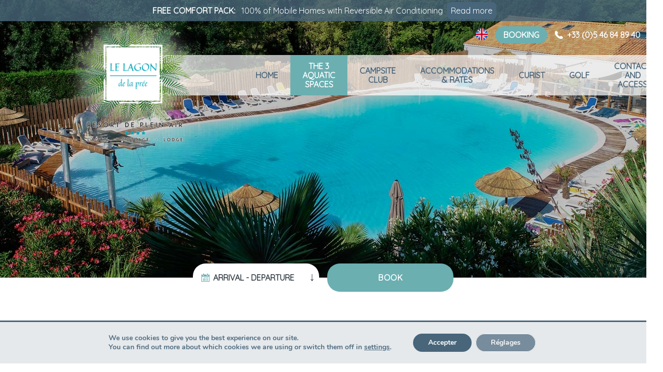

--- FILE ---
content_type: text/html; charset=UTF-8
request_url: https://www.lagondelapree.com/en/campsite-lagoon-saint-laurent-de-la-pree/
body_size: 20685
content:
<!DOCTYPE html>

<html lang="en-US" prefix="og: https://ogp.me/ns#">

	<head>
		<meta charset="UTF-8">     
		<meta name="viewport" content="width=device-width, initial-scale=1.0">
		<meta name="theme-color" content="#6bafb1">
		<meta name="google-site-verification" content="-SMJVBuxMp4eGMLFZloDHfzS4WAMaRRNAqlFdFZNe6U" />
		
<!-- Search Engine Optimization by Rank Math - https://rankmath.com/ -->
<title>Heated natural lagoon campsite Fouras | Natural lagoon Charente-Maritime</title>
<link crossorigin data-rocket-preconnect href="https://fonts.googleapis.com" rel="preconnect">
<link crossorigin data-rocket-preconnect href="https://www.tripadvisor.fr" rel="preconnect">
<link crossorigin data-rocket-preconnect href="https://matomo.studio-va.fr" rel="preconnect">
<link crossorigin data-rocket-preconnect href="https://static.tacdn.com" rel="preconnect">
<link crossorigin data-rocket-preconnect href="https://www.jscache.com" rel="preconnect">
<link data-rocket-preload as="style" href="https://fonts.googleapis.com/css?family=Quicksand&#038;display=swap" rel="preload">
<link crossorigin data-rocket-preload as="font" href="https://fonts.gstatic.com/s/quicksand/v37/6xK-dSZaM9iE8KbpRA_LJ3z8mH9BOJvgkP8o58a-wg.woff2" rel="preload">
<link crossorigin data-rocket-preload as="font" href="https://www.lagondelapree.com/wp-content/themes/merlin/inc/fonts/icones/ux/ux.woff" rel="preload">
<link href="https://fonts.googleapis.com/css?family=Quicksand&#038;display=swap" media="print" onload="this.media=&#039;all&#039;" rel="stylesheet">
<noscript><link rel="stylesheet" href="https://fonts.googleapis.com/css?family=Quicksand&#038;display=swap"></noscript>
<style id="rocket-critical-css">.slick-slider{position:relative;display:block;box-sizing:border-box;-webkit-touch-callout:none;-ms-touch-action:pan-y;touch-action:pan-y}.slick-list{position:relative;display:block;overflow:hidden;margin:0;padding:0}.slick-slider .slick-track,.slick-slider .slick-list{-webkit-transform:translate3d(0,0,0);-moz-transform:translate3d(0,0,0);-ms-transform:translate3d(0,0,0);-o-transform:translate3d(0,0,0);transform:translate3d(0,0,0)}.slick-track{position:relative;top:0;left:0;display:block;margin-left:auto;margin-right:auto}.slick-track:before,.slick-track:after{display:table;content:''}.slick-track:after{clear:both}.slick-slide{display:none;float:left;height:100%;min-height:1px}.slick-initialized .slick-slide{display:block}@font-face{font-family:Nunito;src:url(https://www.lagondelapree.com/wp-content/plugins/gdpr-cookie-compliance/dist/fonts/nunito-v8-latin-regular.eot);src:url(https://www.lagondelapree.com/wp-content/plugins/gdpr-cookie-compliance/dist/fonts/nunito-v8-latin-regular.eot?#iefix) format("embedded-opentype"),url(https://www.lagondelapree.com/wp-content/plugins/gdpr-cookie-compliance/dist/fonts/nunito-v8-latin-regular.woff2) format("woff2"),url(https://www.lagondelapree.com/wp-content/plugins/gdpr-cookie-compliance/dist/fonts/nunito-v8-latin-regular.woff) format("woff"),url(https://www.lagondelapree.com/wp-content/plugins/gdpr-cookie-compliance/dist/fonts/nunito-v8-latin-regular.ttf) format("truetype"),url(https://www.lagondelapree.com/wp-content/plugins/gdpr-cookie-compliance/dist/fonts/nunito-v8-latin-regular.svg#svgFontName) format("svg");font-style:normal;font-weight:400;font-display:swap}@font-face{font-family:Nunito;src:url(https://www.lagondelapree.com/wp-content/plugins/gdpr-cookie-compliance/dist/fonts/nunito-v8-latin-700.eot);src:url(https://www.lagondelapree.com/wp-content/plugins/gdpr-cookie-compliance/dist/fonts/nunito-v8-latin-700.eot?#iefix) format("embedded-opentype"),url(https://www.lagondelapree.com/wp-content/plugins/gdpr-cookie-compliance/dist/fonts/nunito-v8-latin-700.woff2) format("woff2"),url(https://www.lagondelapree.com/wp-content/plugins/gdpr-cookie-compliance/dist/fonts/nunito-v8-latin-700.woff) format("woff"),url(https://www.lagondelapree.com/wp-content/plugins/gdpr-cookie-compliance/dist/fonts/nunito-v8-latin-700.ttf) format("truetype"),url(https://www.lagondelapree.com/wp-content/plugins/gdpr-cookie-compliance/dist/fonts/nunito-v8-latin-700.svg#svgFontName) format("svg");font-style:normal;font-weight:700;font-display:swap}.gdpr_lightbox-hide{display:none}#moove_gdpr_cookie_info_bar .moove-gdpr-cookie-notice button.change-settings-button{padding:0;display:inline-block;border:none;box-shadow:none;background-color:transparent;color:inherit;text-decoration:underline;font-size:inherit;text-transform:inherit;font-weight:inherit;letter-spacing:inherit;line-height:inherit}#moove_gdpr_cookie_info_bar .gdpr-fbo-0{-ms-flex-order:1;order:1}#moove_gdpr_cookie_info_bar .gdpr-fbo-2{-ms-flex-order:3;order:3}.gdpr-sr-only{position:absolute;width:1px;height:1px;padding:0;margin:-1px;overflow:hidden;clip:rect(0,0,0,0);white-space:nowrap;border:0}#moove_gdpr_cookie_info_bar{content-visibility:auto}#moove_gdpr_cookie_info_bar .moove-gdpr-button-holder{display:-ms-flexbox;display:flex;-ms-flex-align:center;align-items:center}#moove_gdpr_cookie_modal .cookie-switch .cookie-slider{overflow:visible;box-shadow:1px 1px transparent}#moove_gdpr_cookie_modal{margin:0 auto;margin-top:0;min-height:60vh;font-family:Nunito,sans-serif;content-visibility:hidden}#moove_gdpr_cookie_modal span.tab-title{display:block}#moove_gdpr_cookie_modal button{letter-spacing:0;outline:none}#moove_gdpr_cookie_modal *{-webkit-font-smoothing:antialiased;-moz-osx-font-smoothing:grayscale;font-family:inherit}#moove_gdpr_cookie_modal .cookie-switch{position:relative;display:inline-block;width:50px;height:30px;padding:0}#moove_gdpr_cookie_modal .cookie-switch input{display:none}#moove_gdpr_cookie_modal .cookie-switch .cookie-slider{position:absolute;top:0;left:0;right:0;bottom:0;background-color:red;margin:0;padding:0}#moove_gdpr_cookie_modal .cookie-switch .cookie-slider:before{position:absolute;content:"";height:26px;width:26px;left:1px;bottom:1px;border:1px solid #f2f2f2;border-radius:50%;background-color:#fff;box-shadow:0 5px 15px 0 rgba(0,0,0,.25);display:block;box-sizing:content-box}#moove_gdpr_cookie_modal .cookie-switch .cookie-slider:after{content:attr(data-text-disabled);position:absolute;top:0;left:60px;font-weight:700;font-size:16px;line-height:30px;color:red;display:block;white-space:nowrap}#moove_gdpr_cookie_modal .cookie-switch .cookie-slider.cookie-round{border-radius:34px}#moove_gdpr_cookie_modal .cookie-switch .cookie-slider.cookie-round:before{border-radius:50%}#moove_gdpr_cookie_modal .cookie-switch .cookie-slider.gdpr-sr:after{display:none}#moove_gdpr_cookie_modal .cookie-switch .gdpr-sr-enable{display:none;color:#2e9935}#moove_gdpr_cookie_modal .cookie-switch .gdpr-sr-disable{display:block;color:red}#moove_gdpr_cookie_modal .cookie-switch .gdpr-sr-label{position:absolute;top:0;left:60px;font-weight:700;font-size:16px;line-height:30px;color:red;display:block;white-space:nowrap}#moove_gdpr_cookie_modal .cookie-switch input:checked+.cookie-slider{background-color:#2e9935}#moove_gdpr_cookie_modal .cookie-switch input:checked+.cookie-slider:after{content:attr(data-text-enable);color:#2e9935;white-space:nowrap}#moove_gdpr_cookie_modal .cookie-switch input:checked+.cookie-slider .gdpr-sr-enable{display:block}#moove_gdpr_cookie_modal .cookie-switch input:checked+.cookie-slider .gdpr-sr-disable{display:none}#moove_gdpr_cookie_modal .cookie-switch input:checked+.cookie-slider:before{transform:translateX(20px)}#moove_gdpr_cookie_modal a,#moove_gdpr_cookie_modal button{outline:none;box-shadow:none;text-shadow:none}#moove_gdpr_cookie_modal .moove-gdpr-modal-content{color:#000;background-color:#fff;width:900px;width:80vw;max-width:1170px;min-height:600px;border-radius:10px;position:relative;margin:0 auto}#moove_gdpr_cookie_modal .moove-gdpr-modal-content .gdpr-cc-form-fieldset{background-color:transparent}#moove_gdpr_cookie_modal .moove-gdpr-modal-content.logo-position-left .moove-gdpr-company-logo-holder{text-align:left}#moove_gdpr_cookie_modal .moove-gdpr-modal-content.moove_gdpr_modal_theme_v1 .main-modal-content{display:-ms-flexbox;display:flex;-ms-flex-flow:column;flex-flow:column;height:100%}#moove_gdpr_cookie_modal .moove-gdpr-modal-content.moove_gdpr_modal_theme_v1 .moove-gdpr-modal-footer-content .moove-gdpr-button-holder button.mgbutton{margin:2px}#moove_gdpr_cookie_modal .moove-gdpr-modal-content .moove-gdpr-modal-close{position:absolute;text-decoration:none;top:-30px;right:-30px;display:block;width:60px;height:60px;line-height:60px;text-align:center;border-radius:50%;background:transparent;padding:0;z-index:99;margin:0;outline:none;box-shadow:none;border:none}#moove_gdpr_cookie_modal .moove-gdpr-modal-content .moove-gdpr-modal-close span.gdpr-icon{display:block;width:60px;height:60px;line-height:60px;font-size:48px;background-color:#0c4da2;border:1px solid #0c4da2;color:#fff;border-radius:50%}#moove_gdpr_cookie_modal .moove-gdpr-modal-content .moove-gdpr-company-logo-holder{padding:0;margin-bottom:25px}#moove_gdpr_cookie_modal .moove-gdpr-modal-content .moove-gdpr-company-logo-holder img{max-height:75px;max-width:70%;width:auto;display:inline-block}#moove_gdpr_cookie_modal .moove-gdpr-modal-content .moove-gdpr-tab-main span.tab-title{font-weight:700;font-size:28px;line-height:1.2;margin:0;padding:0;color:#000;margin-bottom:25px}#moove_gdpr_cookie_modal .moove-gdpr-modal-content .moove-gdpr-tab-main .moove-gdpr-tab-main-content{display:-ms-flexbox;display:flex;-ms-flex-flow:column;flex-flow:column;max-height:calc(100% - 155px);overflow-y:auto;padding-right:20px;padding-bottom:15px}#moove_gdpr_cookie_modal .moove-gdpr-modal-content .moove-gdpr-tab-main .moove-gdpr-tab-main-content a,#moove_gdpr_cookie_modal .moove-gdpr-modal-content .moove-gdpr-tab-main .moove-gdpr-tab-main-content p{font-weight:400;font-size:16px;line-height:1.4;margin-bottom:18px;margin-top:0;padding:0;color:#000}#moove_gdpr_cookie_modal .moove-gdpr-modal-content .moove-gdpr-tab-main .moove-gdpr-tab-main-content a{color:#000;text-decoration:underline}#moove_gdpr_cookie_modal .moove-gdpr-modal-content .moove-gdpr-tab-main .moove-gdpr-status-bar{padding:5px;margin-right:10px;margin-bottom:15px}#moove_gdpr_cookie_modal .moove-gdpr-modal-content .moove-gdpr-tab-main .moove-gdpr-status-bar.gdpr-checkbox-disabled{opacity:.6}#moove_gdpr_cookie_modal .moove-gdpr-modal-content .moove-gdpr-tab-main .moove-gdpr-status-bar.gdpr-checkbox-disabled .cookie-switch input:checked+.cookie-slider{background-color:#474747}#moove_gdpr_cookie_modal .moove-gdpr-modal-content .moove-gdpr-tab-main .moove-gdpr-status-bar.gdpr-checkbox-disabled .cookie-switch input:checked+.cookie-slider:after{color:#474747}#moove_gdpr_cookie_modal .moove-gdpr-modal-content .moove-gdpr-tab-main .moove-gdpr-status-bar .gdpr-cc-form-wrap,#moove_gdpr_cookie_modal .moove-gdpr-modal-content .moove-gdpr-tab-main .moove-gdpr-status-bar .gdpr-cc-form-wrap .gdpr-cc-form-fieldset{border:none;padding:0;margin:0;box-shadow:none}#moove_gdpr_cookie_modal .moove-gdpr-modal-content .moove-gdpr-modal-footer-content{display:-ms-flexbox;display:flex;-ms-flex-align:center;align-items:center;height:130px;position:absolute;left:0;bottom:0;width:100%;background-color:#f1f1f1;z-index:15;border-radius:5px}#moove_gdpr_cookie_modal .moove-gdpr-modal-content .moove-gdpr-modal-footer-content:before{content:"";position:absolute;bottom:130px;left:60px;right:60px;height:1px;display:block;background-color:#c9c8c8}#moove_gdpr_cookie_modal .moove-gdpr-modal-content .moove-gdpr-modal-footer-content .moove-gdpr-button-holder{width:calc(100% + 16px);display:-ms-flexbox;display:flex;padding:0 60px;-ms-flex-pack:justify;justify-content:space-between;margin:0 -2px;-ms-flex-wrap:wrap;flex-wrap:wrap}#moove_gdpr_cookie_modal .moove-gdpr-modal-content .moove-gdpr-modal-footer-content .moove-gdpr-button-holder button.mgbutton{margin:8px;text-decoration:none;border-radius:150px;color:#fff;padding:15px 10px;border:1px solid transparent;min-width:160px;text-align:center;text-transform:none;letter-spacing:0;font-weight:700;font-size:14px;line-height:20px}#moove_gdpr_cookie_modal .moove-gdpr-modal-content .moove-gdpr-modal-footer-content .moove-gdpr-button-holder button.mgbutton.moove-gdpr-modal-save-settings{color:#fff;display:none}#moove_gdpr_cookie_modal .moove-gdpr-modal-content .moove-gdpr-modal-left-content{width:40%;display:inline-block;float:left;padding:40px 60px;position:absolute;height:100%;top:0;box-shadow:0 0 30px 0 rgba(35,35,35,.1);background:#fff;z-index:10;left:0;border-top-left-radius:5px;border-bottom-left-radius:5px}#moove_gdpr_cookie_modal .moove-gdpr-modal-content .moove-gdpr-modal-left-content .moove-gdpr-branding-cnt{position:absolute;bottom:0;padding-bottom:30px;left:60px;right:60px}#moove_gdpr_cookie_modal .moove-gdpr-modal-content .moove-gdpr-modal-left-content #moove-gdpr-menu{padding:0;list-style:none;margin:0;z-index:12}#moove_gdpr_cookie_modal .moove-gdpr-modal-content .moove-gdpr-modal-left-content #moove-gdpr-menu li{margin:0;padding:0;list-style:none;margin-bottom:7px}#moove_gdpr_cookie_modal .moove-gdpr-modal-content .moove-gdpr-modal-left-content #moove-gdpr-menu li.menu-item-selected button{background-color:#fff;border-color:#f1f1f1;color:#000}#moove_gdpr_cookie_modal .moove-gdpr-modal-content .moove-gdpr-modal-left-content #moove-gdpr-menu li button{display:-ms-flexbox;display:flex;-ms-flex-align:center;align-items:center;font-weight:800;font-size:14px;text-decoration:none;text-transform:uppercase;background-color:#f1f1f1;border:1px solid #f1f1f1;line-height:1.1;padding:13px 20px;color:#0c4da2;width:100%;border-radius:5px;text-align:left;white-space:normal}#moove_gdpr_cookie_modal .moove-gdpr-modal-content .moove-gdpr-modal-left-content #moove-gdpr-menu li button span.gdpr-nav-tab-title{display:-ms-inline-flexbox;display:inline-flex;-ms-flex-align:center;align-items:center;width:calc(100% - 40px)}#moove_gdpr_cookie_modal .moove-gdpr-modal-content .moove-gdpr-modal-right-content{width:60%;display:inline-block;float:right;padding:40px 60px;position:absolute;top:0;height:auto;right:0;background-color:#f1f1f1;border-top-right-radius:5px;border-bottom-right-radius:5px}#moove_gdpr_cookie_modal .moove-gdpr-modal-content .moove-gdpr-tab-main .moove-gdpr-status-bar:after,.moove-clearfix:after{content:"";display:table;clear:both}#moove_gdpr_cookie_info_bar{position:fixed;bottom:0;left:0;width:100%;min-height:60px;max-height:400px;color:#fff;z-index:9900;background-color:#202020;border-top:1px solid #fff;font-family:Nunito,sans-serif}#moove_gdpr_cookie_info_bar *{font-family:inherit;-webkit-font-smoothing:antialiased;-moz-osx-font-smoothing:grayscale}#moove_gdpr_cookie_info_bar.moove-gdpr-info-bar-hidden{bottom:-400px}#moove_gdpr_cookie_info_bar.moove-gdpr-align-center{text-align:center}#moove_gdpr_cookie_info_bar.moove-gdpr-dark-scheme{background-color:#202020;border-top:1px solid #fff}#moove_gdpr_cookie_info_bar.moove-gdpr-dark-scheme .moove-gdpr-info-bar-container .moove-gdpr-info-bar-content p,#moove_gdpr_cookie_info_bar.moove-gdpr-dark-scheme p{color:#fff}#moove_gdpr_cookie_info_bar.moove-gdpr-dark-scheme .moove-gdpr-info-bar-container .moove-gdpr-info-bar-content button{text-decoration:underline;outline:none}#moove_gdpr_cookie_info_bar:not(.gdpr-full-screen-infobar) .moove-gdpr-info-bar-container .moove-gdpr-info-bar-content button.mgbutton.moove-gdpr-infobar-settings-btn{background-color:transparent;box-shadow:inset 0 0 0 1px currentColor;opacity:.7;color:#202020}#moove_gdpr_cookie_info_bar:not(.gdpr-full-screen-infobar).moove-gdpr-dark-scheme .moove-gdpr-info-bar-container .moove-gdpr-info-bar-content button.mgbutton.moove-gdpr-infobar-settings-btn{background-color:transparent;box-shadow:inset 0 0 0 1px currentColor;opacity:.7;color:#fff}#moove_gdpr_cookie_info_bar .moove-gdpr-info-bar-container{padding:10px 40px;position:static;display:inline-block}#moove_gdpr_cookie_info_bar .moove-gdpr-info-bar-container .moove-gdpr-info-bar-content{padding-left:30px;padding-right:30px;text-align:left;display:-ms-flexbox;display:flex;-ms-flex-align:center;align-items:center;width:100%}#moove_gdpr_cookie_info_bar .moove-gdpr-info-bar-container .moove-gdpr-info-bar-content p{margin:0;font-size:14px;line-height:18px;font-weight:700;padding-bottom:0;color:#fff}#moove_gdpr_cookie_info_bar .moove-gdpr-info-bar-container .moove-gdpr-info-bar-content button.mgbutton{font-size:14px;line-height:20px;color:#fff;font-weight:700;text-decoration:none;border-radius:150px;padding:8px 30px;border:none;display:inline-block;margin:3px 4px;white-space:nowrap;text-transform:none;letter-spacing:0}#moove_gdpr_cookie_info_bar .moove-gdpr-info-bar-container .moove-gdpr-info-bar-content button.mgbutton.change-settings-button{background-color:#424449;color:#fff;border-color:transparent}#moove_gdpr_cookie_info_bar .moove-gdpr-info-bar-container .moove-gdpr-info-bar-content .moove-gdpr-button-holder{padding-left:15px;padding-left:3vw}#moove_gdpr_cookie_info_bar *{box-sizing:border-box}@media (max-width:767px){.gdpr-icon.moovegdpr-arrow-close:after,.gdpr-icon.moovegdpr-arrow-close:before{height:14px;top:calc(50% - 7px)}#moove_gdpr_cookie_info_bar .moove-gdpr-button-holder{-ms-flex-wrap:wrap;flex-wrap:wrap}#moove_gdpr_cookie_modal .moove-gdpr-modal-content{width:calc(100vw - 50px)}#moove_gdpr_cookie_modal .cookie-switch{width:40px;height:24px}#moove_gdpr_cookie_modal .cookie-switch .cookie-slider:before{height:20px;width:20px}#moove_gdpr_cookie_modal .cookie-switch input:checked+.cookie-slider:before{transform:translateX(16px)}#moove_gdpr_cookie_modal .moove-gdpr-modal-content.moove_gdpr_modal_theme_v1 .moove-gdpr-tab-main .moove-gdpr-tab-main-content{max-height:auto}#moove_gdpr_cookie_modal .moove-gdpr-modal-content{max-height:500px;max-height:90vh;min-height:auto}#moove_gdpr_cookie_modal .moove-gdpr-modal-content .cookie-switch .cookie-slider:after,#moove_gdpr_cookie_modal .moove-gdpr-modal-content .cookie-switch .gdpr-sr-label{font-weight:800;font-size:12px;line-height:30px;min-width:130px}#moove_gdpr_cookie_modal .moove-gdpr-modal-content .cookie-switch .gdpr-sr-label{line-height:1.8}#moove_gdpr_cookie_modal .moove-gdpr-modal-content .moove-gdpr-modal-close{position:absolute;top:-15px;right:-15px;display:block;width:30px;height:30px;line-height:30px;text-decoration:none}#moove_gdpr_cookie_modal .moove-gdpr-modal-content .moove-gdpr-modal-close span.gdpr-icon{width:30px;height:30px;line-height:30px;font-size:30px}#moove_gdpr_cookie_modal .moove-gdpr-modal-content .moove-gdpr-company-logo-holder{margin-bottom:15px}#moove_gdpr_cookie_modal .moove-gdpr-modal-content .moove-gdpr-modal-left-content{padding:10px;padding-top:30px;position:relative;top:0;left:0;text-align:center;min-height:140px;border-radius:0;border-top-left-radius:5px;border-top-right-radius:5px}#moove_gdpr_cookie_modal .moove-gdpr-modal-content .moove-gdpr-modal-left-content #moove-gdpr-menu{display:-ms-flexbox;display:flex;margin:0 -3px;-ms-flex-wrap:wrap;flex-wrap:wrap}#moove_gdpr_cookie_modal .moove-gdpr-modal-content .moove-gdpr-modal-left-content #moove-gdpr-menu li{list-style:none;margin-bottom:20px;display:-ms-inline-flexbox;display:inline-flex;margin:3px;-ms-flex:1;flex:1}#moove_gdpr_cookie_modal .moove-gdpr-modal-content .moove-gdpr-modal-left-content #moove-gdpr-menu li button{padding:5px}#moove_gdpr_cookie_modal .moove-gdpr-modal-content .moove-gdpr-modal-left-content #moove-gdpr-menu li button span.gdpr-nav-tab-title{font-size:8px;line-height:1.2}#moove_gdpr_cookie_modal .moove-gdpr-modal-content .moove-gdpr-modal-left-content .moove-gdpr-branding-cnt{top:3px;right:3px;left:auto;padding:0;bottom:auto;transform:scale(.8)}#moove_gdpr_cookie_modal .moove-gdpr-modal-content .moove-gdpr-modal-right-content{width:100%;position:relative;padding:15px 10px;border-radius:0;border-bottom-left-radius:5px;border-bottom-right-radius:5px}#moove_gdpr_cookie_modal .moove-gdpr-modal-content .moove-gdpr-tab-main span.tab-title{font-weight:700;font-size:16px}#moove_gdpr_cookie_modal .moove-gdpr-modal-content .moove-gdpr-tab-main .moove-gdpr-status-bar{padding:0}#moove_gdpr_cookie_modal .moove-gdpr-modal-content .moove-gdpr-tab-main .moove-gdpr-tab-main-content{padding:0;position:relative;overflow:auto;max-height:calc(100% - 110px)}#moove_gdpr_cookie_modal .moove-gdpr-modal-content .moove-gdpr-tab-main .moove-gdpr-tab-main-content a,#moove_gdpr_cookie_modal .moove-gdpr-modal-content .moove-gdpr-tab-main .moove-gdpr-tab-main-content p{font-weight:400;font-size:14px;line-height:1.3}#moove_gdpr_cookie_modal .moove-gdpr-modal-content.moove_gdpr_modal_theme_v1 .moove-gdpr-tab-main{margin-bottom:55px}#moove_gdpr_cookie_modal .moove-gdpr-modal-content.moove_gdpr_modal_theme_v1 .moove-gdpr-tab-main .moove-gdpr-tab-main-content{height:100%;max-height:calc(90vh - 320px)}#moove_gdpr_cookie_modal .moove-gdpr-modal-content .moove-gdpr-modal-footer-content{height:70px}#moove_gdpr_cookie_modal .moove-gdpr-modal-content .moove-gdpr-modal-footer-content:before{left:10px;right:10px;bottom:70px}#moove_gdpr_cookie_modal .moove-gdpr-modal-content .moove-gdpr-modal-footer-content .moove-gdpr-button-holder{padding:0 10px}#moove_gdpr_cookie_modal .moove-gdpr-modal-content .moove-gdpr-modal-footer-content .moove-gdpr-button-holder button.mgbutton{margin:0;background-color:#fff;text-decoration:none;border-radius:150px;font-weight:700;font-size:12px;line-height:18px;padding:5px;border:1px solid #fff;color:#fff;min-width:110px;text-align:center;text-transform:none}#moove_gdpr_cookie_modal .moove-gdpr-modal-content .moove-gdpr-modal-left-content{width:100%}#moove_gdpr_cookie_modal .moove-gdpr-modal-content .moove-gdpr-company-logo-holder img{max-height:40px}#moove_gdpr_cookie_modal .moove-gdpr-modal-content .moove-gdpr-company-logo-holder{text-align:center}#moove_gdpr_cookie_info_bar .moove-gdpr-info-bar-container{padding:15px}#moove_gdpr_cookie_info_bar .moove-gdpr-info-bar-container .moove-gdpr-info-bar-content{padding-left:0;padding-right:0;display:block;min-height:auto}#moove_gdpr_cookie_info_bar .moove-gdpr-info-bar-container .moove-gdpr-info-bar-content .moove-gdpr-cookie-notice{padding-left:4px;margin-bottom:10px}#moove_gdpr_cookie_info_bar .moove-gdpr-info-bar-container .moove-gdpr-info-bar-content .moove-gdpr-button-holder{padding-left:0}#moove_gdpr_cookie_info_bar .moove-gdpr-info-bar-container .moove-gdpr-info-bar-content button.mgbutton{font-size:12px;font-weight:700;padding:5px 20px}}@media screen and (max-width:767px) and (orientation:landscape){#moove_gdpr_cookie_modal .moove-gdpr-modal-content.moove_gdpr_modal_theme_v1 .moove-gdpr-modal-right-content .main-modal-content .moove-gdpr-tab-content{margin-bottom:35px;max-height:55vh;overflow:auto}#moove_gdpr_cookie_modal .moove-gdpr-modal-content .moove-gdpr-company-logo-holder{text-align:left;margin:0;display:inline-block;float:left;width:40%}#moove_gdpr_cookie_modal .moove-gdpr-modal-content .moove-gdpr-modal-left-content #moove-gdpr-menu{max-width:60%;float:right}#moove_gdpr_cookie_modal .moove-gdpr-modal-content .moove-gdpr-modal-left-content{padding-top:30px;min-height:75px}#moove_gdpr_cookie_modal .moove-gdpr-modal-content .moove-gdpr-tab-main span.tab-title{margin-bottom:10px}#moove_gdpr_cookie_modal .moove-gdpr-modal-content .moove-gdpr-modal-footer-content{height:45px}#moove_gdpr_cookie_modal .moove-gdpr-modal-content .moove-gdpr-modal-footer-content:before{bottom:45px}#moove_gdpr_cookie_modal .moove-gdpr-modal-content .moove-gdpr-tab-main .moove-gdpr-tab-main-content{display:-ms-flexbox;display:flex;-ms-flex-flow:column;flex-flow:column;max-height:350px;max-height:calc(100% - 70px)}#moove_gdpr_cookie_modal{background:transparent;border-radius:5px}#moove_gdpr_cookie_modal .moove-gdpr-modal-content .moove-gdpr-modal-right-content{min-height:55vh}#moove_gdpr_cookie_modal .moove-gdpr-modal-content.moove_gdpr_modal_theme_v1 .moove-gdpr-tab-main .moove-gdpr-tab-main-content{max-height:100%}}@media (min-width:768px){#moove_gdpr_cookie_modal .moove-gdpr-modal-content.moove_gdpr_modal_theme_v1 .moove-gdpr-modal-right-content,#moove_gdpr_cookie_modal .moove-gdpr-modal-content.moove_gdpr_modal_theme_v1 .moove-gdpr-tab-content,#moove_gdpr_cookie_modal .moove-gdpr-modal-content.moove_gdpr_modal_theme_v1 .moove-gdpr-tab-main{height:100%}}@media (min-width:768px) and (max-width:999px){#moove_gdpr_cookie_modal .moove-gdpr-modal-content .moove-gdpr-modal-right-content{padding:30px 20px}#moove_gdpr_cookie_modal .moove-gdpr-modal-content .moove-gdpr-modal-footer-content{height:120px}#moove_gdpr_cookie_modal .moove-gdpr-modal-content .moove-gdpr-modal-footer-content .moove-gdpr-button-holder{padding:0 20px}#moove_gdpr_cookie_modal .moove-gdpr-modal-content .moove-gdpr-modal-footer-content:before{bottom:120px;left:20px;right:20px}#moove_gdpr_cookie_modal .moove-gdpr-modal-content .moove-gdpr-modal-left-content{padding:30px 20px}#moove_gdpr_cookie_modal .moove-gdpr-modal-content{min-height:620px;transform:scale(.75)}#moove_gdpr_cookie_modal .moove-gdpr-modal-content .moove-gdpr-modal-left-content .moove-gdpr-branding-cnt{left:20px;right:20px}#moove_gdpr_cookie_info_bar .moove-gdpr-info-bar-container .moove-gdpr-info-bar-content p{font-size:13px}#moove_gdpr_cookie_modal .moove-gdpr-modal-content .moove-gdpr-modal-left-content #moove-gdpr-menu li button{padding:10px 15px;font-weight:700;font-size:12px}#moove_gdpr_cookie_info_bar .moove-gdpr-info-bar-container .moove-gdpr-info-bar-content{padding-left:20px;padding-right:20px}#moove_gdpr_cookie_modal .moove-gdpr-modal-content .moove-gdpr-tab-main span.tab-title{font-weight:700;font-size:24px}#moove_gdpr_cookie_info_bar .moove-gdpr-info-bar-container{padding:10px 20px}#moove_gdpr_cookie_modal .moove-gdpr-modal-content .moove-gdpr-modal-footer-content .moove-gdpr-button-holder button.mgbutton{min-width:auto;padding:7px 15px;font-size:13px;margin:4px 8px}}@media (min-width:1000px) and (max-width:1300px){#moove_gdpr_cookie_modal .moove-gdpr-modal-content .moove-gdpr-modal-right-content{padding:40px 30px}#moove_gdpr_cookie_modal .moove-gdpr-modal-content .moove-gdpr-modal-footer-content{height:120px}#moove_gdpr_cookie_modal .moove-gdpr-modal-content .moove-gdpr-modal-footer-content .moove-gdpr-button-holder{padding:0 30px}#moove_gdpr_cookie_modal .moove-gdpr-modal-content .moove-gdpr-modal-footer-content:before{bottom:120px;left:30px;right:30px}#moove_gdpr_cookie_modal .moove-gdpr-modal-content .moove-gdpr-modal-left-content .moove-gdpr-branding-cnt{left:30px;right:30px}#moove_gdpr_cookie_modal .moove-gdpr-modal-content .moove-gdpr-modal-left-content{padding:30px}#moove_gdpr_cookie_modal .moove-gdpr-modal-content{min-width:700px}#moove_gdpr_cookie_modal .moove-gdpr-modal-content .moove-gdpr-modal-footer-content .moove-gdpr-button-holder button.mgbutton{min-width:auto;padding:10px 30px;margin-left:8px;margin-right:8px}}@media (min-width:768px) and (max-height:700px){#moove_gdpr_cookie_modal .moove-gdpr-modal-content{min-height:600px;transform:scale(.7)}}@media (-ms-high-contrast:none),screen and (-ms-high-contrast:active){#moove_gdpr_cookie_info_bar .moove-gdpr-info-bar-container .moove-gdpr-info-bar-content{display:block;max-width:100%;text-align:center}#moove_gdpr_cookie_info_bar .moove-gdpr-info-bar-container .moove-gdpr-info-bar-content .moove-gdpr-button-holder{margin-top:10px}#moove_gdpr_cookie_modal .moove-gdpr-modal-content .moove-gdpr-tab-main .moove-gdpr-tab-main-content{display:block;max-width:100%}#moove_gdpr_cookie_modal .moove-gdpr-modal-content .moove-gdpr-modal-left-content #moove-gdpr-menu li button span{display:block}}@media (-ms-high-contrast:active),(-ms-high-contrast:none){#moove_gdpr_cookie_info_bar .moove-gdpr-info-bar-container .moove-gdpr-info-bar-content{display:block;max-width:100%;text-align:center}#moove_gdpr_cookie_info_bar .moove-gdpr-info-bar-container .moove-gdpr-info-bar-content .moove-gdpr-button-holder{margin-top:10px}#moove_gdpr_cookie_modal .moove-gdpr-modal-content .moove-gdpr-tab-main .moove-gdpr-tab-main-content{display:block;max-width:100%}#moove_gdpr_cookie_modal .moove-gdpr-modal-content .moove-gdpr-modal-left-content #moove-gdpr-menu li button span{display:block}}.gdpr-icon.moovegdpr-arrow-close{position:relative}.gdpr-icon.moovegdpr-arrow-close:after,.gdpr-icon.moovegdpr-arrow-close:before{position:absolute;content:" ";height:24px;width:1px;top:calc(50% - 12px);background-color:currentColor}.gdpr-icon.moovegdpr-arrow-close:before{transform:rotate(45deg)}.gdpr-icon.moovegdpr-arrow-close:after{transform:rotate(-45deg)}@media (max-width:767px){.gdpr-icon.moovegdpr-arrow-close:after,.gdpr-icon.moovegdpr-arrow-close:before{height:14px;top:calc(50% - 7px)}#moove_gdpr_cookie_modal .moove-gdpr-modal-content{display:-ms-flexbox;display:flex;-ms-flex-wrap:wrap;flex-wrap:wrap}#moove_gdpr_cookie_modal .moove-gdpr-modal-content.moove_gdpr_modal_theme_v1 .moove-gdpr-tab-main .moove-gdpr-tab-main-content{height:auto}#moove_gdpr_cookie_modal .moove-gdpr-modal-content .moove-gdpr-modal-footer-content{display:-ms-flexbox;display:flex;padding:5px 0;-ms-flex-wrap:wrap;flex-wrap:wrap}#moove_gdpr_cookie_modal .moove-gdpr-modal-content .moove-gdpr-modal-footer-content .moove-gdpr-button-holder{display:-ms-flexbox;display:flex;-ms-flex-align:center;align-items:center;-ms-flex-pack:justify;justify-content:space-between;margin-bottom:10px}#moove_gdpr_cookie_modal .moove-gdpr-modal-content .moove-gdpr-modal-footer-content .moove-gdpr-button-holder button.mgbutton{min-width:auto;padding:5px 15px}#moove_gdpr_cookie_modal .moove-gdpr-modal-content.moove_gdpr_modal_theme_v1 .moove-gdpr-modal-left-content #moove-gdpr-menu{display:none}#moove_gdpr_cookie_modal .moove-gdpr-modal-content .moove-gdpr-modal-left-content{min-height:auto}#moove_gdpr_cookie_modal .moove-gdpr-modal-content.moove_gdpr_modal_theme_v1 .main-modal-content .moove-gdpr-tab-main{display:block!important;min-height:auto;max-height:100%;margin-bottom:0}#moove_gdpr_cookie_modal .moove-gdpr-modal-content.moove_gdpr_modal_theme_v1 .main-modal-content .moove-gdpr-tab-content{margin-bottom:80px;max-height:50vh;overflow:auto}#moove_gdpr_cookie_modal .moove-gdpr-modal-content.moove_gdpr_modal_theme_v1 .main-modal-content #strict-necessary-cookies .tab-title,#moove_gdpr_cookie_modal .moove-gdpr-modal-content.moove_gdpr_modal_theme_v1 .main-modal-content #third_party_cookies .tab-title{padding:10px;background-color:#fff;border:1px solid #fff;display:block;margin:10px 0 0;border-radius:5px;position:relative;padding-left:30px}#moove_gdpr_cookie_modal .moove-gdpr-modal-content.moove_gdpr_modal_theme_v1 .main-modal-content #strict-necessary-cookies .tab-title:before,#moove_gdpr_cookie_modal .moove-gdpr-modal-content.moove_gdpr_modal_theme_v1 .main-modal-content #third_party_cookies .tab-title:before{content:"\203A";position:absolute;left:0;top:0;bottom:2px;font-size:24px;color:currentColor;width:30px;display:-ms-flexbox;display:flex;-ms-flex-align:center;align-items:center;-ms-flex-pack:center;justify-content:center;line-height:1;font-family:Georgia,serif}#moove_gdpr_cookie_modal .moove-gdpr-modal-content.moove_gdpr_modal_theme_v1 .main-modal-content #strict-necessary-cookies .moove-gdpr-tab-main-content,#moove_gdpr_cookie_modal .moove-gdpr-modal-content.moove_gdpr_modal_theme_v1 .main-modal-content #third_party_cookies .moove-gdpr-tab-main-content{display:none;padding:10px;background-color:#fff}}@media (max-width:350px){#moove_gdpr_cookie_modal .moove-gdpr-modal-content .moove-gdpr-modal-footer-content .moove-gdpr-button-holder button.mgbutton{padding:3px 12px}}</style><link rel="preload" data-rocket-preload as="image" href="https://www.lagondelapree.com/wp-content/uploads/2021/09/camping-lagon-saint-laurent-de-la-pree-100x29.jpg" fetchpriority="high">
<meta name="description" content="The 4 star Lagon de la Prée campsite near Fouras, offers a natural lagoon of 450 m² with a fine sandy shore, ideal for children."/>
<meta name="robots" content="follow, index, max-snippet:-1, max-video-preview:-1, max-image-preview:large"/>
<link rel="canonical" href="https://www.lagondelapree.com/en/campsite-lagoon-saint-laurent-de-la-pree/" />
<meta property="og:locale" content="en_US" />
<meta property="og:type" content="article" />
<meta property="og:title" content="Heated natural lagoon campsite Fouras | Natural lagoon Charente-Maritime" />
<meta property="og:description" content="The 4 star Lagon de la Prée campsite near Fouras, offers a natural lagoon of 450 m² with a fine sandy shore, ideal for children." />
<meta property="og:url" content="https://www.lagondelapree.com/en/campsite-lagoon-saint-laurent-de-la-pree/" />
<meta property="og:site_name" content="Camping Le Lagon de la Prée" />
<meta property="article:publisher" content="https://www.facebook.com/lagondelapree/" />
<meta property="og:updated_time" content="2021-11-22T16:04:49+01:00" />
<meta property="og:image" content="https://www.lagondelapree.com/wp-content/uploads/2021/09/camping-lagon-saint-laurent-de-la-pree.jpg" />
<meta property="og:image:secure_url" content="https://www.lagondelapree.com/wp-content/uploads/2021/09/camping-lagon-saint-laurent-de-la-pree.jpg" />
<meta property="og:image:width" content="1902" />
<meta property="og:image:height" content="550" />
<meta property="og:image:alt" content="camping lagon saint laurent de la pree" />
<meta property="og:image:type" content="image/jpeg" />
<meta property="article:published_time" content="2021-09-02T11:43:19+02:00" />
<meta property="article:modified_time" content="2021-11-22T16:04:49+01:00" />
<meta name="twitter:card" content="summary_large_image" />
<meta name="twitter:title" content="Heated natural lagoon campsite Fouras | Natural lagoon Charente-Maritime" />
<meta name="twitter:description" content="The 4 star Lagon de la Prée campsite near Fouras, offers a natural lagoon of 450 m² with a fine sandy shore, ideal for children." />
<meta name="twitter:image" content="https://www.lagondelapree.com/wp-content/uploads/2021/09/camping-lagon-saint-laurent-de-la-pree.jpg" />
<meta name="twitter:label1" content="Time to read" />
<meta name="twitter:data1" content="Less than a minute" />
<script type="application/ld+json" class="rank-math-schema">{"@context":"https://schema.org","@graph":[{"@type":["Campground","Organization"],"@id":"https://www.lagondelapree.com/en/#organization/","name":"Camping Le Lagon de la Pr\u00e9e","url":"https://www.lagondelapree.com","sameAs":["https://www.facebook.com/lagondelapree/","https://bookingpremium.secureholiday.net/fr/13179","https://www.tripadvisor.fr/Hotel_Review-g2139660-d3822999-Reviews-Camping_Le_Lagon_de_la_Pree-Saint_Laurent_de_la_Pree_Charente_Maritime_Nouvelle_Aquit.html","https://www.campings-atlantique.com/les-campings/sejournez-au-camping-en-charente-maritime/camping-le-lagon-de-la-pree-1563895"],"openingHours":["Monday,Tuesday,Wednesday,Thursday,Friday,Saturday,Sunday 09:00-17:00"]},{"@type":"WebSite","@id":"https://www.lagondelapree.com/en/#website/","url":"https://www.lagondelapree.com/en/","name":"Camping Le Lagon de la Pr\u00e9e","alternateName":"Lagon de la Pr\u00e9e","publisher":{"@id":"https://www.lagondelapree.com/en/#organization/"},"inLanguage":"en-US"},{"@type":"ImageObject","@id":"https://www.lagondelapree.com/wp-content/uploads/2021/09/camping-lagon-saint-laurent-de-la-pree.jpg","url":"https://www.lagondelapree.com/wp-content/uploads/2021/09/camping-lagon-saint-laurent-de-la-pree.jpg","width":"1902","height":"550","caption":"camping lagon saint laurent de la pree","inLanguage":"en-US"},{"@type":"BreadcrumbList","@id":"https://www.lagondelapree.com/en/campsite-lagoon-saint-laurent-de-la-pree/#breadcrumb","itemListElement":[{"@type":"ListItem","position":"1","item":{"@id":"https://www.lagondelapree.com","name":"Camping Charente-Maritime"}},{"@type":"ListItem","position":"2","item":{"@id":"https://www.lagondelapree.com/en/campsite-lagoon-saint-laurent-de-la-pree/","name":"Natural lagoon in Charente-Maritime"}}]},{"@type":"WebPage","@id":"https://www.lagondelapree.com/en/campsite-lagoon-saint-laurent-de-la-pree/#webpage","url":"https://www.lagondelapree.com/en/campsite-lagoon-saint-laurent-de-la-pree/","name":"Heated natural lagoon campsite Fouras | Natural lagoon Charente-Maritime","datePublished":"2021-09-02T11:43:19+02:00","dateModified":"2021-11-22T16:04:49+01:00","isPartOf":{"@id":"https://www.lagondelapree.com/en/#website/"},"primaryImageOfPage":{"@id":"https://www.lagondelapree.com/wp-content/uploads/2021/09/camping-lagon-saint-laurent-de-la-pree.jpg"},"inLanguage":"en-US","breadcrumb":{"@id":"https://www.lagondelapree.com/en/campsite-lagoon-saint-laurent-de-la-pree/#breadcrumb"}},{"@type":"Person","@id":"https://www.lagondelapree.com/en/campsite-lagoon-saint-laurent-de-la-pree/#author","name":"@dmin64","image":{"@type":"ImageObject","@id":"https://secure.gravatar.com/avatar/503b39f80470d15a0ca6b6ddbe30d331780e39df5ca1b28cd6c77ea69c00d764?s=96&amp;d=mm&amp;r=g","url":"https://secure.gravatar.com/avatar/503b39f80470d15a0ca6b6ddbe30d331780e39df5ca1b28cd6c77ea69c00d764?s=96&amp;d=mm&amp;r=g","caption":"@dmin64","inLanguage":"en-US"},"worksFor":{"@id":"https://www.lagondelapree.com/en/#organization/"}},{"@type":"BlogPosting","headline":"Heated natural lagoon campsite Fouras | Natural lagoon Charente-Maritime","datePublished":"2021-09-02T11:43:19+02:00","dateModified":"2021-11-22T16:04:49+01:00","author":{"@id":"https://www.lagondelapree.com/en/campsite-lagoon-saint-laurent-de-la-pree/#author","name":"@dmin64"},"publisher":{"@id":"https://www.lagondelapree.com/en/#organization/"},"description":"The 4 star Lagon de la Pr\u00e9e campsite near Fouras, offers a natural lagoon of 450 m\u00b2 with a fine sandy shore, ideal for children.","name":"Heated natural lagoon campsite Fouras | Natural lagoon Charente-Maritime","@id":"https://www.lagondelapree.com/en/campsite-lagoon-saint-laurent-de-la-pree/#richSnippet","isPartOf":{"@id":"https://www.lagondelapree.com/en/campsite-lagoon-saint-laurent-de-la-pree/#webpage"},"image":{"@id":"https://www.lagondelapree.com/wp-content/uploads/2021/09/camping-lagon-saint-laurent-de-la-pree.jpg"},"inLanguage":"en-US","mainEntityOfPage":{"@id":"https://www.lagondelapree.com/en/campsite-lagoon-saint-laurent-de-la-pree/#webpage"}}]}</script>
<!-- /Rank Math WordPress SEO plugin -->

<link rel='dns-prefetch' href='//ajax.googleapis.com' />
<link href='https://fonts.gstatic.com' crossorigin rel='preconnect' />
<link rel="alternate" title="oEmbed (JSON)" type="application/json+oembed" href="https://www.lagondelapree.com/en/wp-json/oembed/1.0/embed?url=https%3A%2F%2Fwww.lagondelapree.com%2Fen%2Fcampsite-lagoon-saint-laurent-de-la-pree%2F" />
<link rel="alternate" title="oEmbed (XML)" type="text/xml+oembed" href="https://www.lagondelapree.com/en/wp-json/oembed/1.0/embed?url=https%3A%2F%2Fwww.lagondelapree.com%2Fen%2Fcampsite-lagoon-saint-laurent-de-la-pree%2F&#038;format=xml" />
<style id='wp-img-auto-sizes-contain-inline-css' type='text/css'>
img:is([sizes=auto i],[sizes^="auto," i]){contain-intrinsic-size:3000px 1500px}
/*# sourceURL=wp-img-auto-sizes-contain-inline-css */
</style>
<style id='wp-emoji-styles-inline-css' type='text/css'>

	img.wp-smiley, img.emoji {
		display: inline !important;
		border: none !important;
		box-shadow: none !important;
		height: 1em !important;
		width: 1em !important;
		margin: 0 0.07em !important;
		vertical-align: -0.1em !important;
		background: none !important;
		padding: 0 !important;
	}
/*# sourceURL=wp-emoji-styles-inline-css */
</style>
<style id='classic-theme-styles-inline-css' type='text/css'>
/*! This file is auto-generated */
.wp-block-button__link{color:#fff;background-color:#32373c;border-radius:9999px;box-shadow:none;text-decoration:none;padding:calc(.667em + 2px) calc(1.333em + 2px);font-size:1.125em}.wp-block-file__button{background:#32373c;color:#fff;text-decoration:none}
/*# sourceURL=/wp-includes/css/classic-themes.min.css */
</style>
<link rel='preload'  href='https://www.lagondelapree.com/wp-content/themes/merlin/inc/fancybox/simpleLightbox.min.css' data-rocket-async="style" as="style" onload="this.onload=null;this.rel='stylesheet'" onerror="this.removeAttribute('data-rocket-async')"  type='text/css' media='all' />
<link data-minify="1" rel='preload'  href='https://www.lagondelapree.com/wp-content/cache/min/1/wp-content/themes/merlin/style.css?ver=1755596814' data-rocket-async="style" as="style" onload="this.onload=null;this.rel='stylesheet'" onerror="this.removeAttribute('data-rocket-async')"  type='text/css' media='all' />
<link data-minify="1" rel='preload'  href='https://www.lagondelapree.com/wp-content/cache/min/1/wp-content/themes/merlin/inc/slick/slick-theme.css?ver=1755596814' data-rocket-async="style" as="style" onload="this.onload=null;this.rel='stylesheet'" onerror="this.removeAttribute('data-rocket-async')"  type='text/css' media='all' />
<link data-minify="1" rel='preload'  href='https://www.lagondelapree.com/wp-content/cache/min/1/wp-content/themes/merlin/inc/slick/slick.css?ver=1755596814' data-rocket-async="style" as="style" onload="this.onload=null;this.rel='stylesheet'" onerror="this.removeAttribute('data-rocket-async')"  type='text/css' media='all' />
<link rel='preload'  href='https://www.lagondelapree.com/wp-content/themes/merlin/inc/animate/animate.min.css' data-rocket-async="style" as="style" onload="this.onload=null;this.rel='stylesheet'" onerror="this.removeAttribute('data-rocket-async')"  type='text/css' media='all' />
<link data-minify="1" rel='preload'  href='https://www.lagondelapree.com/wp-content/cache/min/1/wp-content/plugins/gdpr-cookie-compliance-addon-developer/assets/css/gdpr_cc_addon.css?ver=1755596814' data-rocket-async="style" as="style" onload="this.onload=null;this.rel='stylesheet'" onerror="this.removeAttribute('data-rocket-async')"  type='text/css' media='all' />
<link data-minify="1" rel='preload'  href='https://www.lagondelapree.com/wp-content/cache/min/1/wp-content/plugins/gdpr-cookie-compliance/dist/styles/gdpr-main.css?ver=1755596814' data-rocket-async="style" as="style" onload="this.onload=null;this.rel='stylesheet'" onerror="this.removeAttribute('data-rocket-async')"  type='text/css' media='all' />
<style id='moove_gdpr_frontend-inline-css' type='text/css'>
#moove_gdpr_cookie_modal,#moove_gdpr_cookie_info_bar,.gdpr_cookie_settings_shortcode_content{font-family:&#039;Nunito&#039;,sans-serif}#moove_gdpr_save_popup_settings_button{background-color:#373737;color:#fff}#moove_gdpr_save_popup_settings_button:hover{background-color:#000}#moove_gdpr_cookie_info_bar .moove-gdpr-info-bar-container .moove-gdpr-info-bar-content a.mgbutton,#moove_gdpr_cookie_info_bar .moove-gdpr-info-bar-container .moove-gdpr-info-bar-content button.mgbutton{background-color:#3a444b}#moove_gdpr_cookie_modal .moove-gdpr-modal-content .moove-gdpr-modal-footer-content .moove-gdpr-button-holder a.mgbutton,#moove_gdpr_cookie_modal .moove-gdpr-modal-content .moove-gdpr-modal-footer-content .moove-gdpr-button-holder button.mgbutton,.gdpr_cookie_settings_shortcode_content .gdpr-shr-button.button-green{background-color:#3a444b;border-color:#3a444b}#moove_gdpr_cookie_modal .moove-gdpr-modal-content .moove-gdpr-modal-footer-content .moove-gdpr-button-holder a.mgbutton:hover,#moove_gdpr_cookie_modal .moove-gdpr-modal-content .moove-gdpr-modal-footer-content .moove-gdpr-button-holder button.mgbutton:hover,.gdpr_cookie_settings_shortcode_content .gdpr-shr-button.button-green:hover{background-color:#fff;color:#3a444b}#moove_gdpr_cookie_modal .moove-gdpr-modal-content .moove-gdpr-modal-close i,#moove_gdpr_cookie_modal .moove-gdpr-modal-content .moove-gdpr-modal-close span.gdpr-icon{background-color:#3a444b;border:1px solid #3a444b}#moove_gdpr_cookie_info_bar span.change-settings-button.focus-g,#moove_gdpr_cookie_info_bar span.change-settings-button:focus,#moove_gdpr_cookie_info_bar button.change-settings-button.focus-g,#moove_gdpr_cookie_info_bar button.change-settings-button:focus{-webkit-box-shadow:0 0 1px 3px #3a444b;-moz-box-shadow:0 0 1px 3px #3a444b;box-shadow:0 0 1px 3px #3a444b}#moove_gdpr_cookie_modal .moove-gdpr-modal-content .moove-gdpr-modal-close i:hover,#moove_gdpr_cookie_modal .moove-gdpr-modal-content .moove-gdpr-modal-close span.gdpr-icon:hover,#moove_gdpr_cookie_info_bar span[data-href]>u.change-settings-button{color:#3a444b}#moove_gdpr_cookie_modal .moove-gdpr-modal-content .moove-gdpr-modal-left-content #moove-gdpr-menu li.menu-item-selected a span.gdpr-icon,#moove_gdpr_cookie_modal .moove-gdpr-modal-content .moove-gdpr-modal-left-content #moove-gdpr-menu li.menu-item-selected button span.gdpr-icon{color:inherit}#moove_gdpr_cookie_modal .moove-gdpr-modal-content .moove-gdpr-modal-left-content #moove-gdpr-menu li a span.gdpr-icon,#moove_gdpr_cookie_modal .moove-gdpr-modal-content .moove-gdpr-modal-left-content #moove-gdpr-menu li button span.gdpr-icon{color:inherit}#moove_gdpr_cookie_modal .gdpr-acc-link{line-height:0;font-size:0;color:transparent;position:absolute}#moove_gdpr_cookie_modal .moove-gdpr-modal-content .moove-gdpr-modal-close:hover i,#moove_gdpr_cookie_modal .moove-gdpr-modal-content .moove-gdpr-modal-left-content #moove-gdpr-menu li a,#moove_gdpr_cookie_modal .moove-gdpr-modal-content .moove-gdpr-modal-left-content #moove-gdpr-menu li button,#moove_gdpr_cookie_modal .moove-gdpr-modal-content .moove-gdpr-modal-left-content #moove-gdpr-menu li button i,#moove_gdpr_cookie_modal .moove-gdpr-modal-content .moove-gdpr-modal-left-content #moove-gdpr-menu li a i,#moove_gdpr_cookie_modal .moove-gdpr-modal-content .moove-gdpr-tab-main .moove-gdpr-tab-main-content a:hover,#moove_gdpr_cookie_info_bar.moove-gdpr-dark-scheme .moove-gdpr-info-bar-container .moove-gdpr-info-bar-content a.mgbutton:hover,#moove_gdpr_cookie_info_bar.moove-gdpr-dark-scheme .moove-gdpr-info-bar-container .moove-gdpr-info-bar-content button.mgbutton:hover,#moove_gdpr_cookie_info_bar.moove-gdpr-dark-scheme .moove-gdpr-info-bar-container .moove-gdpr-info-bar-content a:hover,#moove_gdpr_cookie_info_bar.moove-gdpr-dark-scheme .moove-gdpr-info-bar-container .moove-gdpr-info-bar-content button:hover,#moove_gdpr_cookie_info_bar.moove-gdpr-dark-scheme .moove-gdpr-info-bar-container .moove-gdpr-info-bar-content span.change-settings-button:hover,#moove_gdpr_cookie_info_bar.moove-gdpr-dark-scheme .moove-gdpr-info-bar-container .moove-gdpr-info-bar-content button.change-settings-button:hover,#moove_gdpr_cookie_info_bar.moove-gdpr-dark-scheme .moove-gdpr-info-bar-container .moove-gdpr-info-bar-content u.change-settings-button:hover,#moove_gdpr_cookie_info_bar span[data-href]>u.change-settings-button,#moove_gdpr_cookie_info_bar.moove-gdpr-dark-scheme .moove-gdpr-info-bar-container .moove-gdpr-info-bar-content a.mgbutton.focus-g,#moove_gdpr_cookie_info_bar.moove-gdpr-dark-scheme .moove-gdpr-info-bar-container .moove-gdpr-info-bar-content button.mgbutton.focus-g,#moove_gdpr_cookie_info_bar.moove-gdpr-dark-scheme .moove-gdpr-info-bar-container .moove-gdpr-info-bar-content a.focus-g,#moove_gdpr_cookie_info_bar.moove-gdpr-dark-scheme .moove-gdpr-info-bar-container .moove-gdpr-info-bar-content button.focus-g,#moove_gdpr_cookie_info_bar.moove-gdpr-dark-scheme .moove-gdpr-info-bar-container .moove-gdpr-info-bar-content a.mgbutton:focus,#moove_gdpr_cookie_info_bar.moove-gdpr-dark-scheme .moove-gdpr-info-bar-container .moove-gdpr-info-bar-content button.mgbutton:focus,#moove_gdpr_cookie_info_bar.moove-gdpr-dark-scheme .moove-gdpr-info-bar-container .moove-gdpr-info-bar-content a:focus,#moove_gdpr_cookie_info_bar.moove-gdpr-dark-scheme .moove-gdpr-info-bar-container .moove-gdpr-info-bar-content button:focus,#moove_gdpr_cookie_info_bar.moove-gdpr-dark-scheme .moove-gdpr-info-bar-container .moove-gdpr-info-bar-content span.change-settings-button.focus-g,span.change-settings-button:focus,button.change-settings-button.focus-g,button.change-settings-button:focus,#moove_gdpr_cookie_info_bar.moove-gdpr-dark-scheme .moove-gdpr-info-bar-container .moove-gdpr-info-bar-content u.change-settings-button.focus-g,#moove_gdpr_cookie_info_bar.moove-gdpr-dark-scheme .moove-gdpr-info-bar-container .moove-gdpr-info-bar-content u.change-settings-button:focus{color:#3a444b}#moove_gdpr_cookie_modal .moove-gdpr-branding.focus-g span,#moove_gdpr_cookie_modal .moove-gdpr-modal-content .moove-gdpr-tab-main a.focus-g{color:#3a444b}#moove_gdpr_cookie_modal.gdpr_lightbox-hide{display:none}#moove_gdpr_cookie_info_bar.gdpr-full-screen-infobar .moove-gdpr-info-bar-container .moove-gdpr-info-bar-content .moove-gdpr-cookie-notice p a{color:#3a444b!important}
/*# sourceURL=moove_gdpr_frontend-inline-css */
</style>
<style id='rocket-lazyload-inline-css' type='text/css'>
.rll-youtube-player{position:relative;padding-bottom:56.23%;height:0;overflow:hidden;max-width:100%;}.rll-youtube-player:focus-within{outline: 2px solid currentColor;outline-offset: 5px;}.rll-youtube-player iframe{position:absolute;top:0;left:0;width:100%;height:100%;z-index:100;background:0 0}.rll-youtube-player img{bottom:0;display:block;left:0;margin:auto;max-width:100%;width:100%;position:absolute;right:0;top:0;border:none;height:auto;-webkit-transition:.4s all;-moz-transition:.4s all;transition:.4s all}.rll-youtube-player img:hover{-webkit-filter:brightness(75%)}.rll-youtube-player .play{height:100%;width:100%;left:0;top:0;position:absolute;background:url(https://www.lagondelapree.com/wp-content/plugins/wp-rocket/assets/img/youtube.png) no-repeat center;background-color: transparent !important;cursor:pointer;border:none;}
/*# sourceURL=rocket-lazyload-inline-css */
</style>
<link rel="https://api.w.org/" href="https://www.lagondelapree.com/en/wp-json/" /><link rel="alternate" title="JSON" type="application/json" href="https://www.lagondelapree.com/en/wp-json/wp/v2/pages/4731" /><link rel="EditURI" type="application/rsd+xml" title="RSD" href="https://www.lagondelapree.com/xmlrpc.php?rsd" />
<link rel='shortlink' href='https://www.lagondelapree.com/en/?p=4731' />
<meta name="generator" content="WPML ver:4.7.6 stt:1,4;" />
<link rel="icon" href="https://www.lagondelapree.com/wp-content/uploads/2021/07/cropped-favicon-1-32x32.png" sizes="32x32" />
<link rel="icon" href="https://www.lagondelapree.com/wp-content/uploads/2021/07/cropped-favicon-1-192x192.png" sizes="192x192" />
<link rel="apple-touch-icon" href="https://www.lagondelapree.com/wp-content/uploads/2021/07/cropped-favicon-1-180x180.png" />
<meta name="msapplication-TileImage" content="https://www.lagondelapree.com/wp-content/uploads/2021/07/cropped-favicon-1-270x270.png" />
<noscript><style id="rocket-lazyload-nojs-css">.rll-youtube-player, [data-lazy-src]{display:none !important;}</style></noscript><script>
/*! loadCSS rel=preload polyfill. [c]2017 Filament Group, Inc. MIT License */
(function(w){"use strict";if(!w.loadCSS){w.loadCSS=function(){}}
var rp=loadCSS.relpreload={};rp.support=(function(){var ret;try{ret=w.document.createElement("link").relList.supports("preload")}catch(e){ret=!1}
return function(){return ret}})();rp.bindMediaToggle=function(link){var finalMedia=link.media||"all";function enableStylesheet(){link.media=finalMedia}
if(link.addEventListener){link.addEventListener("load",enableStylesheet)}else if(link.attachEvent){link.attachEvent("onload",enableStylesheet)}
setTimeout(function(){link.rel="stylesheet";link.media="only x"});setTimeout(enableStylesheet,3000)};rp.poly=function(){if(rp.support()){return}
var links=w.document.getElementsByTagName("link");for(var i=0;i<links.length;i++){var link=links[i];if(link.rel==="preload"&&link.getAttribute("as")==="style"&&!link.getAttribute("data-loadcss")){link.setAttribute("data-loadcss",!0);rp.bindMediaToggle(link)}}};if(!rp.support()){rp.poly();var run=w.setInterval(rp.poly,500);if(w.addEventListener){w.addEventListener("load",function(){rp.poly();w.clearInterval(run)})}else if(w.attachEvent){w.attachEvent("onload",function(){rp.poly();w.clearInterval(run)})}}
if(typeof exports!=="undefined"){exports.loadCSS=loadCSS}
else{w.loadCSS=loadCSS}}(typeof global!=="undefined"?global:this))
</script>			<style id='global-styles-inline-css' type='text/css'>
:root{--wp--preset--aspect-ratio--square: 1;--wp--preset--aspect-ratio--4-3: 4/3;--wp--preset--aspect-ratio--3-4: 3/4;--wp--preset--aspect-ratio--3-2: 3/2;--wp--preset--aspect-ratio--2-3: 2/3;--wp--preset--aspect-ratio--16-9: 16/9;--wp--preset--aspect-ratio--9-16: 9/16;--wp--preset--color--black: #000000;--wp--preset--color--cyan-bluish-gray: #abb8c3;--wp--preset--color--white: #ffffff;--wp--preset--color--pale-pink: #f78da7;--wp--preset--color--vivid-red: #cf2e2e;--wp--preset--color--luminous-vivid-orange: #ff6900;--wp--preset--color--luminous-vivid-amber: #fcb900;--wp--preset--color--light-green-cyan: #7bdcb5;--wp--preset--color--vivid-green-cyan: #00d084;--wp--preset--color--pale-cyan-blue: #8ed1fc;--wp--preset--color--vivid-cyan-blue: #0693e3;--wp--preset--color--vivid-purple: #9b51e0;--wp--preset--gradient--vivid-cyan-blue-to-vivid-purple: linear-gradient(135deg,rgb(6,147,227) 0%,rgb(155,81,224) 100%);--wp--preset--gradient--light-green-cyan-to-vivid-green-cyan: linear-gradient(135deg,rgb(122,220,180) 0%,rgb(0,208,130) 100%);--wp--preset--gradient--luminous-vivid-amber-to-luminous-vivid-orange: linear-gradient(135deg,rgb(252,185,0) 0%,rgb(255,105,0) 100%);--wp--preset--gradient--luminous-vivid-orange-to-vivid-red: linear-gradient(135deg,rgb(255,105,0) 0%,rgb(207,46,46) 100%);--wp--preset--gradient--very-light-gray-to-cyan-bluish-gray: linear-gradient(135deg,rgb(238,238,238) 0%,rgb(169,184,195) 100%);--wp--preset--gradient--cool-to-warm-spectrum: linear-gradient(135deg,rgb(74,234,220) 0%,rgb(151,120,209) 20%,rgb(207,42,186) 40%,rgb(238,44,130) 60%,rgb(251,105,98) 80%,rgb(254,248,76) 100%);--wp--preset--gradient--blush-light-purple: linear-gradient(135deg,rgb(255,206,236) 0%,rgb(152,150,240) 100%);--wp--preset--gradient--blush-bordeaux: linear-gradient(135deg,rgb(254,205,165) 0%,rgb(254,45,45) 50%,rgb(107,0,62) 100%);--wp--preset--gradient--luminous-dusk: linear-gradient(135deg,rgb(255,203,112) 0%,rgb(199,81,192) 50%,rgb(65,88,208) 100%);--wp--preset--gradient--pale-ocean: linear-gradient(135deg,rgb(255,245,203) 0%,rgb(182,227,212) 50%,rgb(51,167,181) 100%);--wp--preset--gradient--electric-grass: linear-gradient(135deg,rgb(202,248,128) 0%,rgb(113,206,126) 100%);--wp--preset--gradient--midnight: linear-gradient(135deg,rgb(2,3,129) 0%,rgb(40,116,252) 100%);--wp--preset--font-size--small: 13px;--wp--preset--font-size--medium: 20px;--wp--preset--font-size--large: 36px;--wp--preset--font-size--x-large: 42px;--wp--preset--spacing--20: 0.44rem;--wp--preset--spacing--30: 0.67rem;--wp--preset--spacing--40: 1rem;--wp--preset--spacing--50: 1.5rem;--wp--preset--spacing--60: 2.25rem;--wp--preset--spacing--70: 3.38rem;--wp--preset--spacing--80: 5.06rem;--wp--preset--shadow--natural: 6px 6px 9px rgba(0, 0, 0, 0.2);--wp--preset--shadow--deep: 12px 12px 50px rgba(0, 0, 0, 0.4);--wp--preset--shadow--sharp: 6px 6px 0px rgba(0, 0, 0, 0.2);--wp--preset--shadow--outlined: 6px 6px 0px -3px rgb(255, 255, 255), 6px 6px rgb(0, 0, 0);--wp--preset--shadow--crisp: 6px 6px 0px rgb(0, 0, 0);}:where(.is-layout-flex){gap: 0.5em;}:where(.is-layout-grid){gap: 0.5em;}body .is-layout-flex{display: flex;}.is-layout-flex{flex-wrap: wrap;align-items: center;}.is-layout-flex > :is(*, div){margin: 0;}body .is-layout-grid{display: grid;}.is-layout-grid > :is(*, div){margin: 0;}:where(.wp-block-columns.is-layout-flex){gap: 2em;}:where(.wp-block-columns.is-layout-grid){gap: 2em;}:where(.wp-block-post-template.is-layout-flex){gap: 1.25em;}:where(.wp-block-post-template.is-layout-grid){gap: 1.25em;}.has-black-color{color: var(--wp--preset--color--black) !important;}.has-cyan-bluish-gray-color{color: var(--wp--preset--color--cyan-bluish-gray) !important;}.has-white-color{color: var(--wp--preset--color--white) !important;}.has-pale-pink-color{color: var(--wp--preset--color--pale-pink) !important;}.has-vivid-red-color{color: var(--wp--preset--color--vivid-red) !important;}.has-luminous-vivid-orange-color{color: var(--wp--preset--color--luminous-vivid-orange) !important;}.has-luminous-vivid-amber-color{color: var(--wp--preset--color--luminous-vivid-amber) !important;}.has-light-green-cyan-color{color: var(--wp--preset--color--light-green-cyan) !important;}.has-vivid-green-cyan-color{color: var(--wp--preset--color--vivid-green-cyan) !important;}.has-pale-cyan-blue-color{color: var(--wp--preset--color--pale-cyan-blue) !important;}.has-vivid-cyan-blue-color{color: var(--wp--preset--color--vivid-cyan-blue) !important;}.has-vivid-purple-color{color: var(--wp--preset--color--vivid-purple) !important;}.has-black-background-color{background-color: var(--wp--preset--color--black) !important;}.has-cyan-bluish-gray-background-color{background-color: var(--wp--preset--color--cyan-bluish-gray) !important;}.has-white-background-color{background-color: var(--wp--preset--color--white) !important;}.has-pale-pink-background-color{background-color: var(--wp--preset--color--pale-pink) !important;}.has-vivid-red-background-color{background-color: var(--wp--preset--color--vivid-red) !important;}.has-luminous-vivid-orange-background-color{background-color: var(--wp--preset--color--luminous-vivid-orange) !important;}.has-luminous-vivid-amber-background-color{background-color: var(--wp--preset--color--luminous-vivid-amber) !important;}.has-light-green-cyan-background-color{background-color: var(--wp--preset--color--light-green-cyan) !important;}.has-vivid-green-cyan-background-color{background-color: var(--wp--preset--color--vivid-green-cyan) !important;}.has-pale-cyan-blue-background-color{background-color: var(--wp--preset--color--pale-cyan-blue) !important;}.has-vivid-cyan-blue-background-color{background-color: var(--wp--preset--color--vivid-cyan-blue) !important;}.has-vivid-purple-background-color{background-color: var(--wp--preset--color--vivid-purple) !important;}.has-black-border-color{border-color: var(--wp--preset--color--black) !important;}.has-cyan-bluish-gray-border-color{border-color: var(--wp--preset--color--cyan-bluish-gray) !important;}.has-white-border-color{border-color: var(--wp--preset--color--white) !important;}.has-pale-pink-border-color{border-color: var(--wp--preset--color--pale-pink) !important;}.has-vivid-red-border-color{border-color: var(--wp--preset--color--vivid-red) !important;}.has-luminous-vivid-orange-border-color{border-color: var(--wp--preset--color--luminous-vivid-orange) !important;}.has-luminous-vivid-amber-border-color{border-color: var(--wp--preset--color--luminous-vivid-amber) !important;}.has-light-green-cyan-border-color{border-color: var(--wp--preset--color--light-green-cyan) !important;}.has-vivid-green-cyan-border-color{border-color: var(--wp--preset--color--vivid-green-cyan) !important;}.has-pale-cyan-blue-border-color{border-color: var(--wp--preset--color--pale-cyan-blue) !important;}.has-vivid-cyan-blue-border-color{border-color: var(--wp--preset--color--vivid-cyan-blue) !important;}.has-vivid-purple-border-color{border-color: var(--wp--preset--color--vivid-purple) !important;}.has-vivid-cyan-blue-to-vivid-purple-gradient-background{background: var(--wp--preset--gradient--vivid-cyan-blue-to-vivid-purple) !important;}.has-light-green-cyan-to-vivid-green-cyan-gradient-background{background: var(--wp--preset--gradient--light-green-cyan-to-vivid-green-cyan) !important;}.has-luminous-vivid-amber-to-luminous-vivid-orange-gradient-background{background: var(--wp--preset--gradient--luminous-vivid-amber-to-luminous-vivid-orange) !important;}.has-luminous-vivid-orange-to-vivid-red-gradient-background{background: var(--wp--preset--gradient--luminous-vivid-orange-to-vivid-red) !important;}.has-very-light-gray-to-cyan-bluish-gray-gradient-background{background: var(--wp--preset--gradient--very-light-gray-to-cyan-bluish-gray) !important;}.has-cool-to-warm-spectrum-gradient-background{background: var(--wp--preset--gradient--cool-to-warm-spectrum) !important;}.has-blush-light-purple-gradient-background{background: var(--wp--preset--gradient--blush-light-purple) !important;}.has-blush-bordeaux-gradient-background{background: var(--wp--preset--gradient--blush-bordeaux) !important;}.has-luminous-dusk-gradient-background{background: var(--wp--preset--gradient--luminous-dusk) !important;}.has-pale-ocean-gradient-background{background: var(--wp--preset--gradient--pale-ocean) !important;}.has-electric-grass-gradient-background{background: var(--wp--preset--gradient--electric-grass) !important;}.has-midnight-gradient-background{background: var(--wp--preset--gradient--midnight) !important;}.has-small-font-size{font-size: var(--wp--preset--font-size--small) !important;}.has-medium-font-size{font-size: var(--wp--preset--font-size--medium) !important;}.has-large-font-size{font-size: var(--wp--preset--font-size--large) !important;}.has-x-large-font-size{font-size: var(--wp--preset--font-size--x-large) !important;}
/*# sourceURL=global-styles-inline-css */
</style>
<style id="rocket-lazyrender-inline-css">[data-wpr-lazyrender] {content-visibility: auto;}</style><meta name="generator" content="WP Rocket 3.19.2.1" data-wpr-features="wpr_defer_js wpr_minify_js wpr_async_css wpr_lazyload_images wpr_lazyload_iframes wpr_preconnect_external_domains wpr_auto_preload_fonts wpr_automatic_lazy_rendering wpr_oci wpr_minify_css wpr_desktop" /></head>

	<body data-rsssl=1 class="" data-id="4731" data-lang="en" data-style="style-1" data-header="gauche" data-resa="style-2">
		
		<div  id="promotions"><div  class="slider-promo"><div  class="promotion"><div class="promotion_contenu"><div class="promotion_titre">Free comfort pack:</div><div class="titre">100% of Mobile Homes with Reversible Air Conditioning</div><a href="/en/rental-mobil-home-saint-laurent-de-la-pree/" title="Read more" target="_self" class="promotion_lien" ><span>Read more</span></a></div></div></div></div></div>				<header  id="header">

			<div  id="contact-top">

	<div  class="menu-top">
			<div class="wpml-ls-statics-shortcode_actions wpml-ls merlin-switcher">
  
  <ul>
         <li class="wpml-ls-slot-shortcode_actions wpml-ls-item wpml-ls-item-fr wpml-ls-first-item merlin-switcher-item">
                              <a href="https://www.lagondelapree.com/camping-lagon-rochefort/" title="Français">
             <img src="https://www.lagondelapree.com/wp-content/uploads/flags/fr.png" alt="fr" class="merlin-flag skip-lazy">
            </a>
               </li>
         <li class="wpml-ls-slot-shortcode_actions wpml-ls-item wpml-ls-item-en wpml-ls-current-language wpml-ls-last-item merlin-switcher-item">
                      <img src="https://www.lagondelapree.com/wp-content/uploads/flags/en.png" alt="en" class="merlin-flag skip-lazy">
                        </li>
      </ul>
  
</div> 

			
				<!-- <a href="/en/campsite-open-year-all-year-round-saint-laurent-de-la-pree/" class="link-top"></a>
				<a href="/en/campsite-golf-saint-laurent-de-la-pree/" class="link-top"></a>
				<a href="/en/campsite-curists-saint-laurent-de-la-pree/" class="link-top"></a> -->
				<a href="https://bookingpremium.secureholiday.net/en/13179/search/product-list?filterStatus=showPeriod" target="_blank" class="link-top btnresa">booking</a>

				


	</div>

	<a href="tel:+33546848940" title="Téléphoner au camping" class="btn-contact icon-phone" ><span>+33 (0)5 46 84 89 40</span></a></div><div id="nav-wrap"><input id="burger" type="checkbox" /><label for="burger"><span></span><span></span><span></span></label><nav id="nav-container" class="gauche"><a href="https://www.lagondelapree.com/en/" title="Retourner à l'accueil" class="logo"> <img src="https://www.lagondelapree.com/wp-content/uploads/2021/09/camping-lagon-de-la-pree-98x100.png" data-src="https://www.lagondelapree.com/wp-content/uploads/2021/09/camping-lagon-de-la-pree-e1709892635290.png" alt="camping lagon de la pree" /></a><ul id="menu-menu-principal-anglais" class="menu"><li class="menu-item-home"><a href="https://www.lagondelapree.com/en/">Home</a></li>
<li class="current-menu-ancestor menu-item-has-children"><a>The 3 aquatic spaces</a>
<ul class="sub-menu">
	<li class="current-menu-item"><a href="https://www.lagondelapree.com/en/campsite-lagoon-saint-laurent-de-la-pree/" aria-current="page">The Lagoon</a></li>
	<li><a href="https://www.lagondelapree.com/en/campsite-water-park-saint-laurent-de-la-pree/">The heated water park</a></li>
	<li><a href="https://www.lagondelapree.com/en/camping-swimming-pool-heating-saint-laurent-de-la-pree/">The pool</a></li>
</ul>
</li>
<li class="menu-item-has-children"><a>Campsite Club</a>
<ul class="sub-menu">
	<li><a href="https://www.lagondelapree.com/en/campsite-animations-saint-laurent-de-la-pree/">Animations for children and parties</a></li>
	<li><a href="https://www.lagondelapree.com/en/restaurant-saint-laurent-de-la-pree/">Snack</a></li>
	<li><a href="https://www.lagondelapree.com/en/family-campsite-saint-laurent-de-la-pree/">Infrastructures and services</a></li>
	<li><a href="https://www.lagondelapree.com/en/campsite-open-year-all-year-round-saint-laurent-de-la-pree/">Open all year round</a></li>
</ul>
</li>
<li class="menu-item-has-children"><a>Accommodations &#038; rates</a>
<ul class="sub-menu">
	<li><a href="https://www.lagondelapree.com/en/rental-mobil-home-saint-laurent-de-la-pree/">Our Mobile homes</a></li>
	<li><a href="https://www.lagondelapree.com/en/cheap-camping-saint-laurent-de-la-pree/">Rates</a></li>
	<li><a href="https://www.lagondelapree.com/en/sale-mobile-home-saint-laurent-de-la-pre/">Mobile homes for sale</a></li>
</ul>
</li>
<li><a href="https://www.lagondelapree.com/en/campsite-curists-saint-laurent-de-la-pree/">Curist</a></li>
<li><a href="https://www.lagondelapree.com/en/campsite-golf-saint-laurent-de-la-pree/">Golf</a></li>
<li><a href="https://www.lagondelapree.com/en/contact-access/">Contact and access</a></li>
</ul></nav></div>			<!-- Matomo -->
			<script>
			var _paq = window._paq = window._paq || [];
			/* tracker methods like "setCustomDimension" should be called before "trackPageView" */
			_paq.push(["setDoNotTrack", true]);
			_paq.push(["disableCookies"]);
			_paq.push(['trackPageView']);
			_paq.push(['enableLinkTracking']);
			(function() {
				var u="https://matomo.studio-va.fr/";
				_paq.push(['setTrackerUrl', u+'matomo.php']);
				_paq.push(['setSiteId', '3']);
				var d=document, g=d.createElement('script'), s=d.getElementsByTagName('script')[0];
				g.async=true; g.src=u+'matomo.js'; s.parentNode.insertBefore(g,s);
			})();
			</script>
			<!-- End Matomo Code -->

		</header>
				<!-- Matomo -->
		<noscript><p><img src="https://matomo.studio-va.fr/matomo.php?idsite=3&amp;rec=1" style="border:0;" alt="" /></p></noscript>
		<!-- End Matomo Pixel -->
				
		<div  id="banner">
			<img fetchpriority="high" src="https://www.lagondelapree.com/wp-content/uploads/2021/09/camping-lagon-saint-laurent-de-la-pree-100x29.jpg" data-src="https://www.lagondelapree.com/wp-content/uploads/2021/09/camping-lagon-saint-laurent-de-la-pree.jpg" alt="camping lagon saint laurent de la pree" id="banner__img" /><a href="https://bookingpremium.secureholiday.net/en/13179/Search" target="_blank" rel="noopener" id="resa-mobile">Book your vacation</a>
		</div>

		
		
<form id="reservation" class="container" action="https://bookingpremium.secureholiday.net/en/13179/Search" method="GET" target="_blank" data-opening="">
         <div id="reservation__title"><span>Book your stay</span></div>
   
   <div class="reservation__data reservation__data--date">
      <div class="reservation__ux">Arrival - Departure</div>
      <input id="reservation__dates" class="reservation__field" type="text">
      <input id="reservation__begin" type="hidden" name="dateStart" value="" />
      <input id="reservation__end" type="hidden" name="dateEnd" value="" />
   </div>

      
   <div class="reservation__data reservation__data--submit">
      <input type="submit" id="reservation__submit" class="reservation__field" title="Book your stay" value="Book">
   </div>
   
</form>
		
		<main  id="main"><section id="section-60f570b975262"" class="section first-home bg-white" /><div  class="container extralarge"><h1 class="element section-title center m-b-5">Camping with its natural lagoon in Saint-Laurent-de-la-Prée</h1><div  class="colonnes-wrap valign-middle "><div class="element colonne w-40 blob-right"><div class="element images"><div class="image"><img decoding="async" src="https://www.lagondelapree.com/wp-content/uploads/2021/09/camping-espace-aquatique-fouras-88x100.jpg" data-src="https://www.lagondelapree.com/wp-content/uploads/2021/09/camping-espace-aquatique-fouras.jpg" alt="camping petit prix fouras" class="images_image" title="Le Lagon 1"></div></div></div><div class="element colonne w-60"><h2 class="element section-title justify color2">The natural lagoon in Charente-Maritime </h2><div class="element section-title center color2  underlineStyle">The Lagoon Beach</div><div class="element bloc-text justify ">
	<p>It is an <strong class="bold color1">exceptional pool and unique in France</strong> in its design, realized and thought out from A to Z, by the technical team of Philippe and Graziella, the owners. </p>
<p>Enter the exotic and paradisiacal enclosure of the Lagoon Beach</strong> with its 800 m² of space surrounded by teak wood and its XXL pool of 450 m² with crystal clear and natural water, surrounded by a white sand and wood beach with its overflow, its waterfall, its exotic animals, its deckchairs, its giant poufs, its straw huts and its parasols.</p>
<p>The whole family can enjoy the peace and quiet of the natural water.</p>
<p>By the way, it&#8217;s at the Lagoon Beach, where we organize games for young and old including our <strong class="bold color1">famous surf challenge</strong> and <strong class="bold color1">kho lanta</strong>, but also the <strong class="bold color1">summer dances</strong>, with all of our animators. For even more laughs, head to the slide next to our heated pool.  </p>
<p>The Lagoon Beach is open from June 1 to September 30 from 9:30 am to 7:30 pm and you will be seduced by its exotic tranquil and soothing atmosphere.</p>
</div></div></div></div></section>

<section id="section-60f570b97552c"" class="section home-nine bg-white p-t-0 p-b-0" /><div  class="container full"><div  class="accordeon"><div class="slide "><div class="slide_image"><img decoding="async" src="https://www.lagondelapree.com/wp-content/uploads/2021/10/lagon-naturel-fouras-les-bains-100x67.jpg" data-src="https://www.lagondelapree.com/wp-content/uploads/2021/10/lagon-naturel-fouras-les-bains.jpg" alt="lagon naturel fouras les bains" class="" title="Le Lagon 2"></div></div><div class="slide "><div class="slide_image"><img decoding="async" src="https://www.lagondelapree.com/wp-content/uploads/2021/10/camping-aquagym-charente-100x67.jpg" data-src="https://www.lagondelapree.com/wp-content/uploads/2021/10/camping-aquagym-charente.jpg" alt="camping activité enfants en piscine" class="" title="Le Lagon 3"></div></div><div class="slide "><div class="slide_image"><img decoding="async" src="https://www.lagondelapree.com/wp-content/uploads/2021/10/camping-lagon-charente-100x67.jpg" data-src="https://www.lagondelapree.com/wp-content/uploads/2021/10/camping-lagon-charente.jpg" alt="camping lagon charente-maritime" class="" title="Le Lagon 4"></div></div><div class="slide "><div class="slide_image"><img decoding="async" src="https://www.lagondelapree.com/wp-content/uploads/2021/10/lagon-naturel-charente-maritime-100x67.jpg" data-src="https://www.lagondelapree.com/wp-content/uploads/2021/10/lagon-naturel-charente-maritime.jpg" alt="touriste au lagon naturel de charente-maritime" class="" title="Le Lagon 5"></div></div></div></div></section>

<section id="section-60f570b975d32"" class="section first-home-bis bg-white" /><div  class="container extralarge"><div  class="colonnes-wrap valign-middle "><div class="element colonne w-60"><h2 class="element section-title justify color2 underlineStyle">Bar-restaurant in front of the Lagoon Beach in Saint-Laurent-de-la-Prée &#8211; the Blue Bay</h2><div class="element bloc-text justify ">
	<p>Impossible to avoid the <strong class="bold color1">Blue Bay</strong> facing the Lagoon Beach and in direct connection with the <strong class="bold color1">entertainment room</strong> where our festive and dancing evenings with shows take place.</p>
<p>Relaxed, exotic, restful and relaxed atmosphere 100% guaranteed, facing the lagoon to enjoy cocktails, waffles, granita, Italian ice cream or various ice creams and especially good food prepared by William our cht&#8217;i and chef (fried mussels, pizzas, burgers, tacos, rib steaks, beef tartar etc&#8230; ).</p>
</div></div><div class="element colonne w-40 blob-right"><div class="element images"><div class="image"><img decoding="async" src="https://www.lagondelapree.com/wp-content/uploads/2021/10/camping-lagon-fouras-88x100.jpg" data-src="https://www.lagondelapree.com/wp-content/uploads/2021/10/camping-lagon-fouras.jpg" alt="camping lagon naturel fouras" class="images_image reverseImage" title="Le Lagon 6"></div></div></div></div></div></section>

<section id="section-groupe4"" class="section first-home-bis bg-white" /><div data-wpr-lazyrender="1" class="container extralarge"><div  class="colonnes-wrap valign-middle "><div class="element colonne w-40 blob-right"><div class="element images"><div class="image"><img decoding="async" src="https://www.lagondelapree.com/wp-content/uploads/2021/09/camping-lagon-naturel-fouras-1-88x100.jpg" data-src="https://www.lagondelapree.com/wp-content/uploads/2021/09/camping-lagon-naturel-fouras-1.jpg" alt="camping lagon naturel fouras" class="images_image" title="Le Lagon 7"></div></div></div><div class="element colonne w-60"><div class="element bloc-text justify ">
	<p>Our white sandy beaches, sunny or shaded wooden terraces with exotic shade sails, will transport you to give you that feeling of spending a vacation on the islands of Martinique or Guadeloupe.</p>
<p>Nice novelty: we have installed a beautiful <strong class="bold color1">VIP area</strong> with shade sails and beautiful white resin sofas with cushioned seats to enjoy the last rays of the sun in the evening or during the day to continue sunbathing or relax with serenity.    </p>
<p>By the way, every late afternoon in summer with our animators, we organize <strong class="bold color1">game aperitifs</strong> from 6pm with drinks to win and moreover, what a laugh&#8230;</p>
<p>Our <a href="/en/">camping located in Charente-Maritime</a> also has a heated water park and a heated indoor pool, to entertain young and old throughout the stay.</p>
</div></div></div></div></section>

<section id="section-60f58d64146d3"" class="section bg-white p-b-0" /><div  class="container large"><div  class="element section-title center titre-cta color1 styleCenter underlineStyle">Discover our heated indoor pool and our heated water park</div></div></section>

<section id="section-60f570b9760ae"" class="section bg-white p-t-0" /><div  class="container full"><ul class="liste-de-page"><li class="element call-to-action carre call-to-action--style-1 call-to-action--big"><a href="https://www.lagondelapree.com/en/campsite-animations-saint-laurent-de-la-pree/"  class="call-to-action_link" title="Learn more about animations for children and parties"><div class="call-to-action_image"><img decoding="async" src="https://www.lagondelapree.com/wp-content/uploads/2021/09/camping-loisirs-fouras-2-100x29.jpg" data-src="https://www.lagondelapree.com/wp-content/uploads/2021/09/camping-loisirs-fouras-2.jpg" alt="camping loisirs fouras" class="big" title="Le Lagon 8"></div><div class="call-to-action_contenu"><div class="call-to-action_titre">Animations for children and parties</div></div></a></li><li class="element call-to-action carre call-to-action--style-1 call-to-action--big call-to-action--style-1 call-to-action--big"><a href="https://www.lagondelapree.com/en/camping-swimming-pool-heating-saint-laurent-de-la-pree/"  class="call-to-action_link" title="Learn more about heated indoor pool"><div class="call-to-action_image"><img decoding="async" src="https://www.lagondelapree.com/wp-content/uploads/2021/09/camping-piscine-chauffee-charente-maritime-100x70.jpg" data-src="https://www.lagondelapree.com/wp-content/uploads/2021/09/camping-piscine-chauffee-charente-maritime.jpg" alt="camping piscine chauffee charente maritime" class="big" title="Le Lagon 9"></div><div class="call-to-action_contenu"><div class="call-to-action_titre">Heated indoor pool</div></div></a></li><li class="element call-to-action carre call-to-action--style-1 call-to-action--big call-to-action--style-1 call-to-action--big call-to-action--style-1 call-to-action--big"><a href="https://www.lagondelapree.com/en/campsite-water-park-saint-laurent-de-la-pree/"  class="call-to-action_link" title="Learn more about heated water park"><div class="call-to-action_image"><img decoding="async" src="https://www.lagondelapree.com/wp-content/uploads/2021/09/camping-toboggans-aquatiques-fouras-100x70.jpg" data-src="https://www.lagondelapree.com/wp-content/uploads/2021/09/camping-toboggans-aquatiques-fouras.jpg" alt="camping toboggans aquatiques fouras" class="big" title="Le Lagon 10"></div><div class="call-to-action_contenu"><div class="call-to-action_titre">Heated water park</div></div></a></li></ul></div></section>		</main>

		<section data-wpr-lazyrender="1" class="pdf">
			<div  class="container full">
							</div>
		</section>

		<section data-wpr-lazyrender="1" class="contact-et-social">
			<div  class="container full">
					<div  id="footer-contact">
									<div class="footer-contact__item icon-phone">
					<p class="titre-contact">find us</p>
					<span>+33 (0)5 46 84 89 40</span>
				</div>
				<div class="footer-contact__item icon-mail">
					<p class="titre-contact">write to us</p>
					<span>contact@lagondelapree.com</span>
				</div>				
					
	</div>
<div  id="socials"><a href="https://www.facebook.com/lagondelapree/" title="Retrouvez-nous sur Facebook" target="_blank" class="socials__link logo-facebook" ><span>Facebook</span></a><a href="https://www.youtube.com/channel/UCnpMaxTwlKvtKdw80-A-gbQ" title="Retrouvez-nous sur Youtube" target="_blank" class="socials__link logo-youtube" ><span>Youtube</span></a><a href="https://www.instagram.com/lelagondelapree17/" title="Retrouvez-nous sur Instagram" target="_blank" class="socials__link logo-instagram" ><span>Instagram</span></a><p class='titre-social'>let's stay connected</p></div>			</div>
		</section>

		
		<footer >
			<div  class="container full">
				<div  class="colonnes-wrap">
					<div class="colonne">
						<img src="data:image/svg+xml,%3Csvg%20xmlns='http://www.w3.org/2000/svg'%20viewBox='0%200%200%200'%3E%3C/svg%3E" alt="camping le lagon de la prée logo footer" data-lazy-src="https://www.lagondelapree.com/wp-content/themes/merlin/img/camping-le-lagon-de-la-pree-logo-footer.jpeg" /><noscript><img src="https://www.lagondelapree.com/wp-content/themes/merlin/img/camping-le-lagon-de-la-pree-logo-footer.jpeg" alt="camping le lagon de la prée logo footer" /></noscript>
					</div>
					<div class="colonne">
						<div class="colonnes-wrap">
							<div class="colonne">
								<p class="titre-footer">contact us</p>
								<p class="content-footer gras">Village vacances le lagon de la prée</p>
								<p class="content-footer gras">camping club ****</p>
								<p class="content-footer">305, rue du Petit Loir</p>
								<p class="content-footer">17450 Saint-Laurent de la Prée (Fouras les Bains)</p>
								<p class="content-footer gras">campsite open all year round</p>
								<p class="content-footer">Reception:</p>	
								<p class="content-footer">9h - 12h / 14h - 19h00*</p>	
								<p class="content-footer small">*Reception hours may vary depending on the season</p>	
							</div>
							<div class="colonne">
								<div id="paiements"><p class="titre-footer">means of payment</p><div class='paiements__link logo-cb'></div><div class='paiements__link logo-virement'></div><div class='paiements__link logo-cheque'></div><div class='paiements__link logo-ancv'></div></div>
								<div class="tripadvisor">
									<div id="TA_cdsratingsonlynarrow411" class="TA_cdsratingsonlynarrow"><ul id="KpGfve" class="TA_links v1FooF"><li id="IdoihAleexU" class="PCvDJ8T"><a target="_blank" href="https://www.tripadvisor.fr/Hotel_Review-g2139660-d3822999-Reviews-Camping_Le_Lagon_de_la_Pree-Saint_Laurent_de_la_Pree_Charente_Maritime_Nouvelle_Aquit.html"><img src="data:image/svg+xml,%3Csvg%20xmlns='http://www.w3.org/2000/svg'%20viewBox='0%200%200%200'%3E%3C/svg%3E" alt="TripAdvisor" data-lazy-src="https://www.tripadvisor.fr/img/cdsi/img2/branding/v2/Tripadvisor_lockup_horizontal_secondary_registered-18034-2.svg"/><noscript><img src="https://www.tripadvisor.fr/img/cdsi/img2/branding/v2/Tripadvisor_lockup_horizontal_secondary_registered-18034-2.svg" alt="TripAdvisor"/></noscript></a></li></ul></div><script async src="https://www.jscache.com/wejs?wtype=cdsratingsonlynarrow&amp;uniq=411&amp;locationId=3822999&amp;lang=fr&amp;border=true&amp;display_version=2" data-loadtrk onload="this.loadtrk=true"></script>

									<div id="TA_certificateOfExcellence978" class="TA_certificateOfExcellence"><ul id="KSi4iVbJY6" class="TA_links KOIrFrNkRo"><li id="YNXgSLb9b8Rh" class="q4rQxnTDlSR5"><a target="_blank" href="https://www.tripadvisor.fr/Hotel_Review-g2139660-d3822999-Reviews-Camping_Le_Lagon_de_la_Pree-Saint_Laurent_de_la_Pree_Charente_Maritime_Nouvelle_Aquit.html"><img src="data:image/svg+xml,%3Csvg%20xmlns='http://www.w3.org/2000/svg'%20viewBox='0%200%200%200'%3E%3C/svg%3E" alt="TripAdvisor" class="widCOEImg" id="CDSWIDCOELOGO" data-lazy-src="https://static.tacdn.com/img2/travelers_choice/widgets/tchotel_2022_LL.png"/><noscript><img src="https://static.tacdn.com/img2/travelers_choice/widgets/tchotel_2022_LL.png" alt="TripAdvisor" class="widCOEImg" id="CDSWIDCOELOGO"/></noscript></a></li></ul></div><script async src="https://www.jscache.com/wejs?wtype=certificateOfExcellence&amp;uniq=978&amp;locationId=3822999&amp;lang=fr&amp;year=2022&amp;display_version=2" data-loadtrk onload="this.loadtrk=true"></script>


								</div>


							</div>
							<div class="colonne">
								<div id="copyrights">
	©2026 <span>Lagon de la Prée</span> par <a href="https://www.geek-tonic.com/" title="Aller sur le site de Geek Tonic" target="_blank" ><span>Geek Tonic</span></a> - <a href="/en/privacy-policy/" title="Read our privacy policy" ><span>Privacy Policy</span></a></div>							</div>
						</div>
					</div>
				</div>
			</div>
			<div  itemscope itemtype="http://schema.org/Campground">

		<meta itemprop="name" content="Lagon de la Prée">
	<meta itemprop="image" content="https://www.lagondelapree.com/wp-content/uploads/2021/09/camping-lagon-de-la-pree-e1709892635290.png">
	<meta itemprop="logo" content="https://www.lagondelapree.com/wp-content/uploads/2021/09/camping-lagon-de-la-pree-e1709892635290.png">
	<meta itemprop="url" content="https://www.lagondelapree.com">
	<meta itemprop="telephone" content="+33546848940">

	<div  itemprop="address" itemscope itemtype="http://schema.org/PostalAddress">
		<meta itemprop="streetAddress" content="305, rue du Petit Loir" />
		<meta itemprop="addressLocality" content="Saint-Laurent de la Prée (Fouras les Bains)" />
		<meta itemprop="postalCode" content="17450" />
		<meta itemprop="addressCountry" content="FR" />
	</div>

	<div  itemprop="geo" itemscope itemtype="http://schema.org/GeoCoordinates">
		<meta itemprop="latitude" content="45.990389" />
		<meta itemprop="longitude" content="-1.018133" />
	</div>

	<meta itemprop="sameAs" content="https://www.facebook.com/lagondelapree/" /><meta itemprop="sameAs" content="https://www.youtube.com/channel/UCnpMaxTwlKvtKdw80-A-gbQ" /><meta itemprop="sameAs" content="https://www.instagram.com/lelagondelapree17/" />
	<meta itemprop="priceRange" content="€€ - €€€" /></div><script type="speculationrules">
{"prefetch":[{"source":"document","where":{"and":[{"href_matches":"/en/*"},{"not":{"href_matches":["/wp-*.php","/wp-admin/*","/wp-content/uploads/*","/wp-content/*","/wp-content/plugins/*","/wp-content/themes/merlin/*","/en/*\\?(.+)"]}},{"not":{"selector_matches":"a[rel~=\"nofollow\"]"}},{"not":{"selector_matches":".no-prefetch, .no-prefetch a"}}]},"eagerness":"conservative"}]}
</script>
	<!--copyscapeskip-->
	<aside id="moove_gdpr_cookie_info_bar" class="moove-gdpr-info-bar-hidden moove-gdpr-align-center moove-gdpr-dark-scheme gdpr_infobar_postion_bottom" aria-label="GDPR Cookie Banner" style="display: none;">
	<div class="moove-gdpr-info-bar-container">
		<div class="moove-gdpr-info-bar-content">
		
<div class="moove-gdpr-cookie-notice">
  <p style="color: #536e82">We use cookies to give you the best experience on our site.</p>
<p style="color: #536e82">You can find out more about which cookies we are using or switch them off in <button  aria-haspopup="true" data-href="#moove_gdpr_cookie_modal" class="change-settings-button">settings</button>.</p>
</div>
<!--  .moove-gdpr-cookie-notice -->
		
<div class="moove-gdpr-button-holder">
			<button class="mgbutton moove-gdpr-infobar-allow-all gdpr-fbo-0" aria-label="Accepter" >Accepter</button>
						<button class="mgbutton moove-gdpr-infobar-settings-btn change-settings-button gdpr-fbo-2" aria-haspopup="true" data-href="#moove_gdpr_cookie_modal"  aria-label="Réglages">Réglages</button>
			</div>
<!--  .button-container -->
		</div>
		<!-- moove-gdpr-info-bar-content -->
	</div>
	<!-- moove-gdpr-info-bar-container -->
	</aside>
	<!-- #moove_gdpr_cookie_info_bar -->
	<!--/copyscapeskip-->
<script data-minify="1" type="text/javascript" src="https://www.lagondelapree.com/wp-content/cache/min/1/ajax/libs/jquery/1.10.2/jquery.min.js?ver=1755596815" id="my-jquery-js" data-rocket-defer defer></script>
<script type="text/javascript" id="moove_gdpr_frontend-js-extra">
/* <![CDATA[ */
var moove_frontend_gdpr_scripts = {"ajaxurl":"https://www.lagondelapree.com/wp-admin/admin-ajax.php","post_id":"4731","plugin_dir":"https://www.lagondelapree.com/wp-content/plugins/gdpr-cookie-compliance","show_icons":"all","is_page":"1","ajax_cookie_removal":"false","strict_init":"2","enabled_default":{"third_party":1,"advanced":0,"performance":0,"preference":0},"geo_location":"false","force_reload":"false","is_single":"","hide_save_btn":"false","current_user":"0","cookie_expiration":"365","script_delay":"2000","close_btn_action":"1","close_btn_rdr":"","scripts_defined":"{\"cache\":true,\"header\":\"\",\"body\":\"\",\"footer\":\"\",\"thirdparty\":{\"header\":\"\u003Cscript data-gdpr async src=\\\"https:\\/\\/www.googletagmanager.com\\/gtag\\/js?id=UA-70033521-1\\\"\u003E\u003C\\/script\u003E\\r\\n\u003Cscript data-gdpr\u003E\\r\\n  window.dataLayer = window.dataLayer || [];\\r\\n  function gtag(){dataLayer.push(arguments);}\\r\\n  gtag('js', new Date());\\r\\n  gtag('set', 'linker', {\\r\\n    'domains': ['bookingpremium.secureholiday.net','www.bookingpremium.secureholiday.net','premium.secureholiday.net', 'www.premium.secureholiday.net', 'secureholiday.net', 'www.secureholiday.net', 'payline.com', 'www.payline.com', 'lagondelapree.com\\/'],\\r\\n    'decorate_forms': true,\\r\\n  });\\r\\n  gtag('config', 'UA-70033521-1');\\r\\n\u003C\\/script\u003E\\r\\n\\r\\n\u003Cscript data-gdpr\u003E\\r\\n!function (w, d, t) {\\r\\n  w.TiktokAnalyticsObject=t;var ttq=w[t]=w[t]||[];ttq.methods=[\\\"page\\\",\\\"track\\\",\\\"identify\\\",\\\"instances\\\",\\\"debug\\\",\\\"on\\\",\\\"off\\\",\\\"once\\\",\\\"ready\\\",\\\"alias\\\",\\\"group\\\",\\\"enableCookie\\\",\\\"disableCookie\\\"],ttq.setAndDefer=function(t,e){t[e]=function(){t.push([e].concat(Array.prototype.slice.call(arguments,0)))}};for(var i=0;i\u003Cttq.methods.length;i++)ttq.setAndDefer(ttq,ttq.methods[i]);ttq.instance=function(t){for(var e=ttq._i[t]||[],n=0;n\u003Cttq.methods.length;n++)ttq.setAndDefer(e,ttq.methods[n]);return e},ttq.load=function(e,n){var i=\\\"https:\\/\\/analytics.tiktok.com\\/i18n\\/pixel\\/events.js\\\";ttq._i=ttq._i||{},ttq._i[e]=[],ttq._i[e]._u=i,ttq._t=ttq._t||{},ttq._t[e]=+new Date,ttq._o=ttq._o||{},ttq._o[e]=n||{};var o=document.createElement(\\\"script\\\");o.type=\\\"text\\/javascript\\\",o.async=!0,o.src=i+\\\"?sdkid=\\\"+e+\\\"&lib=\\\"+t;var a=document.getElementsByTagName(\\\"script\\\")[0];a.parentNode.insertBefore(o,a)};\\r\\n\\r\\n  ttq.load('CAUPGFJC77U7034QSK00');\\r\\n  ttq.page();\\r\\n}(window, document, 'ttq');\\r\\n\u003C\\/script\u003E\",\"body\":\"\",\"footer\":\"\"},\"advanced\":{\"header\":\"\",\"body\":\"\",\"footer\":\"\"}}","gdpr_scor":"true","wp_lang":"_en","wp_consent_api":"false","gdpr_uvid":"5fb6f7d6db1d2389008a3efaee6dbc0d","stats_enabled":"","gdpr_aos_hide":"false","enable_on_scroll":"false"};
//# sourceURL=moove_gdpr_frontend-js-extra
/* ]]> */
</script>
<script type="text/javascript" src="https://www.lagondelapree.com/wp-content/plugins/gdpr-cookie-compliance/dist/scripts/main.js?ver=6.9" id="moove_gdpr_frontend-js" data-rocket-defer defer></script>
<script type="text/javascript" id="moove_gdpr_frontend-js-after">
/* <![CDATA[ */
var gdpr_consent__strict = "true"
var gdpr_consent__thirdparty = "true"
var gdpr_consent__advanced = "false"
var gdpr_consent__performance = "false"
var gdpr_consent__preference = "false"
var gdpr_consent__cookies = "strict|thirdparty"
//# sourceURL=moove_gdpr_frontend-js-after
/* ]]> */
</script>
<script type="text/javascript" id="init-js-extra">
/* <![CDATA[ */
var object_name = {"templateUrl":"https://www.lagondelapree.com/wp-content/themes/merlin"};
//# sourceURL=init-js-extra
/* ]]> */
</script>
<script data-minify="1" type="text/javascript" src="https://www.lagondelapree.com/wp-content/cache/min/1/wp-content/themes/merlin/assets/js/init.js?ver=1755596815" id="init-js" data-rocket-defer defer></script>
<script data-minify="1" type="text/javascript" src="https://www.lagondelapree.com/wp-content/cache/min/1/wp-content/themes/merlin/assets/js/resa.js?ver=1755596815" id="resa-js" data-rocket-defer defer></script>
<script data-minify="1" type="text/javascript" src="https://www.lagondelapree.com/wp-content/cache/min/1/wp-content/themes/merlin/inc/modernizr/modernizr-custom.js?ver=1755596815" id="modernizr-js" data-rocket-defer defer></script>
<script data-minify="1" type="text/javascript" src="https://www.lagondelapree.com/wp-content/cache/min/1/wp-content/themes/merlin/assets/js/sticky.js?ver=1755596815" id="sticky-js" data-rocket-defer defer></script>
<script data-minify="1" type="text/javascript" src="https://www.lagondelapree.com/wp-content/cache/min/1/wp-content/themes/merlin/assets/js/inview.js?ver=1755596815" id="inview-js" data-rocket-defer defer></script>
<script data-minify="1" type="text/javascript" src="https://www.lagondelapree.com/wp-content/cache/min/1/wp-content/themes/merlin/assets/js/hebergements.js?ver=1755596815" id="hebergements-js" data-rocket-defer defer></script>
<script type="text/javascript" src="https://www.lagondelapree.com/wp-content/themes/merlin/inc/fancybox/simpleLightbox.min.js?ver=6.9" id="fancybox-js-js" data-rocket-defer defer></script>
<script type="text/javascript" src="https://www.lagondelapree.com/wp-content/themes/merlin/inc/slick/slick.min.js?ver=6.9" id="slick-js" data-rocket-defer defer></script>
<script data-minify="1" type="text/javascript" src="https://www.lagondelapree.com/wp-content/cache/min/1/wp-content/themes/merlin/assets/js/slider.js?ver=1755596815" id="slider-js" data-rocket-defer defer></script>
<script data-minify="1" type="text/javascript" src="https://www.lagondelapree.com/wp-content/cache/min/1/wp-content/themes/merlin/assets/js/animate.js?ver=1755596815" id="animate-script-js" data-rocket-defer defer></script>
<script data-minify="1" type="text/javascript" src="https://www.lagondelapree.com/wp-content/cache/min/1/wp-content/themes/merlin/assets/js/header-video.js?ver=1755596815" id="header-video-js" data-rocket-defer defer></script>
<script data-minify="1" type="text/javascript" src="https://www.lagondelapree.com/wp-content/cache/min/1/wp-content/themes/merlin/assets/js/ie.js?ver=1755596815" id="ie-js" data-rocket-defer defer></script>

    
	<!--copyscapeskip-->
	<!-- V1 -->
	<dialog id="moove_gdpr_cookie_modal" class="gdpr_lightbox-hide" aria-modal="true" aria-label="GDPR Settings Screen">
	<div class="moove-gdpr-modal-content moove-clearfix logo-position-left moove_gdpr_modal_theme_v1">
		    
		<button class="moove-gdpr-modal-close" autofocus aria-label="Close GDPR Cookie Settings">
			<span class="gdpr-sr-only">Close GDPR Cookie Settings</span>
			<span class="gdpr-icon moovegdpr-arrow-close"></span>
		</button>
				<div class="moove-gdpr-modal-left-content">
		
<div class="moove-gdpr-company-logo-holder">
	<img src="data:image/svg+xml,%3Csvg%20xmlns='http://www.w3.org/2000/svg'%20viewBox='0%200%200%200'%3E%3C/svg%3E" alt="Lagon de la Prée"     class="img-responsive" data-lazy-src="/wp-content/uploads/2021/06/camping-le-lagon-de-la-pree-logo.png" /><noscript><img src="/wp-content/uploads/2021/06/camping-le-lagon-de-la-pree-logo.png" alt="Lagon de la Prée"     class="img-responsive" /></noscript>
</div>
<!--  .moove-gdpr-company-logo-holder -->
		<ul id="moove-gdpr-menu">
			
<li class="menu-item-on menu-item-privacy_overview menu-item-selected">
	<button data-href="#privacy_overview" class="moove-gdpr-tab-nav" aria-label="Privacy Overview">
	<span class="gdpr-nav-tab-title">Privacy Overview</span>
	</button>
</li>

	<li class="menu-item-strict-necessary-cookies menu-item-off">
	<button data-href="#strict-necessary-cookies" class="moove-gdpr-tab-nav" aria-label="Strictly Necessary Cookies">
		<span class="gdpr-nav-tab-title">Strictly Necessary Cookies</span>
	</button>
	</li>


	<li class="menu-item-off menu-item-third_party_cookies">
	<button data-href="#third_party_cookies" class="moove-gdpr-tab-nav" aria-label="Analytics">
		<span class="gdpr-nav-tab-title">Analytics</span>
	</button>
	</li>



		</ul>
		
<div class="moove-gdpr-branding-cnt">
	</div>
<!--  .moove-gdpr-branding -->
		</div>
		<!--  .moove-gdpr-modal-left-content -->
		<div class="moove-gdpr-modal-right-content">
		<div class="moove-gdpr-modal-title">
			 
		</div>
		<!-- .moove-gdpr-modal-ritle -->
		<div class="main-modal-content">

			<div class="moove-gdpr-tab-content">
			
<div id="privacy_overview" class="moove-gdpr-tab-main">
		<span class="tab-title">Privacy Overview</span>
		<div class="moove-gdpr-tab-main-content">
	<p>This website uses cookies so that we can provide you with the best user experience possible. Cookie information is stored in your browser and performs functions such as recognising you when you return to our website and helping our team to understand which sections of the website you find most interesting and useful.</p>
		</div>
	<!--  .moove-gdpr-tab-main-content -->

</div>
<!-- #privacy_overview -->
			
  <div id="strict-necessary-cookies" class="moove-gdpr-tab-main" style="display:none">
    <span class="tab-title">Strictly Necessary Cookies</span>
    <div class="moove-gdpr-tab-main-content">
      <p>Strictly Necessary Cookie should be enabled at all times so that we can save your preferences for cookie settings.</p>
      <div class="moove-gdpr-status-bar gdpr-checkbox-disabled checkbox-selected">
        <div class="gdpr-cc-form-wrap">
          <div class="gdpr-cc-form-fieldset">
            <label class="cookie-switch" for="moove_gdpr_strict_cookies">    
              <span class="gdpr-sr-only">Enable or Disable Cookies</span>        
              <input type="checkbox" aria-label="Strictly Necessary Cookies" disabled checked="checked"  value="check" name="moove_gdpr_strict_cookies" id="moove_gdpr_strict_cookies">
              <span class="cookie-slider cookie-round gdpr-sr" data-text-enable="Enabled" data-text-disabled="Disabled">
                <span class="gdpr-sr-label">
                  <span class="gdpr-sr-enable">Enabled</span>
                  <span class="gdpr-sr-disable">Disabled</span>
                </span>
              </span>
            </label>
          </div>
          <!-- .gdpr-cc-form-fieldset -->
        </div>
        <!-- .gdpr-cc-form-wrap -->
      </div>
      <!-- .moove-gdpr-status-bar -->
                                              
    </div>
    <!--  .moove-gdpr-tab-main-content -->
  </div>
  <!-- #strict-necesarry-cookies -->
			
  <div id="third_party_cookies" class="moove-gdpr-tab-main" style="display:none">
    <span class="tab-title">Analytics</span>
    <div class="moove-gdpr-tab-main-content">
      <p>This website uses Google Analytics to collect anonymous information such as the number of visitors to the site, and the most popular pages.</p>
<p>Keeping this cookie enabled helps us to improve our website.</p>
      <div class="moove-gdpr-status-bar">
        <div class="gdpr-cc-form-wrap">
          <div class="gdpr-cc-form-fieldset">
            <label class="cookie-switch" for="moove_gdpr_performance_cookies">    
              <span class="gdpr-sr-only">Enable or Disable Cookies</span>     
              <input type="checkbox" aria-label="Analytics" value="check" name="moove_gdpr_performance_cookies" id="moove_gdpr_performance_cookies" >
              <span class="cookie-slider cookie-round gdpr-sr" data-text-enable="Enabled" data-text-disabled="Disabled">
                <span class="gdpr-sr-label">
                  <span class="gdpr-sr-enable">Enabled</span>
                  <span class="gdpr-sr-disable">Disabled</span>
                </span>
              </span>
            </label>
          </div>
          <!-- .gdpr-cc-form-fieldset -->
        </div>
        <!-- .gdpr-cc-form-wrap -->
      </div>
      <!-- .moove-gdpr-status-bar -->
             
    </div>
    <!--  .moove-gdpr-tab-main-content -->
  </div>
  <!-- #third_party_cookies -->
			
									
			</div>
			<!--  .moove-gdpr-tab-content -->
		</div>
		<!--  .main-modal-content -->
		<div class="moove-gdpr-modal-footer-content">
			<div class="moove-gdpr-button-holder">
						<button class="mgbutton moove-gdpr-modal-allow-all button-visible" aria-label="Enable All">Enable All</button>
								<button class="mgbutton moove-gdpr-modal-save-settings button-visible" aria-label="Save Settings">Save Settings</button>
				</div>
<!--  .moove-gdpr-button-holder -->
		</div>
		<!--  .moove-gdpr-modal-footer-content -->
		</div>
		<!--  .moove-gdpr-modal-right-content -->

		<div class="moove-clearfix"></div>

	</div>
	<!--  .moove-gdpr-modal-content -->
	</dialog>
	<!-- #moove_gdpr_cookie_modal -->
	<!--/copyscapeskip-->
<script>window.lazyLoadOptions=[{elements_selector:"img[data-lazy-src],.rocket-lazyload,iframe[data-lazy-src]",data_src:"lazy-src",data_srcset:"lazy-srcset",data_sizes:"lazy-sizes",class_loading:"lazyloading",class_loaded:"lazyloaded",threshold:300,callback_loaded:function(element){if(element.tagName==="IFRAME"&&element.dataset.rocketLazyload=="fitvidscompatible"){if(element.classList.contains("lazyloaded")){if(typeof window.jQuery!="undefined"){if(jQuery.fn.fitVids){jQuery(element).parent().fitVids()}}}}}},{elements_selector:".rocket-lazyload",data_src:"lazy-src",data_srcset:"lazy-srcset",data_sizes:"lazy-sizes",class_loading:"lazyloading",class_loaded:"lazyloaded",threshold:300,}];window.addEventListener('LazyLoad::Initialized',function(e){var lazyLoadInstance=e.detail.instance;if(window.MutationObserver){var observer=new MutationObserver(function(mutations){var image_count=0;var iframe_count=0;var rocketlazy_count=0;mutations.forEach(function(mutation){for(var i=0;i<mutation.addedNodes.length;i++){if(typeof mutation.addedNodes[i].getElementsByTagName!=='function'){continue}
if(typeof mutation.addedNodes[i].getElementsByClassName!=='function'){continue}
images=mutation.addedNodes[i].getElementsByTagName('img');is_image=mutation.addedNodes[i].tagName=="IMG";iframes=mutation.addedNodes[i].getElementsByTagName('iframe');is_iframe=mutation.addedNodes[i].tagName=="IFRAME";rocket_lazy=mutation.addedNodes[i].getElementsByClassName('rocket-lazyload');image_count+=images.length;iframe_count+=iframes.length;rocketlazy_count+=rocket_lazy.length;if(is_image){image_count+=1}
if(is_iframe){iframe_count+=1}}});if(image_count>0||iframe_count>0||rocketlazy_count>0){lazyLoadInstance.update()}});var b=document.getElementsByTagName("body")[0];var config={childList:!0,subtree:!0};observer.observe(b,config)}},!1)</script><script data-no-minify="1" async src="https://www.lagondelapree.com/wp-content/plugins/wp-rocket/assets/js/lazyload/17.8.3/lazyload.min.js"></script><script>function lazyLoadThumb(e,alt,l){var t='<img data-lazy-src="https://i.ytimg.com/vi/ID/hqdefault.jpg" alt="" width="480" height="360"><noscript><img src="https://i.ytimg.com/vi/ID/hqdefault.jpg" alt="" width="480" height="360"></noscript>',a='<button class="play" aria-label="Play Youtube video"></button>';if(l){t=t.replace('data-lazy-','');t=t.replace('loading="lazy"','');t=t.replace(/<noscript>.*?<\/noscript>/g,'');}t=t.replace('alt=""','alt="'+alt+'"');return t.replace("ID",e)+a}function lazyLoadYoutubeIframe(){var e=document.createElement("iframe"),t="ID?autoplay=1";t+=0===this.parentNode.dataset.query.length?"":"&"+this.parentNode.dataset.query;e.setAttribute("src",t.replace("ID",this.parentNode.dataset.src)),e.setAttribute("frameborder","0"),e.setAttribute("allowfullscreen","1"),e.setAttribute("allow","accelerometer; autoplay; encrypted-media; gyroscope; picture-in-picture"),this.parentNode.parentNode.replaceChild(e,this.parentNode)}document.addEventListener("DOMContentLoaded",function(){var exclusions=[];var e,t,p,u,l,a=document.getElementsByClassName("rll-youtube-player");for(t=0;t<a.length;t++)(e=document.createElement("div")),(u='https://i.ytimg.com/vi/ID/hqdefault.jpg'),(u=u.replace('ID',a[t].dataset.id)),(l=exclusions.some(exclusion=>u.includes(exclusion))),e.setAttribute("data-id",a[t].dataset.id),e.setAttribute("data-query",a[t].dataset.query),e.setAttribute("data-src",a[t].dataset.src),(e.innerHTML=lazyLoadThumb(a[t].dataset.id,a[t].dataset.alt,l)),a[t].appendChild(e),(p=e.querySelector(".play")),(p.onclick=lazyLoadYoutubeIframe)});</script><div  id="popup-wrap"></div>
		</footer>
	<script>"use strict";function wprRemoveCPCSS(){var preload_stylesheets=document.querySelectorAll('link[data-rocket-async="style"][rel="preload"]');if(preload_stylesheets&&0<preload_stylesheets.length)for(var stylesheet_index=0;stylesheet_index<preload_stylesheets.length;stylesheet_index++){var media=preload_stylesheets[stylesheet_index].getAttribute("media")||"all";if(window.matchMedia(media).matches)return void setTimeout(wprRemoveCPCSS,200)}var elem=document.getElementById("rocket-critical-css");elem&&"remove"in elem&&elem.remove()}window.addEventListener?window.addEventListener("load",wprRemoveCPCSS):window.attachEvent&&window.attachEvent("onload",wprRemoveCPCSS);</script><noscript><link rel='stylesheet' id='fancybox-style-css' href='https://www.lagondelapree.com/wp-content/themes/merlin/inc/fancybox/simpleLightbox.min.css' type='text/css' media='all' /><link data-minify="1" rel='stylesheet' id='eagle-style-css' href='https://www.lagondelapree.com/wp-content/cache/min/1/wp-content/themes/merlin/style.css?ver=1755596814' type='text/css' media='all' /><link data-minify="1" rel='stylesheet' id='slick-style-css' href='https://www.lagondelapree.com/wp-content/cache/min/1/wp-content/themes/merlin/inc/slick/slick-theme.css?ver=1755596814' type='text/css' media='all' /><link data-minify="1" rel='stylesheet' id='slick-theme-css' href='https://www.lagondelapree.com/wp-content/cache/min/1/wp-content/themes/merlin/inc/slick/slick.css?ver=1755596814' type='text/css' media='all' /><link rel='stylesheet' id='animate-css' href='https://www.lagondelapree.com/wp-content/themes/merlin/inc/animate/animate.min.css' type='text/css' media='all' /><link data-minify="1" rel='stylesheet' id='gdpr_cc_addon_frontend-css' href='https://www.lagondelapree.com/wp-content/cache/min/1/wp-content/plugins/gdpr-cookie-compliance-addon-developer/assets/css/gdpr_cc_addon.css?ver=1755596814' type='text/css' media='all' /><link data-minify="1" rel='stylesheet' id='moove_gdpr_frontend-css' href='https://www.lagondelapree.com/wp-content/cache/min/1/wp-content/plugins/gdpr-cookie-compliance/dist/styles/gdpr-main.css?ver=1755596814' type='text/css' media='all' /></noscript></body>
</html>
<!-- This website is like a Rocket, isn't it? Performance optimized by WP Rocket. Learn more: https://wp-rocket.me -->

--- FILE ---
content_type: text/css; charset=utf-8
request_url: https://www.lagondelapree.com/wp-content/cache/min/1/wp-content/themes/merlin/style.css?ver=1755596814
body_size: 18463
content:
html{line-height:1.15;-webkit-text-size-adjust:100%}body{margin:0}main{display:block}h1{font-size:2em;margin:.67em 0}hr{box-sizing:content-box;height:0;overflow:visible}pre{font-family:monospace,monospace;font-size:1em}a{background-color:transparent}abbr[title]{border-bottom:none;text-decoration:underline;text-decoration:underline dotted}b,strong{font-weight:bolder}code,kbd,samp{font-family:monospace,monospace;font-size:1em}small{font-size:80%}sub,sup{font-size:75%;line-height:0;position:relative;vertical-align:baseline}sub{bottom:-.25em}sup{top:-.5em}img{border-style:none}button,input,optgroup,select,textarea{font-family:inherit;font-size:100%;line-height:1.15;margin:0}button,input{overflow:visible}button,select{text-transform:none}button,[type="button"],[type="reset"],[type="submit"]{-webkit-appearance:button}button::-moz-focus-inner,[type="button"]::-moz-focus-inner,[type="reset"]::-moz-focus-inner,[type="submit"]::-moz-focus-inner{border-style:none;padding:0}button:-moz-focusring,[type="button"]:-moz-focusring,[type="reset"]:-moz-focusring,[type="submit"]:-moz-focusring{outline:1px dotted ButtonText}fieldset{padding:.35em .75em .625em}legend{box-sizing:border-box;color:inherit;display:table;max-width:100%;padding:0;white-space:normal}progress{vertical-align:baseline}textarea{overflow:auto}[type="checkbox"],[type="radio"]{box-sizing:border-box;padding:0}[type="number"]::-webkit-inner-spin-button,[type="number"]::-webkit-outer-spin-button{height:auto}[type="search"]{-webkit-appearance:textfield;outline-offset:-2px}[type="search"]::-webkit-search-decoration{-webkit-appearance:none}::-webkit-file-upload-button{-webkit-appearance:button;font:inherit}details{display:block}summary{display:list-item;margin:1.5rem;font-size:1.2rem;color:#48657a!important;cursor:pointer}template{display:none}[hidden]{display:none}.font-1{font-family:Quicksand!important}.font-2{font-family:Quicksand!important}.center{text-align:center}.left{text-align:left}.right{text-align:right}.justify{text-align:justify}@media screen and (max-width:720px){.justify{text-align:left}}.color1{color:#6bafb1!important}.color2{color:#48657a!important}.color3{color:#e3f3f4!important}.color4{color:#e5e9ec!important}.color5{color:#62abac!important}.color6{color:#536e82!important}.white{color:#fff!important}.black{color:#000!important}@font-face{font-family:'logos';src:url(../../../../../../themes/merlin/inc/fonts/icones/logos/logos.eot);src:url('../../../../../../themes/merlin/inc/fonts/icones/logos/logos.eot?#iefix') format('embedded-opentype'),url(../../../../../../themes/merlin/inc/fonts/icones/logos/logos.woff) format('woff'),url(../../../../../../themes/merlin/inc/fonts/icones/logos/logos.ttf) format('truetype'),url('../../../../../../themes/merlin/inc/fonts/icones/logos/logos.svg#logos') format('svg');font-weight:400;font-style:normal;font-display:swap}body.loaded [class*='logo-']:before{display:inline-block;font-family:'logos';font-style:normal;font-weight:400;line-height:1;-webkit-font-smoothing:antialiased;-moz-osx-font-smoothing:grayscale}body.loaded .logo-camping-cheque:before{content:'\0041'}body.loaded .logo-camping-qualite:before{content:'\0042'}body.loaded .logo-clef-verte:before{content:'\0043'}body.loaded .logo-ffcc:before{content:'\0044'}body.loaded .logo-handicap:before{content:'\0045'}body.loaded .logo-qualite-tourisme:before{content:'\0046'}body.loaded .logo-routard:before{content:'\0047'}body.loaded .logo-tourisme-handicap:before{content:'\0048'}body.loaded .logo-vacaf:before{content:'\0049'}body.loaded .logo-acsi:before{content:'\004a'}body.loaded .logo-adac:before{content:'\004b'}body.loaded .logo-ancv:before{content:'\004c'}body.loaded .logo-anwb:before{content:'\004d'}body.loaded .logo-tripadvisor:before{content:'\004e'}body.loaded .logo-twitter:before{content:'\004f'}body.loaded .logo-youtube:before{content:'\0050'}body.loaded .logo-zoover:before{content:'\0051'}body.loaded .logo-camping2be:before{content:'\0052'}body.loaded .logo-facebook:before{content:'\0053'}body.loaded .logo-guestapp:before{content:'\0054'}body.loaded .logo-instagram:before{content:'\0055'}body.loaded .logo-especes:before{content:'\0056'}body.loaded .logo-paypal:before{content:'\0057'}body.loaded .logo-virement:before{content:'\0058'}body.loaded .logo-cb:before{content:'\0059'}body.loaded .logo-cheque:before{content:'\005a'}body.loaded .logo-linkedin:before{content:'\0061'}body.loaded .logo-pinterest:before{content:'\0062'}@font-face{font-family:'ux';src:url(../../../../../../themes/merlin/inc/fonts/icones/ux/ux.eot);src:url('../../../../../../themes/merlin/inc/fonts/icones/ux/ux.eot?#iefix') format('embedded-opentype'),url(../../../../../../themes/merlin/inc/fonts/icones/ux/ux.woff) format('woff'),url(../../../../../../themes/merlin/inc/fonts/icones/ux/ux.ttf) format('truetype'),url('../../../../../../themes/merlin/inc/fonts/icones/ux/ux.svg#ux') format('svg');font-weight:400;font-style:normal;font-display:swap}body.loaded [class*='icon-']:before{display:inline-block;font-family:'ux';font-style:normal;font-weight:400;line-height:1;-webkit-font-smoothing:antialiased;-moz-osx-font-smoothing:grayscale}body.loaded .icon-hebergement:before{content:'\0041'}body.loaded .icon-home:before{content:'\0042'}body.loaded .icon-left:before{content:'\0043'}body.loaded .icon-loupe:before{content:'\0044'}body.loaded .icon-mail:before{content:'\0045'}body.loaded .icon-mobile:before{content:'\0046'}body.loaded .icon-phone:before{content:'\0047'}body.loaded .icon-right:before{content:'\0048'}body.loaded .icon-up:before{content:'\0049'}body.loaded .icon-calendrier:before{content:'\004a'}body.loaded .icon-down:before{content:'\004b'}body.loaded .icon-pdf:before{content:'\004c'}body.loaded .icon-pin:before{content:'\004d'}@font-face{font-family:'lagon';src:url(../../../../../../themes/merlin/inc/fonts/custom-font/lagon.eot);src:url('../../../../../../themes/merlin/inc/fonts/custom-font/lagon.eot?#iefix') format('embedded-opentype'),url(../../../../../../themes/merlin/inc/fonts/custom-font/lagon.woff) format('woff'),url(../../../../../../themes/merlin/inc/fonts/custom-font/lagon.ttf) format('truetype'),url('../../../../../../themes/merlin/inc/fonts/custom-font/lagon.svg#lagon') format('svg');font-weight:400;font-style:normal;font-display:swap}body.loaded [class*='lagon-']:before{display:inline-block;font-family:'lagon';font-style:normal;font-weight:400;line-height:1;-webkit-font-smoothing:antialiased;-moz-osx-font-smoothing:grayscale}body.loaded .lagon-ambiance:before{content:'\0041'}body.loaded .lagon-animations:before{content:'\0042'}body.loaded .lagon-cure:before{content:'\0043'}body.loaded .lagon-personne:before{content:'\0044'}body.loaded .lagon-chambre:before{content:'\0045'}body.loaded .lagon-ecoresponsable:before{content:'\0046'}body.loaded .lagon-facebook:before{content:'\0047'}body.loaded .lagon-famille:before{content:'\0048'}body.loaded .lagon-feuillepalmier:before{content:'\0049'}body.loaded .lagon-feuillepalmier2:before{content:'\004a'}body.loaded .lagon-feuillepalmier3:before{content:'\004b'}body.loaded .lagon-feuillepalmier4:before{content:'\004c'}body.loaded .lagon-forme:before{content:'\004d'}body.loaded .lagon-golf:before{content:'\004e'}body.loaded .lagon-instagram-logo:before{content:'\004f'}body.loaded .lagon-lagon:before{content:'\0050'}body.loaded .lagon-localisation:before{content:'\0051'}body.loaded .lagon-mail:before{content:'\0052'}body.loaded .lagon-megaphone:before{content:'\0053'}body.loaded .lagon-mobilhome:before{content:'\0054'}body.loaded .lagon-piscine:before{content:'\0055'}body.loaded .lagon-plage:before{content:'\0056'}body.loaded .lagon-propre:before{content:'\0057'}body.loaded .lagon-senior:before{content:'\0058'}body.loaded .lagon-telephone:before{content:'\0059'}body.loaded .lagon-tobbogans:before{content:'\005a'}body.loaded .lagon-video-camera:before{content:'\0061'}body.loaded .lagon-paper:before{content:'\0062'}body.loaded .lagon-brochure:before{content:'\0063'}body.loaded .lagon-contrat:before{content:'\0064'}body.loaded .lagon-list:before{content:'\0065'}body.loaded .lagon-assurance:before{content:'\0066'}body.loaded .lagon-cadenas:before{content:'\0067';text-transform:lowercase!important}body.loaded .lagon-television:before{content:'\0068';text-transform:lowercase!important}body.loaded .lagon-galerie:before{content:'\0069';text-transform:lowercase!important}.container{display:block;margin:0 auto;width:970px;max-width:96%}.container.large{width:1170px}.container.extralarge{width:1270px}.container.full{width:100%;max-width:none}@media screen and (max-width:992px){.container{width:100%!important;max-width:none}}.w-0{width:0%!important}.w-1{width:1%!important}.w-2{width:2%!important}.w-3{width:3%!important}.w-4{width:4%!important}.w-5{width:5%!important}.w-6{width:6%!important}.w-7{width:7%!important}.w-8{width:8%!important}.w-9{width:9%!important}.w-10{width:10%!important}.w-11{width:11%!important}.w-12{width:12%!important}.w-13{width:13%!important}.w-14{width:14%!important}.w-15{width:15%!important}.w-16{width:16%!important}.w-17{width:17%!important}.w-18{width:18%!important}.w-19{width:19%!important}.w-20{width:20%!important}.w-21{width:21%!important}.w-22{width:22%!important}.w-23{width:23%!important}.w-24{width:24%!important}.w-25{width:25%!important}.w-26{width:26%!important}.w-27{width:27%!important}.w-28{width:28%!important}.w-29{width:29%!important}.w-30{width:30%!important}.w-31{width:31%!important}.w-32{width:32%!important}.w-33{width:33%!important}.w-34{width:34%!important}.w-35{width:35%!important}.w-36{width:36%!important}.w-37{width:37%!important}.w-38{width:38%!important}.w-39{width:39%!important}.w-40{width:40%!important}.w-41{width:41%!important}.w-42{width:42%!important}.w-43{width:43%!important}.w-44{width:44%!important}.w-45{width:45%!important}.w-46{width:46%!important}.w-47{width:47%!important}.w-48{width:48%!important}.w-49{width:49%!important}.w-50{width:50%!important}.w-51{width:51%!important}.w-52{width:52%!important}.w-53{width:53%!important}.w-54{width:54%!important}.w-55{width:55%!important}.w-56{width:56%!important}.w-57{width:57%!important}.w-58{width:58%!important}.w-59{width:59%!important}.w-60{width:60%!important}.w-61{width:61%!important}.w-62{width:62%!important}.w-63{width:63%!important}.w-64{width:64%!important}.w-65{width:65%!important}.w-66{width:66%!important}.w-67{width:67%!important}.w-68{width:68%!important}.w-69{width:69%!important}.w-70{width:70%!important}.w-71{width:71%!important}.w-72{width:72%!important}.w-73{width:73%!important}.w-74{width:74%!important}.w-75{width:75%!important}.w-76{width:76%!important}.w-77{width:77%!important}.w-78{width:78%!important}.w-79{width:79%!important}.w-80{width:80%!important}.w-81{width:81%!important}.w-82{width:82%!important}.w-83{width:83%!important}.w-84{width:84%!important}.w-85{width:85%!important}.w-86{width:86%!important}.w-87{width:87%!important}.w-88{width:88%!important}.w-89{width:89%!important}.w-90{width:90%!important}.w-91{width:91%!important}.w-92{width:92%!important}.w-93{width:93%!important}.w-94{width:94%!important}.w-95{width:95%!important}.w-96{width:96%!important}.w-97{width:97%!important}.w-98{width:98%!important}.w-99{width:99%!important}.w-100{width:100%!important}@media (min-width:992px){.p-0{padding:0rem!important}.p-x-0{padding-left:0rem!important;padding-right:0rem!important}.p-y-0{padding-top:0rem!important;padding-bottom:0rem!important}.p-t-0{padding-top:0rem!important}.p-b-0{padding-bottom:0rem!important}.p-l-0{padding-left:0rem!important}.p-r-0{padding-right:0rem!important}}@media (min-width:992px){.p-1{padding:0.5rem!important}.p-x-1{padding-left:0.5rem!important;padding-right:0.5rem!important}.p-y-1{padding-top:0.5rem!important;padding-bottom:0.5rem!important}.p-t-1{padding-top:0.5rem!important}.p-b-1{padding-bottom:0.5rem!important}.p-l-1{padding-left:0.5rem!important}.p-r-1{padding-right:0.5rem!important}}@media (min-width:992px){.p-2{padding:1rem!important}.p-x-2{padding-left:1rem!important;padding-right:1rem!important}.p-y-2{padding-top:1rem!important;padding-bottom:1rem!important}.p-t-2{padding-top:1rem!important}.p-b-2{padding-bottom:1rem!important}.p-l-2{padding-left:1rem!important}.p-r-2{padding-right:1rem!important}}@media (min-width:992px){.p-3{padding:1.5rem!important}.p-x-3{padding-left:1.5rem!important;padding-right:1.5rem!important}.p-y-3{padding-top:1.5rem!important;padding-bottom:1.5rem!important}.p-t-3{padding-top:1.5rem!important}.p-b-3{padding-bottom:1.5rem!important}.p-l-3{padding-left:1.5rem!important}.p-r-3{padding-right:1.5rem!important}}@media (min-width:992px){.p-4{padding:2rem!important}.p-x-4{padding-left:2rem!important;padding-right:2rem!important}.p-y-4{padding-top:2rem!important;padding-bottom:2rem!important}.p-t-4{padding-top:2rem!important}.p-b-4{padding-bottom:2rem!important}.p-l-4{padding-left:2rem!important}.p-r-4{padding-right:2rem!important}}@media (min-width:992px){.p-5{padding:2.5rem!important}.p-x-5{padding-left:2.5rem!important;padding-right:2.5rem!important}.p-y-5{padding-top:2.5rem!important;padding-bottom:2.5rem!important}.p-t-5{padding-top:2.5rem!important}.p-b-5{padding-bottom:2.5rem!important}.p-l-5{padding-left:2.5rem!important}.p-r-5{padding-right:2.5rem!important}}@media (min-width:992px){.p-6{padding:3rem!important}.p-x-6{padding-left:3rem!important;padding-right:3rem!important}.p-y-6{padding-top:3rem!important;padding-bottom:3rem!important}.p-t-6{padding-top:3rem!important}.p-b-6{padding-bottom:3rem!important}.p-l-6{padding-left:3rem!important}.p-r-6{padding-right:3rem!important}}@media (min-width:992px){.p-7{padding:3.5rem!important}.p-x-7{padding-left:3.5rem!important;padding-right:3.5rem!important}.p-y-7{padding-top:3.5rem!important;padding-bottom:3.5rem!important}.p-t-7{padding-top:3.5rem!important}.p-b-7{padding-bottom:3.5rem!important}.p-l-7{padding-left:3.5rem!important}.p-r-7{padding-right:3.5rem!important}}@media (min-width:992px){.p-8{padding:4rem!important}.p-x-8{padding-left:4rem!important;padding-right:4rem!important}.p-y-8{padding-top:4rem!important;padding-bottom:4rem!important}.p-t-8{padding-top:4rem!important}.p-b-8{padding-bottom:4rem!important}.p-l-8{padding-left:4rem!important}.p-r-8{padding-right:4rem!important}}@media (min-width:992px){.p-9{padding:4.5rem!important}.p-x-9{padding-left:4.5rem!important;padding-right:4.5rem!important}.p-y-9{padding-top:4.5rem!important;padding-bottom:4.5rem!important}.p-t-9{padding-top:4.5rem!important}.p-b-9{padding-bottom:4.5rem!important}.p-l-9{padding-left:4.5rem!important}.p-r-9{padding-right:4.5rem!important}}@media (min-width:992px){.p-10{padding:5rem!important}.p-x-10{padding-left:5rem!important;padding-right:5rem!important}.p-y-10{padding-top:5rem!important;padding-bottom:5rem!important}.p-t-10{padding-top:5rem!important}.p-b-10{padding-bottom:5rem!important}.p-l-10{padding-left:5rem!important}.p-r-10{padding-right:5rem!important}}@media (min-width:992px){.p-11{padding:5.5rem!important}.p-x-11{padding-left:5.5rem!important;padding-right:5.5rem!important}.p-y-11{padding-top:5.5rem!important;padding-bottom:5.5rem!important}.p-t-11{padding-top:5.5rem!important}.p-b-11{padding-bottom:5.5rem!important}.p-l-11{padding-left:5.5rem!important}.p-r-11{padding-right:5.5rem!important}}@media (min-width:992px){.p-12{padding:6rem!important}.p-x-12{padding-left:6rem!important;padding-right:6rem!important}.p-y-12{padding-top:6rem!important;padding-bottom:6rem!important}.p-t-12{padding-top:6rem!important}.p-b-12{padding-bottom:6rem!important}.p-l-12{padding-left:6rem!important}.p-r-12{padding-right:6rem!important}}@media (min-width:992px){.p-13{padding:6.5rem!important}.p-x-13{padding-left:6.5rem!important;padding-right:6.5rem!important}.p-y-13{padding-top:6.5rem!important;padding-bottom:6.5rem!important}.p-t-13{padding-top:6.5rem!important}.p-b-13{padding-bottom:6.5rem!important}.p-l-13{padding-left:6.5rem!important}.p-r-13{padding-right:6.5rem!important}}@media (min-width:992px){.p-14{padding:7rem!important}.p-x-14{padding-left:7rem!important;padding-right:7rem!important}.p-y-14{padding-top:7rem!important;padding-bottom:7rem!important}.p-t-14{padding-top:7rem!important}.p-b-14{padding-bottom:7rem!important}.p-l-14{padding-left:7rem!important}.p-r-14{padding-right:7rem!important}}@media (min-width:992px){.p-15{padding:7.5rem!important}.p-x-15{padding-left:7.5rem!important;padding-right:7.5rem!important}.p-y-15{padding-top:7.5rem!important;padding-bottom:7.5rem!important}.p-t-15{padding-top:7.5rem!important}.p-b-15{padding-bottom:7.5rem!important}.p-l-15{padding-left:7.5rem!important}.p-r-15{padding-right:7.5rem!important}}@media (min-width:992px){.p-16{padding:8rem!important}.p-x-16{padding-left:8rem!important;padding-right:8rem!important}.p-y-16{padding-top:8rem!important;padding-bottom:8rem!important}.p-t-16{padding-top:8rem!important}.p-b-16{padding-bottom:8rem!important}.p-l-16{padding-left:8rem!important}.p-r-16{padding-right:8rem!important}}@media (min-width:992px){.p-17{padding:8.5rem!important}.p-x-17{padding-left:8.5rem!important;padding-right:8.5rem!important}.p-y-17{padding-top:8.5rem!important;padding-bottom:8.5rem!important}.p-t-17{padding-top:8.5rem!important}.p-b-17{padding-bottom:8.5rem!important}.p-l-17{padding-left:8.5rem!important}.p-r-17{padding-right:8.5rem!important}}@media (min-width:992px){.p-18{padding:9rem!important}.p-x-18{padding-left:9rem!important;padding-right:9rem!important}.p-y-18{padding-top:9rem!important;padding-bottom:9rem!important}.p-t-18{padding-top:9rem!important}.p-b-18{padding-bottom:9rem!important}.p-l-18{padding-left:9rem!important}.p-r-18{padding-right:9rem!important}}@media (min-width:992px){.p-19{padding:9.5rem!important}.p-x-19{padding-left:9.5rem!important;padding-right:9.5rem!important}.p-y-19{padding-top:9.5rem!important;padding-bottom:9.5rem!important}.p-t-19{padding-top:9.5rem!important}.p-b-19{padding-bottom:9.5rem!important}.p-l-19{padding-left:9.5rem!important}.p-r-19{padding-right:9.5rem!important}}@media (min-width:992px){.p-20{padding:10rem!important}.p-x-20{padding-left:10rem!important;padding-right:10rem!important}.p-y-20{padding-top:10rem!important;padding-bottom:10rem!important}.p-t-20{padding-top:10rem!important}.p-b-20{padding-bottom:10rem!important}.p-l-20{padding-left:10rem!important}.p-r-20{padding-right:10rem!important}}@media (min-width:992px){.p-21{padding:10.5rem!important}.p-x-21{padding-left:10.5rem!important;padding-right:10.5rem!important}.p-y-21{padding-top:10.5rem!important;padding-bottom:10.5rem!important}.p-t-21{padding-top:10.5rem!important}.p-b-21{padding-bottom:10.5rem!important}.p-l-21{padding-left:10.5rem!important}.p-r-21{padding-right:10.5rem!important}}@media (min-width:992px){.p-22{padding:11rem!important}.p-x-22{padding-left:11rem!important;padding-right:11rem!important}.p-y-22{padding-top:11rem!important;padding-bottom:11rem!important}.p-t-22{padding-top:11rem!important}.p-b-22{padding-bottom:11rem!important}.p-l-22{padding-left:11rem!important}.p-r-22{padding-right:11rem!important}}@media (min-width:992px){.p-23{padding:11.5rem!important}.p-x-23{padding-left:11.5rem!important;padding-right:11.5rem!important}.p-y-23{padding-top:11.5rem!important;padding-bottom:11.5rem!important}.p-t-23{padding-top:11.5rem!important}.p-b-23{padding-bottom:11.5rem!important}.p-l-23{padding-left:11.5rem!important}.p-r-23{padding-right:11.5rem!important}}@media (min-width:992px){.p-24{padding:12rem!important}.p-x-24{padding-left:12rem!important;padding-right:12rem!important}.p-y-24{padding-top:12rem!important;padding-bottom:12rem!important}.p-t-24{padding-top:12rem!important}.p-b-24{padding-bottom:12rem!important}.p-l-24{padding-left:12rem!important}.p-r-24{padding-right:12rem!important}}@media (min-width:992px){.p-25{padding:12.5rem!important}.p-x-25{padding-left:12.5rem!important;padding-right:12.5rem!important}.p-y-25{padding-top:12.5rem!important;padding-bottom:12.5rem!important}.p-t-25{padding-top:12.5rem!important}.p-b-25{padding-bottom:12.5rem!important}.p-l-25{padding-left:12.5rem!important}.p-r-25{padding-right:12.5rem!important}}@media (min-width:992px){.p-26{padding:13rem!important}.p-x-26{padding-left:13rem!important;padding-right:13rem!important}.p-y-26{padding-top:13rem!important;padding-bottom:13rem!important}.p-t-26{padding-top:13rem!important}.p-b-26{padding-bottom:13rem!important}.p-l-26{padding-left:13rem!important}.p-r-26{padding-right:13rem!important}}@media (min-width:992px){.p-27{padding:13.5rem!important}.p-x-27{padding-left:13.5rem!important;padding-right:13.5rem!important}.p-y-27{padding-top:13.5rem!important;padding-bottom:13.5rem!important}.p-t-27{padding-top:13.5rem!important}.p-b-27{padding-bottom:13.5rem!important}.p-l-27{padding-left:13.5rem!important}.p-r-27{padding-right:13.5rem!important}}@media (min-width:992px){.p-28{padding:14rem!important}.p-x-28{padding-left:14rem!important;padding-right:14rem!important}.p-y-28{padding-top:14rem!important;padding-bottom:14rem!important}.p-t-28{padding-top:14rem!important}.p-b-28{padding-bottom:14rem!important}.p-l-28{padding-left:14rem!important}.p-r-28{padding-right:14rem!important}}@media (min-width:992px){.p-29{padding:14.5rem!important}.p-x-29{padding-left:14.5rem!important;padding-right:14.5rem!important}.p-y-29{padding-top:14.5rem!important;padding-bottom:14.5rem!important}.p-t-29{padding-top:14.5rem!important}.p-b-29{padding-bottom:14.5rem!important}.p-l-29{padding-left:14.5rem!important}.p-r-29{padding-right:14.5rem!important}}@media (min-width:992px){.p-30{padding:15rem!important}.p-x-30{padding-left:15rem!important;padding-right:15rem!important}.p-y-30{padding-top:15rem!important;padding-bottom:15rem!important}.p-t-30{padding-top:15rem!important}.p-b-30{padding-bottom:15rem!important}.p-l-30{padding-left:15rem!important}.p-r-30{padding-right:15rem!important}}@media (max-width:992px){.p-0,.p-t-0,.p-b-0,.p-x-0,.p-y-0{padding:0!important}}.m-0{margin:0rem!important}.m-x-0{margin-left:0rem!important;margin-right:0rem!important}.m-y-0{margin-top:0rem!important;margin-bottom:0rem!important}.m-t-0{margin-top:0rem!important}.m-b-0{margin-bottom:0rem!important}.m-l-0{margin-left:0rem!important}.m-r-0{margin-right:0rem!important}.m-1{margin:0.5rem!important}.m-x-1{margin-left:0.5rem!important;margin-right:0.5rem!important}.m-y-1{margin-top:0.5rem!important;margin-bottom:0.5rem!important}.m-t-1{margin-top:0.5rem!important}.m-b-1{margin-bottom:0.5rem!important}.m-l-1{margin-left:0.5rem!important}.m-r-1{margin-right:0.5rem!important}.m-2{margin:1rem!important}.m-x-2{margin-left:1rem!important;margin-right:1rem!important}.m-y-2{margin-top:1rem!important;margin-bottom:1rem!important}.m-t-2{margin-top:1rem!important}.m-b-2{margin-bottom:1rem!important}.m-l-2{margin-left:1rem!important}.m-r-2{margin-right:1rem!important}.m-3{margin:1.5rem!important}.m-x-3{margin-left:1.5rem!important;margin-right:1.5rem!important}.m-y-3{margin-top:1.5rem!important;margin-bottom:1.5rem!important}.m-t-3{margin-top:1.5rem!important}.m-b-3{margin-bottom:1.5rem!important}.m-l-3{margin-left:1.5rem!important}.m-r-3{margin-right:1.5rem!important}.m-4{margin:2rem!important}.m-x-4{margin-left:2rem!important;margin-right:2rem!important}.m-y-4{margin-top:2rem!important;margin-bottom:2rem!important}.m-t-4{margin-top:2rem!important}.m-b-4{margin-bottom:2rem!important}.m-l-4{margin-left:2rem!important}.m-r-4{margin-right:2rem!important}.m-5{margin:2.5rem!important}.m-x-5{margin-left:2.5rem!important;margin-right:2.5rem!important}.m-y-5{margin-top:2.5rem!important;margin-bottom:2.5rem!important}.m-t-5{margin-top:2.5rem!important}.m-b-5{margin-bottom:2.5rem!important}.m-l-5{margin-left:2.5rem!important}.m-r-5{margin-right:2.5rem!important}.m-6{margin:3rem!important}.m-x-6{margin-left:3rem!important;margin-right:3rem!important}.m-y-6{margin-top:3rem!important;margin-bottom:3rem!important}.m-t-6{margin-top:3rem!important}.m-b-6{margin-bottom:3rem!important}.m-l-6{margin-left:3rem!important}.m-r-6{margin-right:3rem!important}.m-7{margin:3.5rem!important}.m-x-7{margin-left:3.5rem!important;margin-right:3.5rem!important}.m-y-7{margin-top:3.5rem!important;margin-bottom:3.5rem!important}.m-t-7{margin-top:3.5rem!important}.m-b-7{margin-bottom:3.5rem!important}.m-l-7{margin-left:3.5rem!important}.m-r-7{margin-right:3.5rem!important}.m-8{margin:4rem!important}.m-x-8{margin-left:4rem!important;margin-right:4rem!important}.m-y-8{margin-top:4rem!important;margin-bottom:4rem!important}.m-t-8{margin-top:4rem!important}.m-b-8{margin-bottom:4rem!important}.m-l-8{margin-left:4rem!important}.m-r-8{margin-right:4rem!important}.m-9{margin:4.5rem!important}.m-x-9{margin-left:4.5rem!important;margin-right:4.5rem!important}.m-y-9{margin-top:4.5rem!important;margin-bottom:4.5rem!important}.m-t-9{margin-top:4.5rem!important}.m-b-9{margin-bottom:4.5rem!important}.m-l-9{margin-left:4.5rem!important}.m-r-9{margin-right:4.5rem!important}.m-10{margin:5rem!important}.m-x-10{margin-left:5rem!important;margin-right:5rem!important}.m-y-10{margin-top:5rem!important;margin-bottom:5rem!important}.m-t-10{margin-top:5rem!important}.m-b-10{margin-bottom:5rem!important}.m-l-10{margin-left:5rem!important}.m-r-10{margin-right:5rem!important}.bg-color1{background-color:#6bafb1;color:#3a444b}.bg-color1 p,.bg-color1 .carousel .slide_title{color:#3a444b}.bg-color1 .bouton{background-color:#3a444b;border:1px solid #3a444b;color:#6bafb1}.bg-color1 .bouton *{color:inherit}.bg-color1 .bouton:hover{background:transparent;color:#3a444b}.bg-color1 .hebergement_description::before{background:#6bafb1}.bg-color1 .bloc-text iframe{box-shadow:.25rem .25rem 0 #e5e9ec}.bg-color1 .bloc-text a{color:#3a444b}.bg-color1 .bloc-text a::after{background-color:#e5e9ec}.bg-color1 .bloc-text a:hover{color:#6bafb1}.bg-color2{background-color:#48657a;color:#3a444b}.bg-color2 p,.bg-color2 .carousel .slide_title{color:#3a444b}.bg-color2 .bouton{background-color:#3a444b;border:1px solid #3a444b;color:#48657a}.bg-color2 .bouton *{color:inherit}.bg-color2 .bouton:hover{background:transparent;color:#3a444b}.bg-color2 .hebergement_description::before{background:#48657a}.bg-color2 .bloc-text iframe{box-shadow:.25rem .25rem 0 #6bafb1}.bg-color2 .bloc-text a{color:#3a444b}.bg-color2 .bloc-text a::after{background-color:#6bafb1}.bg-color2 .bloc-text a:hover{color:#48657a}.bg-color3{background-color:#e3f3f4;color:#3a444b}.bg-color3 p,.bg-color3 .carousel .slide_title{color:#3a444b}.bg-color3 .bouton{background-color:#3a444b;border:1px solid #3a444b;color:#e3f3f4}.bg-color3 .bouton *{color:inherit}.bg-color3 .bouton:hover{background:transparent;color:#3a444b}.bg-color3 .hebergement_description::before{background:#e3f3f4}.bg-color3 .bloc-text iframe{box-shadow:.25rem .25rem 0 #6bafb1}.bg-color3 .bloc-text a{color:#3a444b}.bg-color3 .bloc-text a::after{background-color:#6bafb1}.bg-color3 .bloc-text a:hover{color:#e3f3f4}.bg-color4{background-color:#e5e9ec;color:#3a444b}.bg-color4 p,.bg-color4 .carousel .slide_title{color:#3a444b}.bg-color4 .bouton{background-color:#3a444b;border:1px solid #3a444b;color:#e5e9ec}.bg-color4 .bouton *{color:inherit}.bg-color4 .bouton:hover{background:transparent;color:#3a444b}.bg-color4 .hebergement_description::before{background:#e5e9ec}.bg-color4 .bloc-text iframe{box-shadow:.25rem .25rem 0 #6bafb1}.bg-color4 .bloc-text a{color:#3a444b}.bg-color4 .bloc-text a::after{background-color:#6bafb1}.bg-color4 .bloc-text a:hover{color:#e5e9ec}.bg-color5{background-color:#62abac;color:#3a444b}.bg-color5 p,.bg-color5 .carousel .slide_title{color:#3a444b}.bg-color5 .bouton{background-color:#3a444b;border:1px solid #3a444b;color:#62abac}.bg-color5 .bouton *{color:inherit}.bg-color5 .bouton:hover{background:transparent;color:#3a444b}.bg-color5 .hebergement_description::before{background:#62abac}.bg-color5 .bloc-text iframe{box-shadow:.25rem .25rem 0 #e5e9ec}.bg-color5 .bloc-text a{color:#3a444b}.bg-color5 .bloc-text a::after{background-color:#e5e9ec}.bg-color5 .bloc-text a:hover{color:#62abac}.bg-color6{background-color:#536e82;color:#3a444b}.bg-color6 p,.bg-color6 .carousel .slide_title{color:#3a444b}.bg-color6 .bouton{background-color:#3a444b;border:1px solid #3a444b;color:#536e82}.bg-color6 .bouton *{color:inherit}.bg-color6 .bouton:hover{background:transparent;color:#3a444b}.bg-color6 .hebergement_description::before{background:#536e82}.bg-color6 .bloc-text iframe{box-shadow:.25rem .25rem 0 #e5e9ec}.bg-color6 .bloc-text a{color:#3a444b}.bg-color6 .bloc-text a::after{background-color:#e5e9ec}.bg-color6 .bloc-text a:hover{color:#536e82}.bg-white{background-color:#fff;color:#3a444b}.bg-white p,.bg-white .carousel .slide_title{color:#3a444b}.bg-white .bouton{background-color:#3a444b;border:1px solid #3a444b;color:#fff}.bg-white .bouton *{color:inherit}.bg-white .bouton:hover{background:transparent;color:#3a444b}.bg-white .hebergement_description::before{background:#fff}.bg-white .bloc-text iframe{box-shadow:.25rem .25rem 0 #6bafb1}.bg-white .bloc-text a{color:#3a444b}.bg-white .bloc-text a::after{background-color:#6bafb1}.bg-white .bloc-text a:hover{color:#fff}.bg-black{background-color:#000;color:#fff}.bg-black p,.bg-black .carousel .slide_title{color:#fff}.bg-black .bouton{background-color:#fff;border:1px solid #fff;color:#000}.bg-black .bouton *{color:inherit}.bg-black .bouton:hover{background:transparent;color:#fff}.bg-black .hebergement_description::before{background:#000}.bg-black .bloc-text iframe{box-shadow:.25rem .25rem 0 #6bafb1}.bg-black .bloc-text a{color:#fff}.bg-black .bloc-text a::after{background-color:#6bafb1}.bg-black .bloc-text a:hover{color:#000}[data-opacite="0"]{opacity:0}[data-opacite="0.01"]{opacity:.01}[data-opacite="0.02"]{opacity:.02}[data-opacite="0.03"]{opacity:.03}[data-opacite="0.04"]{opacity:.04}[data-opacite="0.05"]{opacity:.05}[data-opacite="0.06"]{opacity:.06}[data-opacite="0.07"]{opacity:.07}[data-opacite="0.08"]{opacity:.08}[data-opacite="0.09"]{opacity:.09}[data-opacite="0.1"]{opacity:.1}[data-opacite="0.11"]{opacity:.11}[data-opacite="0.12"]{opacity:.12}[data-opacite="0.13"]{opacity:.13}[data-opacite="0.14"]{opacity:.14}[data-opacite="0.15"]{opacity:.15}[data-opacite="0.16"]{opacity:.16}[data-opacite="0.17"]{opacity:.17}[data-opacite="0.18"]{opacity:.18}[data-opacite="0.19"]{opacity:.19}[data-opacite="0.2"]{opacity:.2}[data-opacite="0.21"]{opacity:.21}[data-opacite="0.22"]{opacity:.22}[data-opacite="0.23"]{opacity:.23}[data-opacite="0.24"]{opacity:.24}[data-opacite="0.25"]{opacity:.25}[data-opacite="0.26"]{opacity:.26}[data-opacite="0.27"]{opacity:.27}[data-opacite="0.28"]{opacity:.28}[data-opacite="0.29"]{opacity:.29}[data-opacite="0.3"]{opacity:.3}[data-opacite="0.31"]{opacity:.31}[data-opacite="0.32"]{opacity:.32}[data-opacite="0.33"]{opacity:.33}[data-opacite="0.34"]{opacity:.34}[data-opacite="0.35"]{opacity:.35}[data-opacite="0.36"]{opacity:.36}[data-opacite="0.37"]{opacity:.37}[data-opacite="0.38"]{opacity:.38}[data-opacite="0.39"]{opacity:.39}[data-opacite="0.4"]{opacity:.4}[data-opacite="0.41"]{opacity:.41}[data-opacite="0.42"]{opacity:.42}[data-opacite="0.43"]{opacity:.43}[data-opacite="0.44"]{opacity:.44}[data-opacite="0.45"]{opacity:.45}[data-opacite="0.46"]{opacity:.46}[data-opacite="0.47"]{opacity:.47}[data-opacite="0.48"]{opacity:.48}[data-opacite="0.49"]{opacity:.49}[data-opacite="0.5"]{opacity:.5}[data-opacite="0.51"]{opacity:.51}[data-opacite="0.52"]{opacity:.52}[data-opacite="0.53"]{opacity:.53}[data-opacite="0.54"]{opacity:.54}[data-opacite="0.55"]{opacity:.55}[data-opacite="0.56"]{opacity:.56}[data-opacite="0.57"]{opacity:.57}[data-opacite="0.58"]{opacity:.58}[data-opacite="0.59"]{opacity:.59}[data-opacite="0.6"]{opacity:.6}[data-opacite="0.61"]{opacity:.61}[data-opacite="0.62"]{opacity:.62}[data-opacite="0.63"]{opacity:.63}[data-opacite="0.64"]{opacity:.64}[data-opacite="0.65"]{opacity:.65}[data-opacite="0.66"]{opacity:.66}[data-opacite="0.67"]{opacity:.67}[data-opacite="0.68"]{opacity:.68}[data-opacite="0.69"]{opacity:.69}[data-opacite="0.7"]{opacity:.7}[data-opacite="0.71"]{opacity:.71}[data-opacite="0.72"]{opacity:.72}[data-opacite="0.73"]{opacity:.73}[data-opacite="0.74"]{opacity:.74}[data-opacite="0.75"]{opacity:.75}[data-opacite="0.76"]{opacity:.76}[data-opacite="0.77"]{opacity:.77}[data-opacite="0.78"]{opacity:.78}[data-opacite="0.79"]{opacity:.79}[data-opacite="0.8"]{opacity:.8}[data-opacite="0.81"]{opacity:.81}[data-opacite="0.82"]{opacity:.82}[data-opacite="0.83"]{opacity:.83}[data-opacite="0.84"]{opacity:.84}[data-opacite="0.85"]{opacity:.85}[data-opacite="0.86"]{opacity:.86}[data-opacite="0.87"]{opacity:.87}[data-opacite="0.88"]{opacity:.88}[data-opacite="0.89"]{opacity:.89}[data-opacite="0.9"]{opacity:.9}[data-opacite="0.91"]{opacity:.91}[data-opacite="0.92"]{opacity:.92}[data-opacite="0.93"]{opacity:.93}[data-opacite="0.94"]{opacity:.94}[data-opacite="0.95"]{opacity:.95}[data-opacite="0.96"]{opacity:.96}[data-opacite="0.97"]{opacity:.97}[data-opacite="0.98"]{opacity:.98}[data-opacite="0.99"]{opacity:.99}#avis-container{margin-top:35px;min-height:200px}div#guestapp-widget-note{color:#fff;text-align:center;width:180px;height:180px;border-radius:100%;position:relative;margin:0 auto}div#guestapp-widget-note img{display:none}div#note-box{position:absolute;top:50%;left:50%;transform:translate(-50%,-50%);width:100%}#guestapp-widget-note i.fa.fa-star{font-size:32px;display:block;text-align:center}.note-wrap{position:absolute;border-radius:100%;width:80px;height:80px;text-align:center;line-height:80px;color:#fff;top:0;left:0}.avis-wrap{display:none;position:relative;padding:35px 35px 35px 115px;border-bottom:1px solid;margin-bottom:35px}.avis-wrap.displayAvis{display:block!important}.avis-wrap .star-ratings-css{margin-left:0}span.title-avis{text-transform:uppercase;font-weight:600;font-size:18px;display:block;margin-bottom:10px}span.content-avis{display:block;margin-bottom:10px}span.auteur-avis{font-weight:700;font-size:12px;margin-right:5px}time.date-avis{font-size:12px;font-style:italic}#guestapp-widget-note i.fa.fa-star{font-size:32px;display:block;text-align:center}span.note{font-size:32px;font-weight:700;line-height:1;color:#fff}span.maximum-note{font-size:14px;color:#fff}#note-banner{font-size:10px;line-height:1;color:#fff!important;padding:10px;text-align:center;text-transform:uppercase;display:block;width:120%;left:-10%;position:relative}.avis-container{padding:35px 0}.star-ratings-css{color:#c5c5c5;font-size:25px;display:inline-block;line-height:1;margin:0 auto 10px;position:relative;padding:0;text-shadow:0 1px 0 #a2a2a2}.star-ratings-css-top{color:#ff912c!important;padding:0;position:absolute;z-index:1;display:block;top:0;left:0;overflow:hidden}.star-ratings-css-top span{color:#ff912c!important}.star-ratings-css-bottom{padding:0;display:block;z-index:0}.guestapp-copyright{text-align:center;margin-top:50px;margin-bottom:50px}.guestapp-copyright span{display:block;font-weight:600}.guestapp-copyright img{max-width:150px}.reponse-avis-link{font-weight:700;padding:10px 0;cursor:pointer}.reponse-avis{padding:0 15px}span.reponse-date{font-style:italic;display:block;font-weight:700;font-size:12px}div#seemore-avis{display:block;margin:0 auto;background:red;text-align:center;max-width:200px;text-transform:uppercase;color:#fff;line-height:1;padding:10px;transition:0.2s ease-out;cursor:pointer}#no-reviews-title{text-align:right;font-style:italic}img#preaload-reviews{position:absolute;left:50%;-webkit-transform:translateX(-50%);-moz-transform:translateX(-50%);-o-transform:translateX(-50%);transform:translateX(-50%);max-width:50px}@media screen and (max-width:768px){.avis-wrap{padding:15px;margin-bottom:15px}.note-wrap{position:relative;margin:5px 0}span.title-avis{display:block}}*{font-family:Quicksand;box-sizing:border-box;color:#3a444b}html{overflow-x:hidden;scroll-behavior:smooth}body{margin:0}a{color:#6bafb1;transition:0.2s ease-in-out}a *{color:inherit}a:hover{color:#6bafb1}img{max-width:100%;filter:blur(0);transform:scale(1);transition:all 0.5s}img[data-src]{filter:blur(.5em);transform:scale(1.05)}img.full{width:100%}h1{font-size:1.8em}h2,.titre-cta{font-size:1.6em}h3{font-size:1.4em}section p,section li{line-height:1.5}section li:not(:last-of-type){margin-bottom:1rem}.no-object-fit .slider img,.no-object-fit #banner__img,.no-object-fit .call-to-action img,.no-object-fit .section_bg-img,.no-object-fit .hebergement_image img,.no-object-fit .hebergement_image--small img{width:auto!important;height:auto!important;max-width:none!important;min-width:100%;min-height:100%}.no-object-fit .hebergement_image,.no-object-fit .hebergement_image--small{overflow:hidden}.no-object-fit #pdf{display:block;text-align:center}.no-object-fit #pdf .pdf__link{display:inline-flex}.no-object-fit .ui-datepicker-header{background:#6bafb1}.no-object-fit .ui-datepicker-header *{color:#fff}.popup_overlay{position:fixed;top:0;left:0;width:100%;height:100%;background:rgba(0,0,0,.75);z-index:999999999999;cursor:pointer;animation:scrolly 1s}.popup{width:750px;height:500px;background-position:center;background-repeat:no-repeat;background-size:cover;padding:2rem;;max-width:96%;text-align:center;z-index:9999999999999;position:fixed;top:50%;left:50%;transform:translate(-50%,-50%);animation:scrolly 1s;display:flex;align-items:center;justify-content:center;flex-direction:column}.popup *{color:#fff}.popup a:hover{color:#e5e9ec}.popup__title{font-weight:800;padding:.3em;text-transform:uppercase;margin-bottom:1rem;text-align:center;font-size:x-large;font-family:Quicksand}.popup__content{font-weight:700;font-size:1.3em;line-height:1em;padding:1em;background:#6bafb1;display:flex;flex-direction:column;justify-content:center;align-items:center}.popup__additional-content{font-size:1.1em;font-weight:initial;padding-bottom:1em;position:absolute;right:50%;bottom:35%;transform:translateX(50%)}.popup__additional-content span{margin-top:1rem;font-family:Quicksand;font-size:1.3rem;display:block}.popup__additional-content a{font-weight:700;padding:10px 27px;border:1px solid #6bafb1;color:#fff;text-transform:uppercase;background:#6bafb1;text-decoration:none;box-shadow:0 0 30px #fff}.popup span#close-popup{position:absolute;top:-13px;right:-13px;display:block;z-index:999;cursor:pointer;background:#e5e9ec;width:30px;height:30px;border-radius:100%;text-align:center;color:#fff;font-weight:700;line-height:26px;font-size:x-large}@keyframes scrolly{0%{margin-left:-100%}100%{margin-left:0}}#header{background:none;position:absolute;top:4%;left:0;width:100%;z-index:3}body.sticky #contact-top{display:none}body.sticky #header{position:fixed;top:0;left:0;width:100%;z-index:1000}body.sticky #header #nav-wrap #nav-container{max-width:100%}body.sticky #header #nav-wrap a{top:0;left:0}body.sticky #header #nav-wrap a img{max-width:120px}body.sticky #header #nav-wrap #menu-menu-principal{height:70px}@media (max-width:992px){body.sticky #header #nav-wrap{background:rgba(72,101,122,.8)}body.sticky #header #nav-wrap input+label{margin:.75rem 1rem .75rem auto}body.sticky #header #nav-wrap a{top:20px;left:0}body.sticky #header #nav-wrap img{max-width:100px}body.sticky #header #nav-wrap #menu-menu-principal{margin-top:4rem;height:inherit}}#contact-top{position:relative;top:0;right:0;height:80px;background:none;display:flex;align-items:center;justify-content:flex-end}#contact-top .menu-top{display:flex}#contact-top .menu-top .link-top{text-decoration:none;color:#fff;font-weight:700;text-transform:uppercase;padding:.5rem 1rem;border:1px solid #fff;border-radius:25px;margin:0 .2rem;transition:0.2s ease-in-out}#contact-top .menu-top .link-top.btnresa{background:#6bafb1;border:none}#contact-top .menu-top .merlin-switcher{margin:0 .5rem;position:relative;z-index:999}#contact-top .menu-top .merlin-switcher ul{list-style:none;padding:2rem 0 0 0;height:0;margin:0;position:relative;overflow:hidden}#contact-top .menu-top .merlin-switcher ul:hover{overflow:visible}#contact-top .menu-top .merlin-switcher ul li{padding:.25rem}#contact-top .menu-top .merlin-switcher ul li.wpml-ls-current-language{position:absolute;top:0;left:0}#contact-top .btn-contact{display:flex;justify-content:center;align-items:center;color:#fff;transition:0.2s ease-in-out;max-height:50px;padding:.25rem;margin:0 .5rem;text-decoration:none}#contact-top .btn-contact span{color:#fff;font-weight:700;text-transform:uppercase;transition:0.2s ease-in-out}#contact-top .btn-contact:before{color:#fff;margin-right:.5rem;transition:0.2s ease-in-out}@media (max-width:992px){#contact-top{height:40px}#contact-top .btn-contact{margin:0!important}#contact-top .menu-top{width:46%;justify-content:flex-end}#contact-top .menu-top .link-top{display:none}#contact-top .menu-top .merlin-switcher{width:24%;margin-right:-.5rem}}header .logo{position:relative;height:40px;top:-65px;left:-100px}header .logo img{max-width:250px;position:relative;filter:drop-shadow(0 0 1rem #fff)}@media (max-width:992px){header .logo{position:relative;height:40px;top:20px;left:-100px}header .logo img{max-width:150px;position:relative;filter:drop-shadow(0 0 1rem #fff)}}@media screen and (min-width:992px){#nav-container{display:flex;justify-content:space-between;padding:0 1rem;align-items:stretch;background:rgba(255,255,255,.7);margin-left:auto;position:relative;max-width:82%}#nav-container .menu{list-style:none;display:flex;min-height:100%;align-items:stretch;justify-content:center;padding:0;margin:0 0 0 0;height:80px}#nav-container .menu>li{display:flex;align-items:center;flex:1;justify-content:center;position:relative;height:100%;text-align:center;transition:0.2s ease-in-out}#nav-container .menu>li>a{display:block;padding:1.5rem;color:#48657a;text-transform:uppercase;height:100%;display:flex;align-items:center;justify-content:center;font-weight:700;text-decoration:none;z-index:1;width:100%;position:relative;transition:0.2s ease-in-out}#nav-container .menu>li:hover a{color:#fff;background:#6bafb1}#nav-container .menu>li:hover .sub-menu{display:block}#nav-container .menu>li.current-menu-item a,#nav-container .menu>li.current-menu-ancestor a{color:#fff;background:#6bafb1}#nav-container .menu>li .sub-menu{border-left:2px solid #e3f3f4;padding:0;margin:0;list-style:none;position:absolute;top:100%;left:0;width:200%;min-width:240px;background:rgba(107,175,177,.75);display:none}#nav-container .menu>li .sub-menu li:not(:last-of-type) a:after{position:absolute;content:'';top:calc(100% - 1px);height:1px;width:30%;background:#fff;left:50%;transform:translateX(-50%)}#nav-container .menu>li .sub-menu a{padding:1rem .5rem;display:block;text-transform:uppercase;font-size:.9em;text-align:left;text-decoration:none;color:#fff;transition:0.2s ease-in-out;letter-spacing:2px;display:flex;align-items:center;position:relative;background:none}#nav-container .menu>li .sub-menu a:before{content:'';height:1px;width:0;border-top:1px dashed #fff;transition:0.2s ease-in-out;position:absolute;left:.5rem;top:calc(50% - 1px)}#nav-container .menu>li .sub-menu a:hover{color:#fff;padding-left:1.5rem}#nav-container .menu>li .sub-menu a:hover:before{width:.7rem}#nav-container .menu>li .sub-menu li:last-of-type a{border-bottom:none}}#nav-wrap input{display:none}.sub-menu li{list-style:none;list-style-image:url([data-uri])}@media screen and (max-width:992px){#header{z-index:9999999}.logo{position:absolute;left:.5rem;height:auto;top:0;z-index:9999}.logo img{max-width:140px;right:inherit}#nav-wrap{overflow:auto}#nav-wrap label{display:block}#nav-wrap label:hover{cursor:pointer}#nav-wrap input+label{height:20px;width:30px;z-index:5;position:relative;margin-left:auto;margin:.25rem 1rem .75rem auto}#nav-wrap input+label::before{content:"Menu";position:absolute;right:100%;margin-right:.5rem;text-transform:uppercase;color:#fff;height:100%;display:flex;align-items:center}#nav-wrap input+label span{position:absolute;width:100%;height:3px;top:50%;margin-top:-1px;left:0;display:block;background:#fff;transition:0.5s}#nav-wrap input+label span:first-child{top:3px}#nav-wrap input+label span:last-child{top:17px}#nav-wrap input:checked+label span{opacity:0;top:50%}#nav-wrap input:checked+label span:first-child{opacity:1;transform:rotate(405deg)}#nav-wrap input:checked+label span:last-child{opacity:1;transform:rotate(-405deg)}#nav-wrap input:checked~#nav-container{height:100vh;max-height:1000px;position:fixed}#nav-wrap input:checked~#nav-container .menu{display:block}#nav-wrap #nav-container{height:0;position:absolute;top:0;left:0;width:100%;background:rgba(107,175,177,.95);display:flex;flex-direction:column;align-items:center;justify-content:center;transition:0.2s ease-in-out}#nav-wrap #nav-container::before{content:"";position:absolute;top:0;left:0;width:100%;height:100%;background:rgba(107,175,177,.95);z-index:99999}#nav-wrap #nav-container .menu{display:none;width:80%;max-width:300px;list-style:none;padding:0;margin:0;flex:inherit;z-index:999999}#nav-wrap #nav-container .menu>li{margin-bottom:.25rem}#nav-wrap #nav-container .menu>li.menu-item-has-children{position:relative;z-index:1}#nav-wrap #nav-container .menu>li.menu-item-has-children::after{content:'\004b';font-family:ux;position:absolute;top:10px;right:.5rem;color:#fff;font-size:.7em;transition:0.2s ease-in-out;z-index:-1}#nav-wrap #nav-container .menu>li.menu-item-has-children:hover::after{transform:rotate(180deg)}#nav-wrap #nav-container .menu>li>a{color:#fff;font-size:1.3em;text-transform:uppercase;padding:.5rem;display:block;text-decoration:none;border-bottom:.5px solid}#nav-wrap #nav-container .menu>li .sub-menu{display:none;padding:.5rem .5rem .5rem 1rem;margin:0;list-style:none;background:rgba(255,255,255,.1)}#nav-wrap #nav-container .menu>li .sub-menu a{color:#fff;text-transform:uppercase;text-decoration:none;padding:.5rem;display:block;font-size:.9em;border-bottom:.5px solid}#nav-wrap #nav-container .menu>li .sub-menu li:last-of-type a{border-bottom:0}}#banner{height:90vh!important;max-height:1000px;overflow:hidden;background:#000;position:relative;z-index:2}#banner #banner__img{width:100%;height:100%;object-fit:cover;object-position:center center;opacity:.8}#banner .slogan{position:absolute;top:55%;left:50%;transform:translate(-50%,-50%);color:#fff;font-weight:400;font-size:3rem;padding:1.5rem 1.5rem 0 0;text-transform:uppercase;text-align:left}#banner .slogan span{font-weight:700;font-size:2.6rem;text-transform:uppercase;display:block;color:#fff}#banner .slogan:after{width:220px;height:220px;content:'';position:absolute;right:0;top:0;background-image:url(../../../../../../themes/merlin/img/camping-le-lagon-de-la-pree-palmier-deco-slogan.png);background-repeat:no-repeat;background-size:cover;transform:translate(48%,-44%)}#banner #btn-wrap{position:absolute;top:52%;right:0;transform:translateY(-50%);z-index:99;width:210px;background:rgba(72,101,122,.8);height:auto;text-transform:uppercase;font-weight:700;text-decoration:none;text-align:center;color:#fff;padding:1rem}#banner #btn-wrap::after{font-family:'lagon';content:'\49';position:absolute;right:calc(100% - 2rem);bottom:calc(100% - 2rem);font-size:3rem;color:#fff;font-weight:400}#banner #btn-photo{position:absolute;top:64%;right:0;transform:translateY(-50%);z-index:99;width:210px;background:rgba(72,101,122,.8);height:auto;text-transform:uppercase;font-weight:700;text-decoration:none;text-align:center;color:#fff;padding:1rem}#banner #btn-photo::after{font-family:'lagon';content:'\0069';position:absolute;right:calc(100% - 2rem);bottom:calc(100% - 2rem);font-size:3rem;color:#fff;font-weight:400;text-transform:lowercase}#banner #btn-video{position:absolute;top:76%;right:0;transform:translateY(-50%);z-index:99;width:210px;background:rgba(72,101,122,.8);height:auto;text-transform:uppercase;font-weight:700;text-decoration:none;text-align:center;color:#fff;padding:1rem}#banner #btn-video::after{font-family:'lagon';content:'\0068';position:absolute;right:calc(100% - 2rem);bottom:calc(100% - 2rem);font-size:3rem;color:#fff;font-weight:400;text-transform:lowercase}#btn-video-home{position:absolute;top:50%;left:50%;transform:translate(-50%,-50%);z-index:2}#btn-video-home #btn-wrap{color:#fff;font-weight:700;letter-spacing:3px;font-size:3rem;text-transform:uppercase;line-height:1;padding:2rem 0;cursor:pointer}#btn-video-home #btn-wrap div{font-size:.35em;color:inherit;letter-spacing:1px;font-weight:400;line-height:1}@media (max-width:768px){#btn-video-home{margin-top:20px}#btn-video-home #btn-wrap{font-size:2em;padding:1rem 0}}#video-banner-home{position:absolute;top:50%;left:50%;transform:translate(-50%,-50%);z-index:-1;min-width:100%;min-height:100%;opacity:.8}body.loaded #btn-video-home #btn-wrap::before{content:"";position:absolute;top:50%;right:-25%;width:100%;height:120%;transform:translateY(-50%);background-image:url(/wp-content/themes/merlin/img/deco-video.png);background-position:right center;background-size:contain;background-repeat:no-repeat}body:not(.home) #banner{height:550px!important}body:not(.home)[data-header="personnalise"] #banner{height:450px}body:not(.home)[data-header="personnalise"] #banner #banner__img{opacity:.7}@media screen and (max-width:992px){#banner{max-height:450px}#banner__img{position:absolute}#banner .slogan{display:none}#banner #btn-wrap{top:45%}#banner #btn-video{top:80%}#banner #resa-mobile{display:none}}#slider-home{padding:0;margin:0;height:100%}#slider-home .slick-list.draggable{height:100%}#slider-home .slick-list.draggable .slick-track{height:100%}#slider-home li{overflow:hidden;position:relative}#slider-home li img{width:100%;height:100%;max-width:none;object-fit:cover;object-position:center center;opacity:.9}#slider-home li .slogan{font-weight:700;position:absolute;top:50%;left:50%;transform:translate(-50%,-150%);font-size:300%;width:calc(100% - 160px);text-transform:uppercase;color:#fff;letter-spacing:1px;line-height:1;opacity:0;text-align:center;font-family:Quicksand;text-transform:none;font-weight:400;font-size:3.5em;transition:0.3s ease-in-out 0.5s}#slider-home li .slogan span{font-weight:400;display:block;line-height:1;color:inherit;position:relative;transform:translateY(100%);text-transform:uppercase;font-size:.7em;transition:0.3s ease-in-out 0.5s}#slider-home li.slick-current .slogan{transform:translate(-50%,-50%);opacity:1}#slider-home li.slick-current .slogan span{transform:translateY(0%)}#slider-home .slick-arrow{width:60px;height:60px;transition:0.2s ease-in-out;z-index:1}#slider-home .slick-arrow::before{font-family:ux;font-size:60px}#slider-home .slick-arrow.slick-prev{left:-60px}#slider-home .slick-arrow.slick-next{right:-60px}#slider-home .slick-arrow:hover{opacity:1}#slider-home .slick-prev::before{content:'\0043'}#slider-home .slick-next::before{content:'\0048'}#slider-home:hover .slick-prev{left:1rem}#slider-home:hover .slick-next{right:1rem}@media screen and (max-width:992px){#slider-home .slogan{font-size:250%!important}}@media screen and (max-width:768px){#slider-home .slogan{display:none}}#tv{padding-bottom:56.25%;height:0;width:100%;position:absolute;top:50%;left:50%;transform:translate(-50%,-50%)}#tv::before{content:"";position:absolute;top:0;left:0;width:100%;height:100%;z-index:2}#tv iframe{position:absolute;top:0;left:0;width:100%;height:100%}#timer{position:absolute;top:40%;width:300px;background:#fff;border-top-right-radius:10px;border-bottom-right-radius:10px}#timer .message{background:#48657a;color:#fff;width:70%;padding:.8rem;display:inline-block}#timer .message b{text-transform:uppercase}#timer .message *{color:#fff}#timer .animation-timer{display:inline-block;background:#fff;width:30%;vertical-align:top;position:relative}#timer .animation-timer::before{content:"";width:60px;height:60px;border:solid 2px #48657a;border-radius:100%;display:block;position:absolute;top:50%;left:50%;transform:translate(-50%,50%)}#timer .animation-timer::after{content:"";width:2px;height:30px;border-left:solid 2px #48657a;display:block;position:absolute;top:50%;left:calc(50% - 4px);transform:translate(50%,110%);transform-origin:bottom;animation:clock 2s infinite ease-in-out}#timer .btn-timer{background:#48657a;width:70%;padding-bottom:1.2rem;text-align:center}#timer .btn-timer a{padding:5px 20px;text-decoration:none;border:1px solid #6bafb1;box-shadow:0 0 30px #fff;animation:clignote 1s infinite;color:#fff;text-transform:uppercase;font-weight:700;font-size:small;background:#6bafb1}#timer .btn-timer a:hover{color:#fff;background:#e3f3f4;border:1px solid #e3f3f4}@keyframes clignote{0%{box-shadow:0 0 30px #fff}50%{box-shadow:0 0 0 #9fd1e3}100%{box-shadow:0 0 30px #fff}}@keyframes clock{0%{transform:translate(50%,110%) rotate(0deg)}100%{transform:translate(50%,110%) rotate(360deg)}}@media (max-width:992px){#timer{transform:translate(calc(-100% + 30px));top:20%;transition:ease-in-out 0.3s;z-index:9999;width:90%}#timer:hover{left:0;transition:ease-in-out 0.3s}#timer .message{width:80%;padding:.5rem;font-size:small}#timer .btn-timer{width:80%;padding-top:.5rem;font-size:small}#timer .animation-timer{width:20%}#timer .animation-timer::before{width:30px;height:30px}#timer .animation-timer::after{height:15px}}#breadcrumb{padding:.5rem 0;background:#e3f3f4}#breadcrumb span{color:#6bafb1}#breadcrumb span span a,#breadcrumb span .breadcrumb_last{text-transform:uppercase;font-size:.8em;text-decoration:none;letter-spacing:1px}#breadcrumb span a{color:#48657a}@media screen and (max-width:992px){#breadcrumb{padding:.5rem}}#reservation{display:flex;justify-content:center;align-items:center;flex-wrap:wrap;background:none;position:relative;height:100px;top:-50px;z-index:3}#reservation__title{display:none}#reservation .reservation__data{position:relative;flex-grow:1;flex-basis:0%;margin:.5rem;height:3.5rem;background:#fff;z-index:1;max-width:250px;border-radius:25px}#reservation .reservation__data--date.clicked #reservation__dates{padding-left:1rem!important}#reservation .reservation__data .reservation__ux{position:absolute;top:0;text-transform:uppercase;padding-left:2.5rem!important;left:0;width:100%;height:100%;font-weight:700;padding:.5rem;display:flex;align-items:center;color:#3a444b}#reservation .reservation__data .reservation__field{position:absolute;top:0;left:0;padding-left:2rem!important;text-transform:uppercase;width:calc(100% + 30px);height:100%;appearance:none;font-weight:700;clip-path:inset(0 30px 0 0);border:none;background:transparent;padding:0 .5rem;cursor:pointer;color:#3a444b;outline:none}#reservation .reservation__data .reservation__field::-webkit-inner-spin-button,#reservation .reservation__data .reservation__field::-webkit-clear-button{appearance:none;margin:0;display:none}#reservation .reservation__data .reservation__field::-webkit-calendar-picker-indicator{background:transparent!important;position:absolute;width:100%;height:100%;color:transparent}#reservation .reservation__data.reservation__data--date .reservation__field{color:transparent}#reservation .reservation__data.reservation__data--date.clicked .reservation__field{color:#3a444b}#reservation .reservation__data.reservation__data--date.clicked .reservation__ux{display:none}#reservation .reservation__data.reservation__data--submit{background:#6bafb1;transition:0.2s ease-in-out;border-color:#6bafb1}#reservation .reservation__data.reservation__data--submit input,#reservation .reservation__data.reservation__data--submit a{clip-path:none;padding-left:0.5rem!important;width:100%;color:#fff;text-transform:uppercase;letter-spacing:.5px;font-weight:700;transition:0.2s ease-in-out}#reservation .reservation__data.reservation__data--submit input:hover,#reservation .reservation__data.reservation__data--submit a:hover{text-indent:-3rem;color:#fff}#reservation .reservation__data.reservation__data--submit::after{content:"\0044";font-family:ux;right:inherit;color:#fff;font-weight:400;font-size:1.5em;left:60%;opacity:0;transition:0.2s ease-in-out}#reservation .reservation__data.reservation__data--submit:hover{background:#48657a;border-color:#48657a}#reservation .reservation__data.reservation__data--submit:hover::after{opacity:1;left:70%;top:46%}#reservation .reservation__data::after{position:absolute;top:40%;right:.5rem;display:block;font-family:ux;transform:translateY(-50%);color:#3a444b;z-index:-1;font-size:1.5em}#reservation .reservation__data::before{position:absolute;top:50%;left:1rem;display:block;font-family:ux;transform:translateY(-50%);color:#6bafb1;z-index:-1;font-size:1rem}#reservation .reservation__data.reservation__data--date::before{content:"\004a"}#reservation .reservation__data.reservation__data--date::after{content:"\2193"}#reservation .reservation__data.reservation__data--date.clicked:before{content:none}#reservation .reservation__data.reservation__data--select::after{content:"\2193"}#reservation .reservation__data.reservation__data--espace-client{background:#e5e9ec;border-color:#e5e9ec;transition:0.2s ease-in-out}#reservation .reservation__data.reservation__data--espace-client::after{content:none}#reservation .reservation__data.reservation__data--espace-client:hover{background:#3a444b;border-color:#3a444b}#reservation .reservation__data.reservation__data--espace-client a{clip-path:none;display:flex;align-items:center;justify-content:center;width:100%!important;color:#fff!important;text-transform:uppercase;text-decoration:none}@media screen and (min-width:993px){body.sticky #reservation{position:fixed;left:inherit;right:-270px;transform:translateY(-50%);bottom:inherit;top:50%;width:270px;flex-direction:column;flex-wrap:wrap;height:auto;z-index:999;background:#6bafb1;padding:2rem 1rem}body.sticky #reservation .reservation__data{height:35px;width:100%;flex-grow:inherit;flex-basis:inherit;margin:0 0 .5rem}body.sticky #reservation .reservation__data--submit{border:1px solid #fff}body.sticky #reservation .reservation__data--submit:after{top:50%!important}body.sticky #reservation .reservation__data:last-of-type{margin-bottom:0}body.sticky #reservation__title{display:block;position:fixed;right:100%;transform:rotate(-90deg) translateX(50%) translateY(-100%);color:#fff;font-size:1em;white-space:nowrap;text-transform:uppercase;background:#48657a;padding:1rem;transform-origin:top right;cursor:pointer;transition:0.2s ease-in-out}body.sticky #reservation__title span{color:#fff}body.sticky #reservation__title::after{content:'\004b';font-family:ux;margin-left:.5rem;font-size:.8em}body.sticky #reservation.clicked{right:0;transition:0.2s ease-in-out}body.sticky #reservation.clicked #reservation__title{transform:rotate(-90deg) translateX(50%) translateY(100%);opacity:0}}@media screen and (max-width:992px){#reservation{width:100%;flex-wrap:wrap;justify-content:center;margin:0;max-width:none;position:fixed;bottom:0;left:0;top:initial;transform:translateY(100%);z-index:9999999999;padding:.5rem 0;transition:0.2s ease-in-out 0s!important;display:block}#reservation .reservation__data,#reservation__begin,#reservation__end{width:calc(100% - 1rem);max-width:250px;height:2.5rem;margin:.25rem;flex-grow:inherit;flex-basis:inherit}#reservation .reservation__data.reservation__data--date,#reservation__begin.reservation__data--date,#reservation__end.reservation__data--date{height:auto;border:0;padding:0;margin:0;width:100%}#reservation .reservation__data.reservation__data--date::after,#reservation__begin.reservation__data--date::after,#reservation__end.reservation__data--date::after{content:none!important}#reservation__begin,#reservation__end{background:transparent;border:solid 1px;color:#e5e9ec;padding-left:.5rem;width:100%;margin:.25rem 0}#reservation__title{display:block;background:#48657a;border-top:1px solid #e3f3f4;width:100%;font-size:1.3rem!important;margin:0!important;padding:.75rem;z-index:99;bottom:100%!important;position:absolute;color:#fff;text-align:center;text-transform:uppercase}#reservation__title span{font-weight:inherit;font-size:inherit;color:inherit;line-height:inherit;animation:shake 5.82s cubic-bezier(.36,.07,.19,.97) infinite;display:block;transform:translate3d(0,0,0);backface-visibility:hidden;perspective:1000px}.reservation__ux{display:none!important}}@keyframes shake{1%,9%{transform:translate3d(-2px,0,0)}2%,8%{transform:translate3d(4px,0,0)}3%,5%,7%{transform:translate3d(-8px,0,0)}4%,6%{transform:translate3d(8px,0,0)}}#footer-contact{display:flex}#footer-contact .titre-contact{text-transform:uppercase;font-weight:700;color:#6bafb1;line-height:1;font-size:1rem;margin:0}#footer-contact .footer-contact__item{padding:3rem 1.5rem;display:flex;align-items:center;flex-direction:column;justify-content:center;text-align:left;border-right:1px solid rgba(72,101,122,.5)}#footer-contact .footer-contact__item::before{margin-bottom:.75rem;font-size:2rem;color:#48657a}#footer-contact .footer-contact__item span{color:#48657a;letter-spacing:2px}@media (max-width:992px){#footer-contact{overflow:hidden;flex-direction:column;margin-bottom:1.5rem}#footer-contact .footer-contact__opening{display:block;overflow-x:scroll;width:96%}#footer-contact .footer-contact__item{width:100%;max-width:none;margin:.5rem;width:200px;max-width:96%;display:flex;padding:.5rem;margin:.5rem auto}#footer-contact .footer-contact__item::before{margin-bottom:.25rem;font-size:1.5rem}#footer-contact .footer-contact__item span{font-size:1rem}}.mobile #footer-contact .footer-contact__item{width:200px;max-width:96%;display:flex;padding:.5rem;margin:.5rem auto;color:#fff}.mobile #footer-contact .footer-contact__item:hover{color:#6bafb1}#socials{display:flex;flex-wrap:wrap;justify-content:center}#socials .titre-social{text-transform:uppercase;font-weight:700;color:#6bafb1;line-height:1;font-size:1rem;margin:0;text-align:center;flex:0 100%}#socials .socials__link{display:flex;padding:.5rem;max-width:50%;text-transform:uppercase;color:#fff;letter-spacing:1px;width:60px;height:60px;text-decoration:none;position:relative;transition:0.2s ease-in-out;justify-content:center;align-items:center}#socials .socials__link span{display:none}#socials .socials__link:hover:before{color:#6bafb1}#socials .socials__link::before{font-size:2rem;transition:0.2s ease-in-out;color:#48657a}@media screen and (max-width:992px){.socials__link{flex:1}}#pdf{background:#48657a;display:flex;align-items:center;justify-content:center;flex-wrap:wrap}@media (min-width:769px){#pdf{padding:5rem 0}}@media (max-width:768px){#pdf{padding:3rem 0}}#pdf .pdf__link{color:#fff;text-transform:uppercase;text-decoration:none;padding:0 2em;flex:1;max-width:300px;display:flex;flex-wrap:wrap;flex-direction:column;align-items:center;text-align:center}#pdf .pdf__link::before{width:3rem;height:3rem;font-size:2em;display:flex;align-items:center;justify-content:center;border-radius:100%;border:1px solid #fff;margin-right:.5rem;text-transform:lowercase;margin:.5rem;transition:0.2s ease-in-out}#pdf .pdf__link span{line-height:1}#pdf .pdf__link span b{display:block;font-size:110%;letter-spacing:1px}#pdf .pdf__link:hover::before{transform:scale(1.1);background-color:#fff;color:#48657a}@media screen and (max-width:992px){#pdf{justify-content:flex-start}#pdf .pdf__link{justify-content:flex-start;padding:.5rem 2rem}#pdf .pdf__link::before{width:50px;height:50px;min-width:50px}}#partenaires{display:flex;align-items:center;justify-content:center;background:#fff;overflow:hidden}@media (min-width:769px){#partenaires{padding:5rem 0}}@media (max-width:768px){#partenaires{padding:3rem 0}}#partenaires .partenaires__link{padding:0 .5em;text-decoration:none;color:#fff;transition:0.2s ease-in-out}#partenaires .partenaires__link::before{display:block;font-size:4em}#partenaires .partenaires__link img{transition:0.2s ease-in-out}#partenaires .partenaires__link__logo-hover{position:absolute;top:50%;left:50%;transform:translate(-50%,-50%);opacity:0}#partenaires a:hover{transform:scale(1.1);color:#48657a}#partenaires a.partenaires__link--personnalise:hover .partenaires__link__logo{opacity:0}#partenaires a.partenaires__link--personnalise:hover .partenaires__link__logo-hover{opacity:1}@media screen and (max-width:992px){#partenaires .partenaires__link{min-width:100px!important;text-align:center}}#paiements{display:flex;flex-wrap:wrap;align-items:center;justify-content:flex-start}#paiements .titre-footer{flex:0 100%}#paiements .paiements__link{color:#fff;padding:0 1em;text-align:center;text-transform:uppercase;font-size:70%;position:relative}#paiements .paiements__link::before{font-size:4em;display:block;color:#fff;margin-bottom:.5rem}#paiements .paiements__link:nth-child(1){padding-left:0}@media screen and (max-width:992px){#paiements .titre-footer{text-align:center}#paiements .paiements__link{min-width:50%!important;padding:.5rem}}#copyrights{padding:1.5rem 0 0 0;text-align:center;font-size:75%;text-transform:uppercase;color:#fff;border-top:1px solid rgba(255,255,255,.5)}#copyrights span{font-weight:700;color:#fff}#copyrights a{text-decoration:none;font-weight:700;color:#fff}#back-to-top{position:fixed;right:0;bottom:1rem;background:rgba(72,101,122,.7);border-right:none;border-radius:15px 0 0 15px;width:3rem;height:3rem;cursor:pointer;z-index:999999999;display:flex;align-items:center;justify-content:center;transform:translateX(100%);transition:transform 0.2s ease-out 0.2s,background 0.2s ease-in-out}#back-to-top::before{color:#fff}#back-to-top:hover{background:#48657a;text-decoration:none}body.sticky #back-to-top{transform:translateX(0)}@media (max-width:992px){#back-to-top{bottom:calc(1rem + 30px)}}.contact-et-social{background:#e3f3f4;padding:1rem 0}.contact-et-social .container{display:flex;align-items:center;justify-content:center}footer .titre-footer{color:#62abac;text-transform:uppercase;font-size:1.2rem;margin:0;font-weight:700;margin-bottom:2rem}footer .content-footer{color:#fff;margin:0}footer .content-footer.gras{font-weight:700;text-transform:uppercase}footer .content-footer.small{font-size:.9rem}footer .container>.colonnes-wrap>.colonne:nth-child(1){width:33.33%;display:flex;align-items:center;justify-content:center;background:#fff}footer .container>.colonnes-wrap>.colonne:nth-child(1) img{max-width:70%}footer .container>.colonnes-wrap>.colonne:nth-child(2){padding:0;background:#48657a;width:66.66%}footer .container>.colonnes-wrap>.colonne:nth-child(2) .colonnes-wrap{flex-wrap:wrap;padding:2rem 2rem 0 2rem}footer .container>.colonnes-wrap>.colonne:nth-child(2) .colonnes-wrap .colonne{padding:1rem 2rem}footer .container>.colonnes-wrap>.colonne:nth-child(2) .colonnes-wrap .colonne:nth-child(1){border-right:1px solid rgba(255,255,255,.5)}footer .container>.colonnes-wrap>.colonne:nth-child(2) .colonnes-wrap .colonne:nth-child(1) .content-footer:nth-child(6){margin-top:2rem}footer .container>.colonnes-wrap>.colonne:nth-child(2) .colonnes-wrap .colonne:nth-child(2) .tripadvisor{margin-top:2rem;display:flex}footer .container>.colonnes-wrap>.colonne:nth-child(2) .colonnes-wrap .colonne:nth-child(2) .tripadvisor #CDSROWLOGO411{top:0}footer .container>.colonnes-wrap>.colonne:nth-child(2) .colonnes-wrap .colonne:nth-child(3){flex:0 100%}@media screen and (max-width:992px){.contact-et-social .container{flex-direction:column}footer .titre-footer{text-align:center}footer .content-footer{text-align:center}footer .container>.colonnes-wrap{flex-direction:column}footer .container>.colonnes-wrap>.colonne{align-items:center}footer .container>.colonnes-wrap>.colonne:nth-child(1){display:none}footer .container>.colonnes-wrap>.colonne:nth-child(2){width:100%}footer .container>.colonnes-wrap>.colonne:nth-child(2) .colonnes-wrap{flex-wrap:wrap;padding:2rem 2rem 0 2rem}footer .container>.colonnes-wrap>.colonne:nth-child(2) .colonnes-wrap .colonne{padding:1rem 1rem}footer .container>.colonnes-wrap>.colonne:nth-child(2) .colonnes-wrap .colonne:nth-child(1){border:none}footer .container>.colonnes-wrap>.colonne:nth-child(2) .colonnes-wrap .colonne:nth-child(2) .tripadvisor{margin-top:2rem;display:flex;justify-content:center}footer .container>.colonnes-wrap>.colonne:nth-child(2) .colonnes-wrap .colonne:nth-child(2) .tripadvisor .cdsROW.narrow{width:136px;height:126px;display:flex;flex-direction:row;justify-content:center;align-items:center}footer .container>.colonnes-wrap>.colonne:nth-child(2) .colonnes-wrap .colonne:nth-child(3){margin-bottom:2rem}footer .container>.colonnes-wrap>.colonne:nth-child(2) .colonnes-wrap .colonne #CDSWIDCOE{width:120px!important}}.single h2{color:#48657a;margin-top:2rem;margin-bottom:1.5rem}.single iframe{width:100%!important;height:400px!important}.single h3{color:#48657a;margin-top:2rem;margin-bottom:1.5rem;margin-left:1rem}.single .colonnes-wrap{align-items:flex-start}.single-meta{border-top:1px solid;padding-top:1rem;margin-top:1rem;text-align:right;font-style:italic;font-size:.9em}.single_nav{display:flex}.single_nav.has-prev.has-next{justify-content:space-between}.single_nav.has-next:not(.has-prev){justify-content:flex-end}.single_nav .call-to-action{flex-grow:1!important;flex-basis:0!important;margin:.5rem 1rem!important;width:50%;max-width:250px}.single_nav .call-to-action_titre{font-size:1.2em}.single_nav .call-to-action_link::before{font-family:ux;position:absolute;top:50%;font-size:2.5em;transform:translateY(-50%)}.single_nav .call-to-action--prev .call-to-action_link::before{content:'\0043';right:100%;margin-right:1rem}.single_nav .call-to-action--next .call-to-action_link::before{content:'\0048';left:100%;margin-left:1rem}.single_nav .call-to-action.ishover .call-to-action_link::before{color:initial}@media screen and (max-width:768px){.single_nav{display:block!important}.single_nav .call-to-action{width:70%;margin:.5rem auto!important}}#social-share-single{position:fixed;top:50%;left:0;transform:translateY(-50%);z-index:999}#share-facebook{background:#3b5998}#share-gplus{background:#d34836}#share-twitter{background:#00aced}#share-linkedin{background:#007bb6}#share-pinterest{background:#c92228}.social-share>a{display:flex;align-items:center;justify-content:center;width:35px;height:35px}.social-share>a>i{color:#fff;font-size:large;transition:0.2s ease-in-out}.social-share>a:hover>i{transform:scale(1.2) rotate(360deg)}.category .liste-de-page .call-to-action{min-width:calc(25% - 1rem);max-width:calc(50% - 1rem)}.category .liste-de-page .call-to-action_titre{font-size:1.3em;line-height:1}@media screen and (max-width:1200px){.category .liste-de-page .call-to-action{min-width:calc(33.333% - 1rem)}}@media screen and (max-width:992px){.category .liste-de-page .call-to-action{min-width:calc(50% - 1rem);max-width:none!important}}@media screen and (max-width:768px){.category .liste-de-page .call-to-action{margin:0.5rem!important}}@media screen and (max-width:600px){.category .liste-de-page .call-to-action{min-width:calc(100% - 1rem)}}#moove_gdpr_cookie_info_bar.moove-gdpr-dark-scheme{border-top:3px solid #48657a!important;padding:10px!important}@media screen and (max-width:767px){button.mgbutton.moove-gdpr-modal-save-settings.button-visible,#moove_gdpr_cookie_info_bar .moove-gdpr-info-bar-container .moove-gdpr-info-bar-content a.mgbutton,#moove_gdpr_cookie_info_bar .moove-gdpr-info-bar-container .moove-gdpr-info-bar-content button.mgbutton{font-size:14px!important;padding:8px 16px!important;float:right}}#moove_gdpr_cookie_modal .moove-gdpr-modal-content .moove-gdpr-modal-left-content #moove-gdpr-menu li a i,#moove_gdpr_cookie_modal .moove-gdpr-modal-content .moove-gdpr-modal-left-content #moove-gdpr-menu li a span.gdpr-icon,#moove_gdpr_cookie_modal .moove-gdpr-modal-content .moove-gdpr-modal-left-content #moove-gdpr-menu li button i,#moove_gdpr_cookie_modal .moove-gdpr-modal-content .moove-gdpr-modal-left-content #moove-gdpr-menu li button span.gdpr-icon{color:#48657a!important}#moove_gdpr_cookie_modal .moove-gdpr-modal-content .moove-gdpr-modal-close:hover i,#moove_gdpr_cookie_modal .moove-gdpr-modal-content .moove-gdpr-modal-close:hover span.gdpr-icon{background-color:#3a444b!important;color:#48657a!important}#moove_gdpr_cookie_modal .cookie-switch .cookie-slider{background-color:#6bafb1!important}#moove_gdpr_cookie_modal .cookie-switch .cookie-slider:after{color:#6bafb1!important}#moove_gdpr_cookie_modal .checkbox-selected .cookie-switch .cookie-slider{background:#e5e9ec!important}#moove_gdpr_cookie_modal .checkbox-selected .cookie-switch .cookie-slider:after{color:#e5e9ec!important}#moove_gdpr_cookie_modal .moove-gdpr-modal-content .moove-gdpr-modal-close i,#moove_gdpr_cookie_modal .moove-gdpr-modal-content .moove-gdpr-modal-close span.gdpr-icon{background-color:#48657a!important;border:1px solid #48657a!important}#moove_gdpr_cookie_info_bar{z-index:9999999999!important}#moove_gdpr_cookie_info_bar .moove-gdpr-info-bar-container .moove-gdpr-info-bar-content a.mgbutton,#moove_gdpr_cookie_info_bar .moove-gdpr-info-bar-container .moove-gdpr-info-bar-content button.mgbutton{background-color:#48657a!important}#moove_gdpr_cookie_info_bar .moove-gdpr-dark-scheme .moove-gdpr-info-bar-container .moove-gdpr-info-bar-content button:hover,#moove_gdpr_cookie_info_bar .moove-gdpr-dark-scheme .moove-gdpr-info-bar-container .moove-gdpr-info-bar-content button:hover{color:#48657a!important}#moove_gdpr_cookie_info_bar .moove-gdpr-dark-scheme .moove-gdpr-info-bar-container .moove-gdpr-info-bar-content a.mgbutton:hover,#moove_gdpr_cookie_info_bar #moove_gdpr_cookie_info_bar.moove-gdpr-dark-scheme .moove-gdpr-info-bar-container .moove-gdpr-info-bar-content button.mgbutton:hover{background-color:#3a444b!important}#moove_gdpr_cookie_info_bar.moove-gdpr-dark-scheme{background:#e5e9ec!important}span.change-settings-button{color:#6bafb1!important;text-decoration:none!important}span.change-settings-button:hover{color:#6bafb1!important}.lity{z-index:99999999999!important}#promotions{position:absolute;top:0;right:0;z-index:99;width:100%;background:rgba(72,101,122,.8);height:auto}#promotions #promotions-title{display:block;width:100%;padding:.5rem;color:#6bafb1;text-transform:uppercase;font-weight:700;text-align:center}#promotions .slider-promo .slick-arrow{z-index:1}#promotions .slider-promo:hover .slick-next{right:10px}#promotions .slider-promo:hover .slick-prev{left:10px}#promotions .promotion_contenu{padding:0;display:flex;align-items:center;width:100%;justify-content:center}#promotions .promotion .titre{color:#fff}#promotions .promotion_text{color:#fff;font-size:small;padding:.75rem;text-align:center;font-weight:700}#promotions .promotion_titre{text-transform:uppercase;color:#fff;font-weight:700;font-size:1rem;padding:.75rem}#promotions .promotion_lien{display:table;padding:.5rem;background:#48657a;text-transform:uppercase;text-decoration:none;margin:0 .5rem;transition:0.2s ease-in-out;border-radius:.5rem}#promotions .promotion_lien:hover{background:#6bafb1}#promotions .promotion_lien span{color:#fff;text-transform:initial}@media (max-width:992px){#promotions{transform:translateY(calc(100% - 40px));top:initial;bottom:0;transition:0.2s ease-in-out}#promotions:hover{transform:translateY(0%)}#promotions .promotion_contenu{display:flex;flex-direction:column-reverse;align-items:center}#promotions .promotion_contenu .promotion_titre{font-size:.9rem;border-bottom:1px solid #fff;padding:.8rem;border-top:none}}.scroll-x-mobile--active{display:flex!important;flex-wrap:nowrap!important;overflow-x:scroll!important;justify-content:flex-start!important;position:relative;height:auto!important}.scroll-x-mobile--active>*{display:inline-block;min-width:80vw!important}.scroll-x-mobile__title{display:flex;align-items:center;padding:.5rem;min-width:inherit!important;text-transform:uppercase;font-size:.7em;font-weight:700}.scroll-x-mobile__title::after{content:'\0048';font-family:ux;margin-left:1.5rem;font-weight:400;animation:bounceRight 2s infinite}.section--has-bg-img .scroll-x-mobile__title{background:transparent}@keyframes bounceRight{0%,20%,50%,80%,100%{-ms-transform:translateX(0);transform:translateX(-1rem)}40%{-ms-transform:translateX(-30px);transform:translateX(0)}60%{-ms-transform:translateX(-15px);transform:translateX(-.5rem)}}.section{overflow:hidden;position:relative}@media (min-width:769px){.section{padding:5rem 0}}@media (max-width:768px){.section{padding:3rem 0}}.section_bg-img{position:absolute;top:0;left:0;width:100%;max-width:none;height:100%;object-fit:cover;object-position:center;z-index:-1}.section--has-bg-img,.section--has-bg-parallax{position:relative;z-index:1}.section .parallax-overlay{position:absolute;top:0;left:0;width:100%;height:100%;z-index:-1;background:#48657a}.section details summary{font-size:1.2rem}.section.avis-section h2{color:#fff}.section.avis-section .bouton{border:2px solid #48657a;color:#fff;background:#48657a!important}.section.avis-section .bouton span{color:white!important}.section.avis-section #avis-container{display:flex;flex-wrap:wrap;margin:3rem 2rem 0}.section.avis-section .avis{background:#fff;border-radius:10px;margin:1rem;color:black!important;padding:1rem;height:350px;display:flex;flex-direction:column;align-items:center;justify-content:center}.section.avis-section .avis span{color:black!important;font-weight:700;display:flex;justify-content:center;margin-top:.5rem}.section.avis-section .avis .avis_etoiles{text-align:center;font-size:x-large;margin-top:1rem;color:#f39200!important}.home-first .container{z-index:2;background:#fff;padding:1rem;position:relative}.home-first .container .liste-de-page{flex-wrap:nowrap}.home-first .container .liste-de-page .call-to-action{min-width:calc(50% - 1rem);margin:.5rem 1rem}.home-first .colonnes-wrap:nth-child(1) .colonne:nth-child(1){width:40%}.home-first .colonnes-wrap:nth-child(1) .colonne:nth-child(2){width:60%}.home-first .section-title:nth-child(1){color:#6bafb1!important;font-size:1.2rem}.home-first .section-title:nth-child(2){color:#6bafb1!important;font-size:1.9rem}.home-first .section-title:nth-child(2):after{width:50%}.home-second-1,.home-fourth-1{z-index:1;padding:17rem 0 13rem 0;margin:-15rem 0}.home-second-1 .section-title,.home-fourth-1 .section-title{color:#fff!important}.home-second-1 .bloc-text *,.home-fourth-1 .bloc-text *{color:#fff!important}.home-second-2 .container,.home-fourth-2 .container{z-index:2;background:#fff;padding:1rem;position:relative}.home-third .container .section-title:after{width:30%!important}.home-third .container .colonnes-wrap{align-items:stretch;margin:.5rem 0;position:relative}.home-third .container .colonnes-wrap:nth-child(2):after{content:'';width:275px;height:222px;background-image:url(../../../../../../themes/merlin/img/camping-le-lagon-de-la-pree-palmier-deco-1.png);background-size:cover;background-repeat:no-repeat;position:absolute;top:-150px;right:-150px;z-index:0}.home-third .container .colonnes-wrap:nth-child(4):after{content:'';width:196px;height:136px;background-image:url(../../../../../../themes/merlin/img/camping-le-lagon-de-la-pree-palmier-deco-2.png);background-size:cover;background-repeat:no-repeat;position:absolute;bottom:-80px;left:-100px;z-index:0}.home-third .container .colonnes-wrap .colonne{z-index:1;flex:1;padding:0}.home-third .container .colonnes-wrap .colonne.equipe{position:relative}.home-third .container .colonnes-wrap .colonne.equipe .section-title{line-height:1;color:#fff!important;text-align:left;position:absolute;left:.5rem;bottom:.5rem;width:60%;z-index:1;transition:0.2s ease-in-out;opacity:1!important}.home-third .container .colonnes-wrap .colonne.equipe .section-title span{display:block;margin-top:.5rem;text-align:left;font-weight:400}.home-third .container .colonnes-wrap .colonne.equipe .bloc-text{line-height:1;font-size:.9rem;text-align:center;position:absolute;top:0;left:0;width:100%;margin:0;padding:.5rem;height:100%;display:flex;justify-content:center;align-items:center}.home-third .container .colonnes-wrap .colonne.equipe .bloc-text p{color:#fff!important;transition:0.2s ease-in-out;opacity:0}.home-third .container .colonnes-wrap .colonne.equipe .images .image{background:#000}.home-third .container .colonnes-wrap .colonne.equipe .images .image img{opacity:.85}.home-third .container .colonnes-wrap .colonne.equipe:hover .section-title{opacity:0!important}.home-third .container .colonnes-wrap .colonne.equipe:hover .bloc-text p{opacity:1}.home-third .container .colonnes-wrap .colonne.equipe:hover .images .image{background:#000}.home-third .container .colonnes-wrap .colonne.equipe:hover .images .image img{opacity:.5}.home-third .container .colonnes-wrap .colonne.cta .bouton{width:100%;height:100%;display:flex;justify-content:center;align-items:flex-end;border-radius:0;margin:0;border:none;padding:0;overflow:hidden}.home-third .container .colonnes-wrap .colonne.cta .bouton:before{position:absolute;left:0;top:0;content:'\004d';transform:translate(-20%,-20%);font-family:'lagon';font-size:12rem;opacity:.2}.home-third .container .colonnes-wrap .colonne.cta .bouton:after{content:'';font-family:'lagon';color:#fff;font-size:6rem;position:absolute;top:1rem;left:1rem;font-weight:400}.home-third .container .colonnes-wrap .colonne.cta .bouton span{color:#fff!important;padding:2rem}.home-third .container .colonnes-wrap .colonne.cta.darkBlue .bouton{background:#48657a!important}.home-third .container .colonnes-wrap .colonne.cta.lightBlue .bouton{background:#6bafb1!important}.home-third .container .colonnes-wrap .colonne.cta.cure .bouton:after{content:'\0043'}.home-third .container .colonnes-wrap .colonne.cta.famille .bouton:after{content:'\0048'}.home-third .container .colonnes-wrap .colonne.cta.golf .bouton:after{content:'\004e'}.home-third .container .colonnes-wrap .colonne.cta.proprio .bouton:after{content:'\0054'}.home-fourth-1{padding:10rem 0 15rem 0;margin:0 0 -15rem 0}.home-fifth:after{content:'';position:absolute;bottom:0;left:0;width:100%;height:250px;background:#e3f3f4;z-index:0}.home-fifth .container{z-index:2;background:#fff;padding:1rem;position:relative}.home-fifth .container .colonnes-wrap .colonne:nth-child(1){width:40%}.home-fifth .container .colonnes-wrap .colonne:nth-child(2){width:60%}.home-fifth .container:after{content:'\0049';font-family:'lagon';font-size:11rem;position:absolute;right:-2rem;color:#e3f3f4;bottom:-3rem}.home-fifth .section-title:after{width:50%!important}.home-sixth .section-title:after{width:30%!important}.home-sixth .bouton{margin-top:3rem}.home-sixth .bloc-text{text-align:center;display:flex;flex-direction:column;align-items:center}.home-sixth .bloc-text p{width:50%}.home-sixth .call-to-action .call-to-action_contenu{width:85%}.home-seventh .container .section-title:after{width:30%!important}.home-seventh .container .button-video{display:flex;justify-content:center}.home-seventh .container .button-video #btn-wrap{width:auto;background:rgba(72,101,122,.8);height:auto;text-transform:uppercase;font-weight:700;text-decoration:none;text-align:center;color:#fff;padding:1.5rem 4rem;margin-top:1.5rem;position:relative}.home-seventh .container .button-video #btn-wrap::before{font-family:'lagon';content:'\49';position:absolute;right:calc(94% - 2rem);bottom:calc(100% - 2rem);font-size:3rem;color:#fff;font-weight:400;top:.2rem}.home-seventh .container .articles{position:relative;justify-content:center}.home-seventh .container .articles .call-to-action{background:black!important}.home-seventh .container .articles .call-to-action .call-to-action_image img{opacity:.8}.home-seventh .container .articles:before{content:'';width:275px;height:222px;background-image:url(../../../../../../themes/merlin/img/camping-le-lagon-de-la-pree-palmier-deco-3.png);background-size:cover;background-repeat:no-repeat;position:absolute;top:-150px;right:-250px;z-index:0}.home-seventh .container .articles:after{content:'';width:196px;height:136px;background-image:url(../../../../../../themes/merlin/img/camping-le-lagon-de-la-pree-palmier-deco-4.png);background-size:cover;background-repeat:no-repeat;position:absolute;bottom:-80px;left:-100px;z-index:0}.home-eight{min-height:500px;position:relative}.home-eight:after{content:'\004a';position:absolute;bottom:-10rem;right:-10rem;color:rgba(255,255,255,.4);font-size:30rem;font-family:'lagon'}.home-eight .section-title{color:#fff!important}.home-eight .section-title:after{width:30%!important}.home-eight .bloc-text{display:flex;align-items:center;justify-content:center;flex-wrap:wrap}.home-eight .bloc-text .plus-camping{display:flex;align-items:center;justify-content:center;line-height:1;color:#fff;margin:.5rem;padding:.5rem;border:1px solid #fff;border-radius:20px;font-size:1.1rem;text-align:left;text-transform:uppercase;min-width:150px}.home-eight .bloc-text .plus-camping:before{color:#fff;font-size:2rem;margin-right:.5rem}.home-nine{min-height:500px;position:relative}.home-nine:after{content:'\004a';position:absolute;bottom:-10rem;right:-10rem;color:rgba(255,255,255,.4);font-size:30rem;font-family:'lagon'}.home-nine .section-title{color:#fff!important}.home-nine .section-title:after{width:30%!important}.faq p{margin:2rem}.pleineLargeur .section-title.white{color:#fff!important}.reverseImage{transform:rotateY(180deg)}.colonne.btn-pdf-mh .bouton{background:#48657a!important;border-radius:0;width:500px;margin:3rem auto;position:relative}.colonne.btn-pdf-mh .bouton::before{font-family:'lagon';content:'\49';position:absolute;left:1rem;top:50%;font-size:3rem;transform:translateY(-50%) rotate(70deg);color:#fff;font-weight:400}.colonne.btn-pdf-mh .bouton span{color:#fff!important;font-size:1.1rem}.colonne.btn-pdf-mh .bouton:hover{background:#fff!important}.colonne.btn-pdf-mh .bouton:hover::before{color:#48657a}.colonne.btn-pdf-mh .bouton:hover span{color:#48657a!important}@media screen and (max-width:1400px){.section.avis-section #avis-container .avis{height:auto}}@media screen and (max-width:992px){body:not(.home) .section p{margin:0 1rem}.section .section-title{padding:.5rem 1rem}.section .formulaire-de-contact{padding:0 1rem}.section .colonnes-wrap{justify-content:center}.section .colonnes-wrap .w-60{width:100%!important}.section .colonnes-wrap .w-40{width:75%!important}.section .colonnes-wrap .w-40 .image::before{font-size:20rem!important}.section.first-home .container .section-title{text-align:center}.section.first-home .container .colonnes-wrap{flex-direction:column-reverse}.section.first-home .container .colonnes-wrap .colonne{align-items:center}.section.first-home .container .colonnes-wrap .colonne:nth-child(1){width:75%!important}.section.first-home .container .colonnes-wrap .colonne:nth-child(1) .image::before{font-size:20rem}.section.first-home .container .colonnes-wrap .colonne:nth-child(2){width:inherit!important}.section.first-home-bis .container h2{text-align:center}.section.first-home-bis .container .colonnes-wrap{justify-content:center}.section.first-home-bis .container .colonnes-wrap .colonne{align-items:center}.section.first-home-bis .container .colonnes-wrap .colonne.w-60{width:inherit!important}.section.first-home-bis .container .colonnes-wrap .colonne.w-40{width:75%!important}.section.first-home-bis .container .colonnes-wrap .colonne.w-40 .image::before{font-size:20rem}.section.home-first .section-title{text-align:center}.section.home-first .section-title h1{font-size:1.5rem}.section.home-first .section-title:nth-child(1){color:#6bafb1!important;font-size:1.2rem}.section.home-first .section-title:nth-child(2){color:#6bafb1!important;font-size:1.7rem}.section.home-first .section-title:nth-child(2):after{width:50%;left:25%}.section.home-first .container .colonnes-wrap:nth-child(1){flex-direction:column-reverse}.section.home-first .container .colonnes-wrap:nth-child(1) .colonne{align-items:center}.section.home-first .container .colonnes-wrap:nth-child(1) .colonne:nth-child(1){width:75%!important;margin-bottom:3rem}.section.home-first .container .colonnes-wrap:nth-child(1) .colonne:nth-child(2){width:inherit!important}.section.home-first .container .colonnes-wrap:nth-child(2) .colonne:nth-child(1){width:100%!important}.section.home-first .container .colonnes-wrap:nth-child(2) .colonne:nth-child(2){width:100%!important}.section.home-second-1{padding:1rem;margin:initial}.section.home-second-2{padding:0}.section.home-second-2 .call-to-action{margin-top:1rem}.section.home-second-2 .call-to-action .call-to-action_titre{font-size:1.2rem}.section.home-third .colonnes-wrap{margin:0}.section.home-third .colonnes-wrap::after{display:none}.section.home-third .colonnes-wrap .colonne{width:50%;flex:inherit}.section.home-third .colonnes-wrap .colonne p{font-size:.7rem}.section.home-fourth-1{padding:3rem 1rem;margin:initial}.section.home-fourth-2{padding:0}.section.home-fourth-2 .call-to-action{margin-top:1rem}.section.home-fourth-2 .call-to-action .call-to-action_titre{font-size:1.2rem}.section.home-fifth .container .colonnes-wrap{flex-direction:column-reverse}.section.home-fifth .container .colonnes-wrap .colonne{align-items:center}.section.home-fifth .container .colonnes-wrap .colonne:nth-child(1){width:75%}.section.home-fifth .container .colonnes-wrap .colonne:nth-child(2){width:inherit}.section.home-sixth .container .bloc-text p{width:100%}.section.home-sixth .container .colonnes-wrap .colonne{margin:1rem 0}.section.home-sixth .container .colonnes-wrap .colonne .call-to-action_titre{font-size:1rem}.section.home-seventh .container #btn-wrap{padding:1.5rem 1rem;font-size:.9rem;border-radius:30px}.section.home-seventh .container #btn-wrap::before{display:none}.section.home-seventh .container #btn-wrap::after{display:none}.section.home-seventh .container .liste-de-page.articles .call-to-action:hover .call-to-action_image img{opacity:.8}.section.home-seventh .container .articles{padding:0;margin:0;flex-direction:inherit;flex-wrap:wrap}.section.home-seventh .container .articles .call-to-action{width:50%;margin:0}.section.home-seventh .container .articles .call-to-action:hover{display:none}.section.home-seventh .container .articles .call-to-action_image:after{display:none}.section.home-seventh .container .articles .call-to-action_contenu{display:flex;flex-direction:column;align-items:center}.section.home-seventh .container .articles .call-to-action_contenu .call-to-action_titre{font-size:1.2rem;padding:0 .5rem 0 .5rem}.section.home-seventh .container .articles .call-to-action.ishover .call-to-action_image img,.section.home-seventh .container .articles .call-to-action:hover .call-to-action_image img{opacity:.8}.section.home-eight{background-color:#48657a}.section.home-eight:after{bottom:-3rem;right:-2rem;font-size:10rem}.section.home-eight .bloc-text .plus-camping{width:45%;font-size:.8rem}.section.home-nine{background-color:#48657a}.section.home-nine:after{bottom:-3rem;right:-2rem;font-size:10rem}}.colonnes-wrap{display:flex}.colonnes-wrap.valign-middle{align-items:center}.colonnes-wrap.valign-bottom{align-items:flex-end}.colonnes-wrap .colonne{padding:.5rem;width:50%;z-index:2}.colonnes-wrap .colonne.blob-right{z-index:1}.colonnes-wrap .colonne.blob-right .images .image{position:relative}.colonnes-wrap .colonne.blob-right .images .image img{border-radius:0 100% 100% 100%}.colonnes-wrap .colonne.blob-right .images .image::before{font-family:'lagon';content:'\004d';position:absolute;top:50%;left:50%;transform:translate(-50%,-50%);color:#e5e9ec;z-index:0;font-size:32rem}.colonnes-wrap .colonne.blob-left{z-index:1}.colonnes-wrap .colonne.blob-left .images .image{position:relative}.colonnes-wrap .colonne.blob-left .images .image img{border-radius:100% 0 100% 100%}.colonnes-wrap .colonne.blob-left .images .image::before{font-family:'lagon';content:'\004d';position:absolute;top:50%;left:50%;transform:translate(-50%,-50%);color:#e5e9ec;z-index:0;font-size:32rem}@media screen and (max-width:992px){.colonnes-wrap{flex-wrap:wrap}.colonnes-wrap .colonne{width:100%;padding:0}}.section-title,h1,h2,h3,.titre-cta{text-transform:uppercase;font-weight:700;color:#48657a;letter-spacing:2px;position:relative;margin:.5rem}.section-title>*,h1>*,h2>*,h3>*,.titre-cta>*{font-size:smaller;color:inherit}.section-title.underlineStyle,h1.underlineStyle,h2.underlineStyle,h3.underlineStyle,.titre-cta.underlineStyle{padding-bottom:1.5rem;margin-bottom:1.5rem}.section-title.underlineStyle:after,h1.underlineStyle:after,h2.underlineStyle:after,h3.underlineStyle:after,.titre-cta.underlineStyle:after{content:'';width:100%;height:1.5px;position:absolute;top:calc(100% - 1.5px);left:0}.section-title.underlineStyle.color1:after,h1.underlineStyle.color1:after,h2.underlineStyle.color1:after,h3.underlineStyle.color1:after,.titre-cta.underlineStyle.color1:after{background:#6bafb1;background:-moz-linear-gradient(90deg,rgba(107,175,177,.2218020997461485) 0%,rgba(107,175,177,1) 67%,rgba(107,175,177,1) 100%);background:-webkit-linear-gradient(90deg,rgba(107,175,177,.2218020997461485) 0%,rgba(107,175,177,1) 67%,rgba(107,175,177,1) 100%);background:linear-gradient(90deg,rgba(107,175,177,.2218020997461485) 0%,rgba(107,175,177,1) 67%,rgba(107,175,177,1) 100%);filter:progid:DXImageTransform.Microsoft.gradient(startColorstr="#6bafb1",endColorstr="#6bafb1",GradientType=1)}.section-title.underlineStyle.color2:after,h1.underlineStyle.color2:after,h2.underlineStyle.color2:after,h3.underlineStyle.color2:after,.titre-cta.underlineStyle.color2:after{background:#e5e9ec;background:-moz-linear-gradient(90deg,rgba(229,233,236,1) 40%,rgba(72,101,122,1) 60%);background:-webkit-linear-gradient(90deg,rgba(229,233,236,1) 40%,rgba(72,101,122,1) 60%);background:linear-gradient(90deg,rgba(229,233,236,1) 40%,rgba(72,101,122,1) 60%);filter:progid:DXImageTransform.Microsoft.gradient(startColorstr="#e5e9ec",endColorstr="#48657a",GradientType=1)}.section-title.underlineStyle.color3:after,h1.underlineStyle.color3:after,h2.underlineStyle.color3:after,h3.underlineStyle.color3:after,.titre-cta.underlineStyle.color3:after{background:#e3f3f4;background:-moz-linear-gradient(90deg,rgba(227,243,244,1) 40%,rgba(72,101,122,1) 60%);background:-webkit-linear-gradient(90deg,rgba(227,243,244,1) 40%,rgba(72,101,122,1) 60%);background:linear-gradient(90deg,rgba(227,243,244,1) 40%,rgba(72,101,122,1) 60%);filter:progid:DXImageTransform.Microsoft.gradient(startColorstr="#e3f3f4",endColorstr="#48657a",GradientType=1)}.section-title.underlineStyle.styleCenter:after,h1.underlineStyle.styleCenter:after,h2.underlineStyle.styleCenter:after,h3.underlineStyle.styleCenter:after,.titre-cta.underlineStyle.styleCenter:after{left:50%!important;transform:translateX(-50%)!important}.bloc-text .section-title,.bloc-text h1,.bloc-text h2,.bloc-text h3{margin-left:0;margin-right:0}.titrepourquoi{font-size:2rem;margin:0}@media screen and (max-width:992px){h1{font-size:1.7em}h2,.titre-cta{font-size:1.4em}h3{font-size:1.1em}.section-title{text-align:center!important}}.bloc-text{margin:.5rem}.bloc-text p,.bloc-text li{line-height:1.5}.bloc-text .video-facebook{width:600px}.bloc-text iframe{width:560px;max-width:100%;margin:0 auto 2rem;display:block}.bloc-text a{position:relative;z-index:1;text-decoration:none;display:inline-block;transition:0.2s ease-in-out}.bloc-text a::after{content:"";width:100%;height:2px;position:absolute;bottom:0;left:0;opacity:.8;z-index:-1;transition:0.2s ease-in-out}.bloc-text a:hover::after{opacity:1;height:100%}.bloc-text.white p,.bloc-text.white li{color:#fff}.images{display:flex}.images .image{flex:1}.images .image img{width:100%;height:100%!important;object-fit:cover;object-position:center}.bouton{text-transform:uppercase;font-weight:700;padding:1rem 4rem;text-decoration:none;margin:1rem .5rem;display:table;border-radius:30px;background:none!important;border:1px solid #48657a;cursor:pointer;transition:0.2s ease-in-out}.bouton:hover{background:#48657a!important;text-decoration:none}.bouton:hover span{color:#fff!important}.bouton span{color:#48657a!important;transition:0.2s ease-in-out;font-size:1.3rem}.bouton.center{margin-left:auto;margin-right:auto}.bouton.right{margin-left:auto}.call-to-action{position:relative;z-index:1;background-color:#000;transition:0.2s ease-in-out}.call-to-action.ishover .call-to-action_image:after,.call-to-action:hover .call-to-action_image:after{opacity:1;transform:scale(1)}.call-to-action_image{height:0!important;padding-bottom:70%;min-height:calc(100% - 50px);overflow:hidden;position:relative;z-index:-1}.call-to-action_image:after{content:'+';color:#fff;font-size:4rem;position:absolute;bottom:2rem;right:2rem;width:2rem;height:4rem;line-height:4rem;opacity:0;transition:0.2s ease-in-out;transform:scale(0);display:flex;justify-content:center;align-items:center}.call-to-action_image img{position:absolute;top:0;left:0;width:100%!important;height:100%!important;object-fit:cover;transition:0.2s ease-in-out;opacity:.7}.call-to-action.big .call-to-action_image{padding-bottom:75%}.call-to-action.ishover .call-to-action_image img,.call-to-action:hover .call-to-action_image img{transform:scale(1.1);opacity:.4}.call-to-action_link{display:block;text-decoration:none}.call-to-action_contenu{padding:1rem;position:absolute;top:2rem;left:0;background:rgba(72,101,122,.75);border-radius:0 20px 20px 0;overflow:hidden}.call-to-action_titre{font-size:1.4em;text-transform:uppercase;font-weight:700;color:#fff!important;padding:0 2rem 0 1.5rem}.call-to-action_titre:not(:last-child){margin-bottom:.5em}.call-to-action_sous-titre{margin-top:1rem;border-top:1px solid;padding-top:1rem;text-transform:uppercase;font-size:1.2em}.call-to-action:nth-child(even) .call-to-action_image:after{bottom:auto;top:2rem;line-height:1rem;align-items:flex-start}.call-to-action:nth-child(even) .call-to-action_contenu{top:auto;bottom:2rem;background:rgba(107,175,177,.7)}.colonne.reverseCTA .call-to-action_contenu{top:auto;bottom:2rem;background:rgba(107,175,177,.7)}.colonne.reverseCTA .call-to-action_image:after{bottom:auto;top:2rem;line-height:1rem;align-items:flex-start}@media screen and (max-width:992px){.call-to-action.rectangle{min-width:calc(100% - 1rem)!important;height:150px;border-bottom:none;border:solid 2px #48657a}.call-to-action.rectangle .call-to-action_link{overflow:hidden;height:100%}.call-to-action.rectangle .call-to-action_image{height:100%!important;padding-bottom:inherit}.call-to-action.rectangle .call-to-action_image img{position:relative;top:initial;left:initial;transform:none}.call-to-action.rectangle .call-to-action_contenu{position:absolute;left:50%;top:50%;transform:translate(-50%,-50%);width:80%;text-align:center}.call-to-action .call-to-action_titre{font-size:1em;padding:0 .5rem 0 1.5rem}}.liste-de-page{display:flex;flex-wrap:wrap;padding:.5rem;margin:0;list-style:none}.liste-de-page .row{display:flex;width:100%;flex-wrap:wrap;justify-content:center}.liste-de-page .call-to-action{margin:.5rem;min-width:calc(33.333% - 1rem)}.liste-de-page.articles .call-to-action{background:#6bafb1!important;min-width:calc(25% - 1rem);margin:.5rem 0}.liste-de-page.articles .call-to-action_contenu{background:none!important;top:50%;left:50%;transform:translate(-50%,-50%);bottom:auto;right:auto;width:90%}.liste-de-page.articles .call-to-action_titre{color:#fff!important;text-align:center}.liste-de-page.articles .call-to-action_image{padding-bottom:100%}.liste-de-page.articles .call-to-action_image img{opacity:1}.liste-de-page.articles .call-to-action.ishover .call-to-action_image img,.liste-de-page.articles .call-to-action:hover .call-to-action_image img{opacity:.3}@media screen and (max-width:992px){.liste-de-page{flex-wrap:nowrap;flex-direction:column}}.carte{width:100%;min-height:100%;height:500px}.carte iframe{border:none;width:100%;height:100%}.fancybox-container{display:flex;padding:.5rem 0}.fancybox-container .fancybox{flex:1;width:150px;height:150px}.fancybox-container .fancybox img{width:100%;height:100%!important;object-fit:cover;object-position:center}.slider{padding:0;margin:0;height:100%;overflow:hidden}.slider .slide{overflow:hidden;position:relative}.slider .slide img{width:100%;height:calc(100vh - 100px);max-width:none;object-fit:cover;object-position:center center;opacity:.9}.slider .slide self:not(&--have-title).clickedimg{opacity:1}.slider .slide_title{font-weight:700;position:absolute;top:50%;left:50%;transform:translate(-50%,-150%);font-size:300%;text-transform:uppercase;color:#fff;letter-spacing:1px;width:100%;line-height:1;opacity:0;text-align:center;transition:0.3s ease-in-out 0.5s}.slider .slide_title span{font-weight:400;display:block;line-height:1;color:inherit;position:relative;transform:translateY(100%);transition:0.3s ease-in-out 0.5s}.slider .slide.slick-current .slide_title{transform:translate(-50%,-50%);opacity:1}.slider .slide.slick-current .slide_title span{transform:translateY(0%)}.slider .slick-arrow{width:60px;height:60px;transition:0.2s ease-in-out;z-index:1}.slider .slick-arrow::before{font-family:ux;font-size:60px;color:#48657a}.slider .slick-arrow.slick-prev{left:-60px}.slider .slick-arrow.slick-next{right:-60px}.slider .slick-arrow:hover{opacity:1}.slider .slick-prev::before{content:'\0043'}.slider .slick-next::before{content:'\0048'}.slider:hover .slick-prev{left:1rem}.slider:hover .slick-next{right:1rem}@media screen and (max-width:992px){.slider .slide img{height:auto}}.carousel .slide{transition:0.2s ease-in-out;border-right:1rem solid transparent;border-left:1rem solid transparent;width:50vw;opacity:.6;position:relative;z-index:1}.carousel .slide_image{height:0;max-height:500px;position:relative;padding-top:56.25%}.carousel .slide_image img{position:absolute;top:0;left:0;width:100%;height:100%;object-fit:cover;filter:blur(2px);transform:scale(1.025);transition:0.5s ease-in-out;cursor:grab}.carousel .slide.slick-slide.slick-current.slick-active.slick-center .slide_image img{filter:blur(0);transform:scale(1)}.carousel .slide_title{text-transform:uppercase;font-size:x-large;max-width:400px;margin:0 auto;text-align:center;padding:1rem}.carousel .slide_title::after{content:"+";display:block;font-size:xx-large;font-weight:700;line-height:1}.carousel .slide_link{position:absolute;top:50%;left:50%;width:calc(100% - 20px);height:calc(100% - 20px);border:1px solid #48657a;z-index:7;transform:translate(-50%,-50%) scale(.95);opacity:0;transition:0.2s ease-in-out}.carousel .slide:hover .slide_link{transform:translate(-50%,-50%) scale(1);opacity:1}.carousel .slide.slick-slide.slick-current.slick-active.slick-center{opacity:1}.carousel .slick-prev,.carousel .slick-next{position:absolute;top:0;left:0;height:100%;z-index:99;transform:none;width:calc(25vw - 1rem);opacity:0;transition:0.2s ease-in-out}.carousel .slick-next{left:inherit;right:0}.carousel .slick-prev::before,.carousel .slick-next::before{content:none}@media (min-width:993px){.accordeon{display:flex;height:70vh;overflow:hidden;max-height:55vh}.accordeon .slide{flex:1;background:#000;position:relative;z-index:1;cursor:pointer;display:flex;align-items:center;justify-content:center;overflow:hidden;min-width:10%;transition:0.5s ease-in-out}.accordeon .slide_image{width:100%;height:100%;opacity:.47;z-index:-1;transition:0.2s ease-in-out}.accordeon .slide_image img{height:100%!important;width:auto;max-width:none;position:relative;left:50%;object-fit:cover;transform:translateX(-50%)}.accordeon .slide.slide.clicked:not(.slide--have-title) .slide_image{opacity:1}.accordeon .slide_title{border:10px solid #fff;border-radius:100%;height:220px;width:220px;display:flex;align-items:center;justify-content:center;font-size:2em;color:#fff;font-weight:700;margin:0 auto;padding:2rem 1rem;text-align:center;text-transform:uppercase;position:absolute;opacity:0;transition:0.2s ease-in-out}.accordeon .slide *{cursor:pointer}.accordeon .slide:hover .slide_image{opacity:.57}.accordeon .slide.clicked{max-width:70%}.accordeon .slide.clicked .slide_image{position:relative;opacity:.57}.accordeon .slide.clicked .slide_title{opacity:1}}@media (max-width:992px){.accordeon .slide_image{height:100%;opacity:1}.accordeon .slide_image img{height:100%;width:100%;object-fit:cover}}.filtres{padding:.5rem 0;display:flex;flex-wrap:wrap;justify-content:center;margin-bottom:0!important;width:100%}.filtres .button-group{margin:.5rem;display:inline-flex;flex-wrap:wrap}.filtres .button-group-title{font-size:smaller;width:100%}.filtres .button-group button{border:.5px solid;cursor:pointer;flex-basis:0%;flex-grow:1;flex:1 1 auto;font-size:smaller;margin:.125rem;padding:.25rem 1rem;border-radius:5px;font-weight:100;background:#fff;border-color:#6bafb1;color:#6bafb1;outline:none;transition:0.2s ease-in-out}.filtres .button-group button:first-of-type{text-transform:uppercase;font-weight:300}.filtres .button-group button:hover{background:rgba(72,101,122,.8);border-color:rgba(72,101,122,.8);color:#fff}.filtres .button-group button.active{background:#48657a;border-color:#48657a;color:#fff}.filtres .button-group button.disabled{background:#adadad;cursor:initial!important}.colonnes-wrap{align-items:center}.colonnes-wrap .colonne{display:flex;flex-direction:column;justify-content:center}.colonnes-wrap .colonne .slider .slide img{height:100%}.colonnes-wrap .colonne .hebergement-attributs{display:flex;position:relative;overflow:hidden}.colonnes-wrap .colonne .hebergement-attributs .attribut{margin:0 .5rem;color:#48657a;font-weight:700;border-right:1px solid;padding:.5rem 1rem;vertical-align:middle}.colonnes-wrap .colonne .hebergement-attributs .attribut:first_of-type{margin-left:0;padding-left:0}.colonnes-wrap .colonne .hebergement-attributs .attribut:last-of-type{border-right:none}.colonnes-wrap .colonne .hebergement-attributs .attribut:after{margin-left:.5rem;color:#48657a;font-size:1.5rem;font-family:'lagon'}.colonnes-wrap .colonne .hebergement-attributs .attribut.nombre-de-personnes:after{content:'\0044';font-size:1.2rem;display:inline-block;vertical-align:text-bottom;margin-right:1rem}.colonnes-wrap .colonne .hebergement-attributs .attribut.visite-virtuelle{cursor:pointer;background:#e5e9ec;transition:0.2s ease-in-out}.colonnes-wrap .colonne .hebergement-attributs .attribut.visite-virtuelle:hover{background:#48657a}.colonnes-wrap .colonne .hebergement-attributs .resa-btn{display:inline-block;padding:.5rem 2rem;background-color:#48657a;text-transform:uppercase;font-weight:700;color:#fff;text-decoration:none;border-radius:0;border:2px solid #48657a;transition:0.2s ease-in-out}.colonnes-wrap .colonne .hebergement-attributs .resa-btn:hover{color:#48657a;background-color:#fff}.hebergement-details{position:relative;width:100%;min-width:1500px;transform:translateX(-10%)}.hebergement-details .hebergement-attributs{display:flex;align-items:center;justify-content:space-between}.hebergement-details .content-heberg{padding:1rem;margin:3rem 1.5rem;border:1px solid #6bafb1}.hebergement-details .btn-heberg{display:flex;align-items:center;justify-content:center;flex-wrap:wrap}.hebergement-details .btn-heberg a{padding:.5rem 1.5rem;margin:.5rem;background-color:#48657a;color:#fff;text-decoration:none;border-radius:0;border:2px solid #48657a;transition:0.2s ease-in-out}.hebergement-details .btn-heberg a:hover{color:#48657a;background-color:#fff}.hebergement-details .hebergement-inventaire{display:flex;flex-wrap:wrap}.hebergement-details .hebergement-inventaire .inventaire{flex:0 50%;padding:.5rem}.hebergement-details .hebergement-inventaire .inventaire strong{background:#6bafb1;padding:.5rem 1rem;border-radius:0 10px 10px 0;font-size:1.2rem;overflow:hidden;font-weight:400;margin-bottom:1rem;position:relative;color:#fff;display:inline-block;text-transform:uppercase}.hebergement-details .close-detail{position:absolute;top:0;right:0;background:red;color:#fff;width:35px;height:35px;display:flex;align-items:center;justify-content:center;font-size:3em;font-weight:700;z-index:2;border-radius:0 0 0 5px;cursor:pointer}.hebergement-details .accordeon{height:50vh;margin-bottom:1rem}.hebergement-details .hebergement_description{padding:2rem;background:#fff;position:relative;z-index:2;width:100%;margin:2rem auto 0}.hebergement-details .hebergement_description::before{content:"";position:absolute;top:0;left:50%;transform:translate(-50%,-50%) rotate(45deg);display:block;width:50px;height:50px;z-index:-1}.hebergement-details .hebergement_description_title{color:#6bafb1;text-align:center;font-size:2em;text-transform:uppercase;margin-bottom:2rem;font-weight:700}.hebergement-details .hebergement_description ul{padding-left:0;list-style:none}.hebergement-details .hebergement_description ul li{font-size:.9rem}.hebergement-details .hebergement_description ul li::before{content:"";display:inline-block;width:10px;height:10px;border:1px solid #6bafb1;border-radius:100%;margin-right:.5rem}.hebergement-details .hebergement-resa{text-align:center;background:#fff;position:relative;z-index:1}.section--has-bg-img .hebergement-details .hebergement_description::before{content:none!important}.lightbox-visite-virtuelle{max-width:96%;width:700px;height:500px;max-height:96vh}@media screen and (max-width:1200px){.hebergement-details .hebergement_description{width:100%;max-width:none!important;width:100%;padding:4rem 1rem 1rem}.hebergement-details .hebergement_description_title{font-size:1.3em}}@media screen and (max-width:992px){.hebergement-details .hebergement-resa{overflow-x:scroll}.hebergement-details{min-width:inherit;transform:inherit}.hebergement-details .hebergement_description .colonnes-wrap{display:flex;flex-direction:column-reverse}.hebergement-attributs{display:block;white-space:normal;overflow:auto}.hebergement-attributs div{width:50%}.hebergement-attributs div .resa-btn{text-align:center!important}.hebergement-attributs .attribut{white-space:normal;display:inline-block;width:auto;border:none!important;margin:.125rem;border-radius:5px}}.liste-de-page.hebergements{flex-wrap:wrap}.liste-de-page.hebergements .row{position:relative;z-index:5}.liste-de-page.hebergements .row .call-to-action{cursor:pointer}.liste-de-page.hebergements .row .call-to-action_image{padding-bottom:110%!important}.liste-de-page.hebergements .row .call-to-action_image:after{content:none}.liste-de-page.hebergements .row .call-to-action .hebergement-attributs{position:absolute;bottom:.5rem;left:auto;width:100%;border-radius:0;display:flex;align-items:center;justify-content:center}.liste-de-page.hebergements .row .call-to-action .hebergement-attributs .attribut{background:rgba(72,101,122,.75);margin:0 .5rem;flex:1;border-right:0;display:flex;align-items:center;color:#fff;justify-content:center;min-height:60px;padding:0;min-width:60px;font-size:1.2rem}.liste-de-page.hebergements .row .call-to-action .hebergement-attributs .attribut:after{margin-left:.5rem;color:#fff;font-size:1.5rem;font-family:'lagon'}.liste-de-page.hebergements .row .call-to-action .hebergement-attributs .attribut.nombre-de-personnes{margin:0}.liste-de-page.hebergements .row .call-to-action .hebergement-attributs .attribut.nombre-de-personnes:after{content:'\0044';font-size:1.2rem}.liste-de-page.hebergements .row .call-to-action:nth-child(even) .hebergement-attributs{top:.5rem;bottom:auto}.liste-de-page.hebergements .row .call-to-action:nth-child(even) .hebergement-attributs .attribut{background:rgba(107,175,177,.75)}.liste-de-page.hebergements .row .call-to-action:nth-child(even) .call-to-action_contenu{top:auto;bottom:2rem;background:rgba(107,175,177,.75)}.liste-de-page.hebergements .row .call-to-action:nth-child(even) .call-to-action_image:after{bottom:auto;top:2rem;line-height:1rem;align-items:flex-start}@media screen and (max-width:992px){.liste-de-page.hebergements .row .call-to-action{width:100%}.liste-de-page.hebergements .row .call-to-action .hebergement-attributs .attribut{font-size:1rem}}.wpcf7-form{max-width:600px;margin:0 auto}.wpcf7-form p{display:flex;flex-wrap:wrap}.wpcf7-form input,.wpcf7-form textarea{width:100%;padding:1rem}.wpcf7-form label{display:flex;align-items:center}.wpcf7-form input[type="checkbox"]{width:20px}.wpcf7-form span{width:100%;margin:.125rem;display:block}.wpcf7-form .wpcf7-submit{background:#e5e9ec;color:#fff;text-transform:uppercase;font-weight:700;padding:.75rem 1rem;text-decoration:none;margin:1rem auto;display:table;cursor:pointer;border:none;transition:0.2s ease-in-out}.wpcf7-form .wpcf7-submit:hover{background:#48657a;text-decoration:none}

--- FILE ---
content_type: text/javascript; charset=utf-8
request_url: https://www.lagondelapree.com/wp-content/cache/min/1/wp-content/themes/merlin/assets/js/resa.js?ver=1755596815
body_size: 569
content:
(function($){$('.reservation__data--date').click(function(){$(this).addClass('clicked')});jQuery(window).on('click',function(e){var container=jQuery("#reservation");var containerCalendar=jQuery('.available')
var bouton=jQuery('.drp-buttons button');if(!container.is(e.target)&&container.has(e.target).length===0&&!containerCalendar.is(e.target)&&!bouton.is(e.target)){jQuery('#reservation').removeClass('clicked')}});jQuery('#reservation__title').click(function(){jQuery('#reservation').addClass('clicked')});$(window).load(function(){if(window.matchMedia("(max-width: 768px)").matches){jQuery('#reservation__begin, #reservation__end').attr('type','date');jQuery('#reservation__dates').attr('type','hidden');var originalOldDate=jQuery("#reservation__begin").val();var originalDate=new Date(jQuery("#reservation__begin").val())}else{$.when($.getScript("/wp-content/themes/merlin/inc/daterangepicker-master/moment.min.js"),$.Deferred(function(deferred){$(deferred.resolve)})).done(function(){$.when($.getScript("/wp-content/themes/merlin/inc/daterangepicker-master/daterangepicker.js"),$.Deferred(function(deferred){$(deferred.resolve)})).done(function(){$('head').append($('<link rel="stylesheet" type="text/css" />').attr('href','/wp-content/themes/merlin/inc/daterangepicker-master/daterangepicker.css'));dataOpening=$('#reservation').attr('data-opening');minDate=new Date(dataOpening);$('#reservation__dates').daterangepicker({"drops":'up',"minDate":minDate,"autoApply":!0,"locale":{"format":"DD/MM/YYYY","separator":" - ","applyLabel":"Valider ces dates","cancelLabel":"Annuler","fromLabel":"Du","toLabel":"Au","customRangeLabel":"Personnalisé","weekLabel":"S","daysOfWeek":["Di","Lu","Ma","Me","Je","Ve","Sa"],"monthNames":["Janvier","Février","Mars","Avril","Mai","Juin","Juillet","Août","Septembre","Octobre","Novembre","Décembre"],"firstDay":1}},function(start,end,label){$('#reservation__begin').attr('value',start.format('YYYY-MM-DD'));$('#reservation__end').attr('value',end.format('YYYY-MM-DD'))})})})}});$('#reservation__submit').on('click',function(){window.dispatchEvent(new Event('ctv-widget.open-search'))})}(jQuery))

--- FILE ---
content_type: text/javascript; charset=utf-8
request_url: https://www.lagondelapree.com/wp-content/cache/min/1/wp-content/themes/merlin/assets/js/slider.js?ver=1755596815
body_size: 142
content:
(function($){$(window).on('load',function(){if($('.slider').length){$('.slider').each(function(){jQuery(this).slick({lazyLoad:'ondemand',slidesToShow:1,slidesToScroll:1,autoplay:!0,autoplaySpeed:2000,responsive:[{breakpoint:768,settings:"unslick"}]})})}
if($('.slider-promo').length){$('.slider-promo').each(function(){jQuery(this).slick({lazyLoad:'ondemand',slidesToShow:1,slidesToScroll:1,autoplay:!0,autoplaySpeed:2000})})}
if($('#avis-container').length){$('#avis-container').each(function(){jQuery(this).slick({lazyLoad:'ondemand',slidesToShow:3,slidesToScroll:1,autoplay:!0,autoplaySpeed:2000,responsive:[{breakpoint:768,settings:"unslick"}]})})}
if($('.carousel').length){$('.carousel').each(function(){jQuery(this).slick({dots:!1,infinite:!0,speed:1000,slidesToShow:1,centerMode:!0,variableWidth:!0,autoplay:!0,responsive:[{breakpoint:768,settings:"unslick"}]})})}
$('.accordeon .slide').click(function(){$('.accordeon .slide').removeClass('clicked');$('.accordeon .slide').css('flex','1');imageWidth=$(this).find('.slide_image img').width();$(this).css('flex','0 0 '+imageWidth+'px');$(this).addClass('clicked')});$('.accordeon').each(function(){random=Math.floor(Math.random()*$(".slide",this).length);var slideLoad=$(".slide",this).eq(random);imageWidth=$(slideLoad).find('.slide_image img').width();$(slideLoad).css('flex','0 0 '+imageWidth+'px');$(slideLoad).addClass('clicked');var height=$(this).innerHeight();$(this).height(height)})})}(jQuery))

--- FILE ---
content_type: application/x-javascript;charset=UTF-8
request_url: https://www.tripadvisor.com/wejs?wtype=cdsratingsonlynarrow&uniq=411&locationId=3822999&lang=fr&border=true&display_version=2
body_size: 192
content:
(function(t,r,i,p){i=t.createElement(r);i.src="https://www.tripadvisor.fr/WidgetEmbed-cdsratingsonlynarrow?border=true&locationId=3822999&display_version=2&uniq=411&lang=fr";i.async=true;p=t.getElementsByTagName(r)[0];p.parentNode.insertBefore(i,p)})(document,"script");


--- FILE ---
content_type: text/javascript; charset=utf-8
request_url: https://www.lagondelapree.com/wp-content/cache/min/1/wp-content/themes/merlin/assets/js/hebergements.js?ver=1755596815
body_size: 965
content:
(function($){$(window).load(function(){var templateUrl=object_name.templateUrl;if(jQuery('.filtres').length){jQuery.getScript(templateUrl+"/inc/isotope/isotope.min.js").done(function(){var filters={};var $grid=jQuery('.liste-de-page.hebergements .row').isotope();jQuery('.button-group').on('click','.button',function(){var $this=jQuery(this);jQuery(this).closest('.button-group').find('button.active').removeClass('active');jQuery(this).addClass('active');jQuery('.hebergement-details').remove();var $buttonGroup=$this.parents('.button-group');var filterGroup=$buttonGroup.attr('data-filter-group');filters[filterGroup]=$this.attr('data-filter');var filterValue=concatValues(filters);$grid.isotope({filter:filterValue,itemSelector:'.call-to-action',});if(jQuery('.button.group-all').length!=jQuery('.button.group-all.active').length){jQuery('.liste-de-page.hebergements .row').addClass('have-items-filtered')}else{jQuery('.liste-de-page.hebergements .row').removeClass('have-items-filtered')}});function concatValues(obj){var value='';for(var prop in obj){value+=obj[prop]}
return value}})}
if(jQuery('.liste-de-page.hebergements').length){var gotFancy=0;jQuery('.liste-de-page.hebergements .hebergement').click(function(){var id=jQuery('.hebergement_link',this).attr('id');var lang=jQuery('body').attr('data-lang');var style=jQuery('body').attr('data-style');jQuery('.hebergement-details').remove();jQuery(this).closest('.row').after('<div class="hebergement-details bggrey separateur-top" id="hebergement-'+id+'"></div>');jQuery.ajax({url:templateUrl+'/elements/hebergements/hebergement-details.php?id='+id+'&lang='+lang+'&style='+style}).done(function(data){jQuery('.hebergement-details').html(data);var headerHeight=$('#header').innerHeight();jQuery('.hebergement-details').show();var scrollTo=jQuery('#hebergement-'+id).offset().top-headerHeight;jQuery('html,body').animate({scrollTop:scrollTo},500);$('img[data-src]').each(function(){dataSrc=$(this).attr('data-src');$(this).attr('src',dataSrc);$(this).removeAttr('data-src')});if($('.accordeon')){$('.accordeon .slide').click(function(){$('.accordeon .slide').removeClass('clicked');$('.accordeon .slide').css('flex','1');imageWidth=$(this).find('.slide_image img').width();$(this).css('flex','0 0 '+imageWidth+'px');$(this).addClass('clicked')});$('.accordeon').each(function(){random=Math.floor(Math.random()*$(".slide",this).length);var slideLoad=$(".slide",this).eq(random);imageWidth=$(slideLoad).find('.slide_image img').width();$(slideLoad).css('flex','0 0 '+imageWidth+'px');$(slideLoad).addClass('clicked');var height=$(this).innerHeight();$(this).height(height)})}
if($('.slider').length){$('.slider').each(function(){jQuery(this).slick({lazyLoad:'ondemand',slidesToShow:1,slidesToScroll:1,autoplay:!0,autoplaySpeed:2000,responsive:[{breakpoint:768,settings:"unslick"}]})})}
if($('span.attribut.visite-virtuelle','.hebergement-details').length){$('span.attribut.visite-virtuelle').click(function(){var url=$(this).attr('data-url');if(gotFancy!=1){$.getScript(templateUrl+"/inc/fancybox/simpleLightbox.min.js",function(){jQuery("head").append(jQuery("<link rel='stylesheet' href='"+templateUrl+"/inc/fancybox/simpleLightbox.min.css' type='text/css' />"));jQuery("head").append(jQuery("<link rel='stylesheet' href='"+templateUrl+"/inc/fancybox/simpleLightbox.min.css' type='text/css' />"));gotFancy=1;SimpleLightbox.open({content:'<iframe frameborder="0" hspace="0" src="'+url+'" class="lightbox-visite-virtuelle"></iframe>'})})}else{SimpleLightbox.open({content:'<iframe frameborder="0" hspace="0" src="'+url+'" class="lightbox-visite-virtuelle"></iframe>'})}})}
jQuery('.close-detail').click(function(){var scrollTo=jQuery(this).closest('.hebergement-details').prev('.row').offset().top-headerHeight;jQuery('html,body').animate({scrollTop:scrollTo},500);jQuery('.hebergement-details').remove()})})});if($('span.attribut.visite-virtuelle').length){$('span.attribut.visite-virtuelle').click(function(){var url=$(this).attr('data-url');if(gotFancy!=1){$.getScript(templateUrl+"/inc/fancybox/simpleLightbox.min.js",function(){jQuery("head").append(jQuery("<link rel='stylesheet' href='"+templateUrl+"/inc/fancybox/simpleLightbox.min.css' type='text/css' />"));jQuery("head").append(jQuery("<link rel='stylesheet' href='"+templateUrl+"/inc/fancybox/simpleLightbox.min.css' type='text/css' />"));gotFancy=1;SimpleLightbox.open({content:'<iframe frameborder="0" hspace="0" src="'+url+'" class="lightbox-visite-virtuelle"></iframe>'})})}else{SimpleLightbox.open({content:'<iframe frameborder="0" hspace="0" src="'+url+'" class="lightbox-visite-virtuelle"></iframe>'})}})}}})})(jQuery)

--- FILE ---
content_type: text/javascript; charset=utf-8
request_url: https://www.lagondelapree.com/wp-content/cache/min/1/wp-content/themes/merlin/assets/js/animate.js?ver=1755596815
body_size: 768
content:
(function($){var $animation_elements=jQuery('.section-title, .bouton, .bloc-text, .call-to-action:not(.hebergement), .accordeon .slide, .socials__link, .pdf__link, .images .image');var $window=jQuery(window);$(document).ready(function(){jQuery($animation_elements).fadeTo(0,0);$('.section_bg-parallax').each(function(){bgUrl=$(this).attr('data-background');opacity=$(this).attr('data-bg-opacite');$(this).css('background-image','url("'+bgUrl+'")');$(this).css('background-size','cover');$(this).css('background-position','center center');$('<div class="parallax-overlay" data-opacite="'+(1-opacity)+'"></div>').insertBefore('.container',this)});$('.fancybox-container .fancybox').simpleLightbox()});function animateCSS(element,animationName,callback){const node=document.querySelector(element)
node.classList.add('animated',animationName)
function handleAnimationEnd(){node.classList.remove('animated',animationName)
node.removeEventListener('animationend',handleAnimationEnd)
if(typeof callback==='function')callback()}
node.addEventListener('animationend',handleAnimationEnd)}
function check_if_in_view(){var window_height=$window.height()-($window.height()/4);var window_top_position=$window.scrollTop();var window_bottom_position=(window_top_position+window_height);jQuery.each($animation_elements,function(){var $element=jQuery(this);var element_height=$element.innerHeight();var element_top_position=$element.offset().top;var element_bottom_position=(element_top_position+element_height);if((element_bottom_position>=window_top_position)&&(element_top_position<=window_bottom_position)){$element.addClass('in-view')}else{$element.remove('in-view')}})}
$window.on('scroll resize',check_if_in_view);$window.trigger('scroll');jQuery(window).on('scroll resize load',function(){jQuery('.section-title').each(function(){if($(this).hasClass('in-view')){$(this).fadeTo(200,1);$(this).addClass('animated slideInUp')}});jQuery('.bouton').each(function(){if($(this).hasClass('in-view')){$(this).fadeTo(0,1);$(this).addClass('animated rubberBand')}});jQuery('.bloc-text').each(function(){if($(this).hasClass('in-view')){$(this).addClass('animated fadeIn')}});jQuery('.liste-de-page').each(function(){var $i=0;jQuery('.call-to-action:not(.hebergement)',this).each(function(){if($(this).hasClass('in-view')){$(this).delay($i*200).fadeTo(0,1);$(this).addClass('animated slideInUp');$(this).css('animation-delay',$i+'s');$i+=0.2}})});jQuery('.call-to-action:not(.hebergement)').each(function(){if($(this).hasClass('in-view')){$(this).delay(0.2*200).fadeTo(0,1);$(this).addClass('animated slideInUp');$(this).css('animation-delay','0.2'+'s')}});jQuery('.images').each(function(){var $i=0;jQuery('.image',this).each(function(){if($(this).hasClass('in-view')){$(this).addClass('animated fadeInLeft');$(this).css('animation-delay',$i+'s');$i+=0.2}})});jQuery('.accordeon').each(function(){var $i=0;jQuery('.slide',this).each(function(){if($(this).hasClass('in-view')){$(this).delay($i*200).fadeTo(0,1);$(this).addClass('animated slideInLeft');$(this).css('animation-delay',$i+'s');$i+=0.2}})});var $i=0;jQuery('.socials__link').each(function(){if($(this).hasClass('in-view')){$(this).delay($i*200).fadeTo(0,1);$(this).addClass('animated heartBeat');$(this).css('animation-delay',$i+'s');$i+=0.2}});var $i=0;jQuery('.pdf__link').each(function(){if($(this).hasClass('in-view')){$(this).delay($i*200).fadeTo(0,1);$(this).addClass('animated heartBeat');$(this).css('animation-delay',$i+'s');$i+=0.2}});var $i=0;jQuery('.partenaires__link').each(function(){if($(this).hasClass('in-view')){$(this).delay($i*200).fadeTo(0,1);$(this).addClass('animated heartBeat');$(this).css('animation-delay',$i+'s');$i+=0.2}});var $i=0;jQuery('.paiements__link').each(function(){if($(this).hasClass('in-view')){$(this).delay($i*200).fadeTo(0,1);$(this).addClass('animated heartBeat');$(this).css('animation-delay',$i+'s');$i+=0.2}});var scrolled=jQuery(window).scrollTop()
jQuery('.section_bg-parallax').each(function(index,element){var initY=jQuery(this).offset().top
var height=jQuery(this).height()
var endY=initY+jQuery(this).height()
if(jQuery(this).hasClass('inview')){var speed=$(this).attr('data-speed');var diff=scrolled-initY
var ratio=Math.round((diff/height)*100)
jQuery(this).css('background-position','center '+parseInt((ratio*speed))+'px')}})})})(jQuery)

--- FILE ---
content_type: text/javascript; charset=utf-8
request_url: https://www.lagondelapree.com/wp-content/cache/min/1/wp-content/themes/merlin/assets/js/init.js?ver=1755596815
body_size: 271
content:
(function($){var templateUrl=object_name.templateUrl;$(window).load(function(){$('body').addClass('loaded');$('footer').append('<div id="back-to-top" class="icon-up"></div>');$('#back-to-top').click(function(){window.scrollTo(0,0)});$('.liste-de-page').each(function(){var liste=$(this);var listLength=$('.call-to-action',this).length;if(listLength>1){random=Math.floor(Math.random()*$(".call-to-action",liste).length);$(".call-to-action",liste).eq(random).addClass('ishover');$(".call-to-action",liste).hover(function(){$(liste).find(".call-to-action").removeClass('ishover');$(this).addClass('ishover')})}else{$(".call-to-action",liste).hover(function(){$(this).toggleClass('ishover')})}});if(jQuery('section.single').length){var socialsShowed=!1;var id=$('body').attr('data-id');$(window).scroll(function(){if($(window).scrollTop()>100&&socialsShowed==!1){socialsShowed=!0;jQuery.ajax({url:templateUrl+'/template-parts/single/share.php?id='+id}).done(function(data){jQuery('body').append(data);jQuery('.social-share > a').click(function(e){e.preventDefault();window.open(jQuery(this).attr('href'),'SocialShareWindow','height=450, width=550, top='+(jQuery(window).height()/2-275)+', left='+(jQuery(window).width()/2-225)+', toolbar=0, location=0, menubar=0, directories=0, scrollbars=0');return!1})})}})}})}(jQuery))

--- FILE ---
content_type: application/x-javascript;charset=UTF-8
request_url: https://www.jscache.com/wejs?wtype=certificateOfExcellence&uniq=978&locationId=3822999&lang=fr&year=2022&display_version=2
body_size: 193
content:
(function(t,r,i,p){i=t.createElement(r);i.src="https://www.tripadvisor.fr/WidgetEmbed-certificateOfExcellence?year=2022&locationId=3822999&display_version=2&uniq=978&lang=fr";i.async=true;p=t.getElementsByTagName(r)[0];p.parentNode.insertBefore(i,p)})(document,"script");
